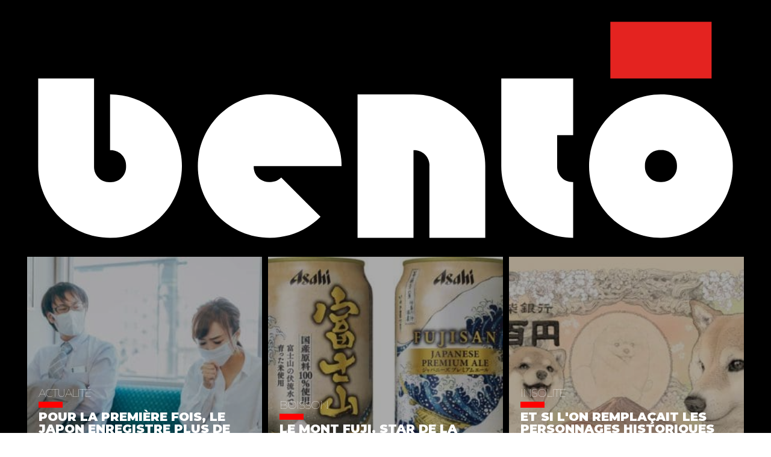

--- FILE ---
content_type: text/html; charset=UTF-8
request_url: https://dozodomo.com/bento/page/18/
body_size: 12201
content:
<!DOCTYPE html>
<html lang="fr-FR">
<head>
    <meta charset="UTF-8"> <meta name="viewport" content="width=device-width, initial-scale=1">
    <link rel="profile" href="http://gmpg.org/xfn/11">

    <title>BentoDozoDomo</title>
    <link rel="stylesheet" href="https://dozodomo.com/wp-content/themes/Kirigami_26b/style.css" type="text/css" media="screen" />
    
    <meta name="google-site-verification" content="JLuwmIRIKO-kpxrptQBDeXk-8AU8FQD1-SrMREI3wsQ" />

    <link rel="apple-touch-icon" sizes="180x180" href="/apple-touch-icon.png">
    <link rel="icon" type="image/png" sizes="32x32" href="/favicon-32x32.png">
    <link rel="icon" type="image/png" sizes="16x16" href="/favicon-16x16.png">
    <link rel="manifest" href="/site.webmanifest">
    <link rel="mask-icon" href="/safari-pinned-tab.svg" color="#ff0000">
    <meta name="msapplication-TileColor" content="#ff0000">
    <meta name="theme-color" content="#ff0000">

    <meta name='robots' content='index, follow, max-image-preview:large, max-snippet:-1, max-video-preview:-1' />

	<!-- This site is optimized with the Yoast SEO plugin v26.7 - https://yoast.com/wordpress/plugins/seo/ -->
	<link rel="canonical" href="https://dozodomo.com/bento/" />
	<meta property="og:locale" content="fr_FR" />
	<meta property="og:type" content="article" />
	<meta property="og:title" content="Bento" />
	<meta property="og:description" content="Retrouvez dans notre Bento, votre dose quotidienne d&#039;inspiration et de nouvelles du Japon, servis par la rédaction de DozoDomo." />
	<meta property="og:url" content="https://dozodomo.com/bento/" />
	<meta property="og:site_name" content="DozoDomo" />
	<meta property="article:publisher" content="http://www.facebook.com/DozoDomo/" />
	<meta property="article:modified_time" content="2020-06-20T07:40:41+00:00" />
	<meta name="twitter:card" content="summary_large_image" />
	<meta name="twitter:site" content="@dozodomo" />
	<script type="application/ld+json" class="yoast-schema-graph">{"@context":"https://schema.org","@graph":[{"@type":"WebPage","@id":"https://dozodomo.com/bento/","url":"https://dozodomo.com/bento/","name":"Bento","isPartOf":{"@id":"https://dozodomo.com/#website"},"datePublished":"2012-12-01T22:44:12+00:00","dateModified":"2020-06-20T07:40:41+00:00","inLanguage":"fr-FR","potentialAction":[{"@type":"ReadAction","target":["https://dozodomo.com/bento/"]}]},{"@type":"WebSite","@id":"https://dozodomo.com/#website","url":"https://dozodomo.com/","name":"DozoDomo","description":"","publisher":{"@id":"https://dozodomo.com/#organization"},"potentialAction":[{"@type":"SearchAction","target":{"@type":"EntryPoint","urlTemplate":"https://dozodomo.com/?s={search_term_string}"},"query-input":{"@type":"PropertyValueSpecification","valueRequired":true,"valueName":"search_term_string"}}],"inLanguage":"fr-FR"},{"@type":"Organization","@id":"https://dozodomo.com/#organization","name":"DozoDomo","url":"https://dozodomo.com/","logo":{"@type":"ImageObject","inLanguage":"fr-FR","@id":"https://dozodomo.com/#/schema/logo/image/","url":"https://dozodomo.com/wp-content/uploads/2022/06/dozodomo-aka-scaled.jpg","contentUrl":"https://dozodomo.com/wp-content/uploads/2022/06/dozodomo-aka-scaled.jpg","width":2560,"height":616,"caption":"DozoDomo"},"image":{"@id":"https://dozodomo.com/#/schema/logo/image/"},"sameAs":["http://www.facebook.com/DozoDomo/","https://x.com/dozodomo","https://fr.linkedin.com/company/dozodomo"]}]}</script>
	<!-- / Yoast SEO plugin. -->


<link rel='dns-prefetch' href='//fonts.googleapis.com' />
<link rel="alternate" type="application/rss+xml" title="DozoDomo &raquo; Flux" href="https://dozodomo.com/feed/" />
<link rel="alternate" type="application/rss+xml" title="DozoDomo &raquo; Flux des commentaires" href="https://dozodomo.com/comments/feed/" />
<link rel="alternate" type="application/rss+xml" title="DozoDomo &raquo; Bento Flux des commentaires" href="https://dozodomo.com/bento/feed/" />
<link rel="alternate" title="oEmbed (JSON)" type="application/json+oembed" href="https://dozodomo.com/wp-json/oembed/1.0/embed?url=https%3A%2F%2Fdozodomo.com%2Fbento%2F" />
<link rel="alternate" title="oEmbed (XML)" type="text/xml+oembed" href="https://dozodomo.com/wp-json/oembed/1.0/embed?url=https%3A%2F%2Fdozodomo.com%2Fbento%2F&#038;format=xml" />
		<style>
			.lazyload,
			.lazyloading {
				max-width: 100%;
			}
		</style>
		<style id='wp-img-auto-sizes-contain-inline-css' type='text/css'>
img:is([sizes=auto i],[sizes^="auto," i]){contain-intrinsic-size:3000px 1500px}
/*# sourceURL=wp-img-auto-sizes-contain-inline-css */
</style>
<link rel='stylesheet' id='dashicons-css' href='https://dozodomo.com/wp-includes/css/dashicons.min.css?ver=17fa00141dd59245575665f8d004b259' type='text/css' media='all' />
<link rel='stylesheet' id='post-views-counter-frontend-css' href='https://dozodomo.com/wp-content/plugins/post-views-counter/css/frontend.css?ver=1.7.0' type='text/css' media='all' />
<style id='wp-emoji-styles-inline-css' type='text/css'>

	img.wp-smiley, img.emoji {
		display: inline !important;
		border: none !important;
		box-shadow: none !important;
		height: 1em !important;
		width: 1em !important;
		margin: 0 0.07em !important;
		vertical-align: -0.1em !important;
		background: none !important;
		padding: 0 !important;
	}
/*# sourceURL=wp-emoji-styles-inline-css */
</style>
<link rel='stylesheet' id='wp-block-library-css' href='https://dozodomo.com/wp-includes/css/dist/block-library/style.min.css?ver=17fa00141dd59245575665f8d004b259' type='text/css' media='all' />
<style id='global-styles-inline-css' type='text/css'>
:root{--wp--preset--aspect-ratio--square: 1;--wp--preset--aspect-ratio--4-3: 4/3;--wp--preset--aspect-ratio--3-4: 3/4;--wp--preset--aspect-ratio--3-2: 3/2;--wp--preset--aspect-ratio--2-3: 2/3;--wp--preset--aspect-ratio--16-9: 16/9;--wp--preset--aspect-ratio--9-16: 9/16;--wp--preset--color--black: #000000;--wp--preset--color--cyan-bluish-gray: #abb8c3;--wp--preset--color--white: #ffffff;--wp--preset--color--pale-pink: #f78da7;--wp--preset--color--vivid-red: #cf2e2e;--wp--preset--color--luminous-vivid-orange: #ff6900;--wp--preset--color--luminous-vivid-amber: #fcb900;--wp--preset--color--light-green-cyan: #7bdcb5;--wp--preset--color--vivid-green-cyan: #00d084;--wp--preset--color--pale-cyan-blue: #8ed1fc;--wp--preset--color--vivid-cyan-blue: #0693e3;--wp--preset--color--vivid-purple: #9b51e0;--wp--preset--gradient--vivid-cyan-blue-to-vivid-purple: linear-gradient(135deg,rgb(6,147,227) 0%,rgb(155,81,224) 100%);--wp--preset--gradient--light-green-cyan-to-vivid-green-cyan: linear-gradient(135deg,rgb(122,220,180) 0%,rgb(0,208,130) 100%);--wp--preset--gradient--luminous-vivid-amber-to-luminous-vivid-orange: linear-gradient(135deg,rgb(252,185,0) 0%,rgb(255,105,0) 100%);--wp--preset--gradient--luminous-vivid-orange-to-vivid-red: linear-gradient(135deg,rgb(255,105,0) 0%,rgb(207,46,46) 100%);--wp--preset--gradient--very-light-gray-to-cyan-bluish-gray: linear-gradient(135deg,rgb(238,238,238) 0%,rgb(169,184,195) 100%);--wp--preset--gradient--cool-to-warm-spectrum: linear-gradient(135deg,rgb(74,234,220) 0%,rgb(151,120,209) 20%,rgb(207,42,186) 40%,rgb(238,44,130) 60%,rgb(251,105,98) 80%,rgb(254,248,76) 100%);--wp--preset--gradient--blush-light-purple: linear-gradient(135deg,rgb(255,206,236) 0%,rgb(152,150,240) 100%);--wp--preset--gradient--blush-bordeaux: linear-gradient(135deg,rgb(254,205,165) 0%,rgb(254,45,45) 50%,rgb(107,0,62) 100%);--wp--preset--gradient--luminous-dusk: linear-gradient(135deg,rgb(255,203,112) 0%,rgb(199,81,192) 50%,rgb(65,88,208) 100%);--wp--preset--gradient--pale-ocean: linear-gradient(135deg,rgb(255,245,203) 0%,rgb(182,227,212) 50%,rgb(51,167,181) 100%);--wp--preset--gradient--electric-grass: linear-gradient(135deg,rgb(202,248,128) 0%,rgb(113,206,126) 100%);--wp--preset--gradient--midnight: linear-gradient(135deg,rgb(2,3,129) 0%,rgb(40,116,252) 100%);--wp--preset--font-size--small: 13px;--wp--preset--font-size--medium: 20px;--wp--preset--font-size--large: 36px;--wp--preset--font-size--x-large: 42px;--wp--preset--spacing--20: 0.44rem;--wp--preset--spacing--30: 0.67rem;--wp--preset--spacing--40: 1rem;--wp--preset--spacing--50: 1.5rem;--wp--preset--spacing--60: 2.25rem;--wp--preset--spacing--70: 3.38rem;--wp--preset--spacing--80: 5.06rem;--wp--preset--shadow--natural: 6px 6px 9px rgba(0, 0, 0, 0.2);--wp--preset--shadow--deep: 12px 12px 50px rgba(0, 0, 0, 0.4);--wp--preset--shadow--sharp: 6px 6px 0px rgba(0, 0, 0, 0.2);--wp--preset--shadow--outlined: 6px 6px 0px -3px rgb(255, 255, 255), 6px 6px rgb(0, 0, 0);--wp--preset--shadow--crisp: 6px 6px 0px rgb(0, 0, 0);}:where(.is-layout-flex){gap: 0.5em;}:where(.is-layout-grid){gap: 0.5em;}body .is-layout-flex{display: flex;}.is-layout-flex{flex-wrap: wrap;align-items: center;}.is-layout-flex > :is(*, div){margin: 0;}body .is-layout-grid{display: grid;}.is-layout-grid > :is(*, div){margin: 0;}:where(.wp-block-columns.is-layout-flex){gap: 2em;}:where(.wp-block-columns.is-layout-grid){gap: 2em;}:where(.wp-block-post-template.is-layout-flex){gap: 1.25em;}:where(.wp-block-post-template.is-layout-grid){gap: 1.25em;}.has-black-color{color: var(--wp--preset--color--black) !important;}.has-cyan-bluish-gray-color{color: var(--wp--preset--color--cyan-bluish-gray) !important;}.has-white-color{color: var(--wp--preset--color--white) !important;}.has-pale-pink-color{color: var(--wp--preset--color--pale-pink) !important;}.has-vivid-red-color{color: var(--wp--preset--color--vivid-red) !important;}.has-luminous-vivid-orange-color{color: var(--wp--preset--color--luminous-vivid-orange) !important;}.has-luminous-vivid-amber-color{color: var(--wp--preset--color--luminous-vivid-amber) !important;}.has-light-green-cyan-color{color: var(--wp--preset--color--light-green-cyan) !important;}.has-vivid-green-cyan-color{color: var(--wp--preset--color--vivid-green-cyan) !important;}.has-pale-cyan-blue-color{color: var(--wp--preset--color--pale-cyan-blue) !important;}.has-vivid-cyan-blue-color{color: var(--wp--preset--color--vivid-cyan-blue) !important;}.has-vivid-purple-color{color: var(--wp--preset--color--vivid-purple) !important;}.has-black-background-color{background-color: var(--wp--preset--color--black) !important;}.has-cyan-bluish-gray-background-color{background-color: var(--wp--preset--color--cyan-bluish-gray) !important;}.has-white-background-color{background-color: var(--wp--preset--color--white) !important;}.has-pale-pink-background-color{background-color: var(--wp--preset--color--pale-pink) !important;}.has-vivid-red-background-color{background-color: var(--wp--preset--color--vivid-red) !important;}.has-luminous-vivid-orange-background-color{background-color: var(--wp--preset--color--luminous-vivid-orange) !important;}.has-luminous-vivid-amber-background-color{background-color: var(--wp--preset--color--luminous-vivid-amber) !important;}.has-light-green-cyan-background-color{background-color: var(--wp--preset--color--light-green-cyan) !important;}.has-vivid-green-cyan-background-color{background-color: var(--wp--preset--color--vivid-green-cyan) !important;}.has-pale-cyan-blue-background-color{background-color: var(--wp--preset--color--pale-cyan-blue) !important;}.has-vivid-cyan-blue-background-color{background-color: var(--wp--preset--color--vivid-cyan-blue) !important;}.has-vivid-purple-background-color{background-color: var(--wp--preset--color--vivid-purple) !important;}.has-black-border-color{border-color: var(--wp--preset--color--black) !important;}.has-cyan-bluish-gray-border-color{border-color: var(--wp--preset--color--cyan-bluish-gray) !important;}.has-white-border-color{border-color: var(--wp--preset--color--white) !important;}.has-pale-pink-border-color{border-color: var(--wp--preset--color--pale-pink) !important;}.has-vivid-red-border-color{border-color: var(--wp--preset--color--vivid-red) !important;}.has-luminous-vivid-orange-border-color{border-color: var(--wp--preset--color--luminous-vivid-orange) !important;}.has-luminous-vivid-amber-border-color{border-color: var(--wp--preset--color--luminous-vivid-amber) !important;}.has-light-green-cyan-border-color{border-color: var(--wp--preset--color--light-green-cyan) !important;}.has-vivid-green-cyan-border-color{border-color: var(--wp--preset--color--vivid-green-cyan) !important;}.has-pale-cyan-blue-border-color{border-color: var(--wp--preset--color--pale-cyan-blue) !important;}.has-vivid-cyan-blue-border-color{border-color: var(--wp--preset--color--vivid-cyan-blue) !important;}.has-vivid-purple-border-color{border-color: var(--wp--preset--color--vivid-purple) !important;}.has-vivid-cyan-blue-to-vivid-purple-gradient-background{background: var(--wp--preset--gradient--vivid-cyan-blue-to-vivid-purple) !important;}.has-light-green-cyan-to-vivid-green-cyan-gradient-background{background: var(--wp--preset--gradient--light-green-cyan-to-vivid-green-cyan) !important;}.has-luminous-vivid-amber-to-luminous-vivid-orange-gradient-background{background: var(--wp--preset--gradient--luminous-vivid-amber-to-luminous-vivid-orange) !important;}.has-luminous-vivid-orange-to-vivid-red-gradient-background{background: var(--wp--preset--gradient--luminous-vivid-orange-to-vivid-red) !important;}.has-very-light-gray-to-cyan-bluish-gray-gradient-background{background: var(--wp--preset--gradient--very-light-gray-to-cyan-bluish-gray) !important;}.has-cool-to-warm-spectrum-gradient-background{background: var(--wp--preset--gradient--cool-to-warm-spectrum) !important;}.has-blush-light-purple-gradient-background{background: var(--wp--preset--gradient--blush-light-purple) !important;}.has-blush-bordeaux-gradient-background{background: var(--wp--preset--gradient--blush-bordeaux) !important;}.has-luminous-dusk-gradient-background{background: var(--wp--preset--gradient--luminous-dusk) !important;}.has-pale-ocean-gradient-background{background: var(--wp--preset--gradient--pale-ocean) !important;}.has-electric-grass-gradient-background{background: var(--wp--preset--gradient--electric-grass) !important;}.has-midnight-gradient-background{background: var(--wp--preset--gradient--midnight) !important;}.has-small-font-size{font-size: var(--wp--preset--font-size--small) !important;}.has-medium-font-size{font-size: var(--wp--preset--font-size--medium) !important;}.has-large-font-size{font-size: var(--wp--preset--font-size--large) !important;}.has-x-large-font-size{font-size: var(--wp--preset--font-size--x-large) !important;}
/*# sourceURL=global-styles-inline-css */
</style>

<style id='classic-theme-styles-inline-css' type='text/css'>
/*! This file is auto-generated */
.wp-block-button__link{color:#fff;background-color:#32373c;border-radius:9999px;box-shadow:none;text-decoration:none;padding:calc(.667em + 2px) calc(1.333em + 2px);font-size:1.125em}.wp-block-file__button{background:#32373c;color:#fff;text-decoration:none}
/*# sourceURL=/wp-includes/css/classic-themes.min.css */
</style>
<link rel='stylesheet' id='wpcloudy-css' href='https://dozodomo.com/wp-content/plugins/wp-cloudy/css/wpcloudy.min.css?ver=17fa00141dd59245575665f8d004b259' type='text/css' media='all' />
<link rel='stylesheet' id='wp-monalisa-css' href='https://dozodomo.com/wp-content/plugins/wp-monalisa/wp-monalisa-default.css?ver=9999' type='text/css' media='all' />
<link rel='stylesheet' id='url-shortify-css' href='https://dozodomo.com/wp-content/plugins/url-shortify/lite/dist/styles/url-shortify.css?ver=1.11.4' type='text/css' media='all' />
<link rel='stylesheet' id='kirigami_temp-css' href='https://dozodomo.com/wp-content/themes/Kirigami_26b/assets/css/kirigami_temp.css' type='text/css' media='all' />
<link rel='stylesheet' id='kirigami-css' href='https://dozodomo.com/wp-content/themes/Kirigami_26b/assets/css/kirigami.css' type='text/css' media='all' />
<link rel='stylesheet' id='buddypress_temp-css' href='https://dozodomo.com/wp-content/themes/Kirigami_26b/assets/css/buddypress_temp.css' type='text/css' media='all' />
<link rel='stylesheet' id='buddypress-css' href='https://dozodomo.com/wp-content/themes/Kirigami_26b/assets/css/buddypress.css' type='text/css' media='all' />
<link rel='stylesheet' id='guide_temp-css' href='https://dozodomo.com/wp-content/themes/Kirigami_26b/assets/css/guide_temp.css' type='text/css' media='all' />
<link rel='stylesheet' id='guide-css' href='https://dozodomo.com/wp-content/themes/Kirigami_26b/assets/css/guide.css' type='text/css' media='all' />
<link rel='stylesheet' id='susume_temp-css' href='https://dozodomo.com/wp-content/themes/Kirigami_26b/assets/css/susume_temp.css' type='text/css' media='all' />
<link rel='stylesheet' id='susume-css' href='https://dozodomo.com/wp-content/themes/Kirigami_26b/assets/css/susume.css' type='text/css' media='all' />
<link rel='stylesheet' id='club_temp-css' href='https://dozodomo.com/wp-content/themes/Kirigami_26b/assets/css/club_temp.css' type='text/css' media='all' />
<link rel='stylesheet' id='club-css' href='https://dozodomo.com/wp-content/themes/Kirigami_26b/assets/css/club.css' type='text/css' media='all' />
<link rel='stylesheet' id='playlist_temp-css' href='https://dozodomo.com/wp-content/themes/Kirigami_26b/assets/css/playlist_temp.css' type='text/css' media='all' />
<link rel='stylesheet' id='playlist-css' href='https://dozodomo.com/wp-content/themes/Kirigami_26b/assets/css/playlist.css' type='text/css' media='all' />
<link rel='stylesheet' id='network_temp-css' href='https://dozodomo.com/wp-content/themes/Kirigami_26b/assets/css/network_temp.css' type='text/css' media='all' />
<link rel='stylesheet' id='network-css' href='https://dozodomo.com/wp-content/themes/Kirigami_26b/assets/css/network.css' type='text/css' media='all' />
<link rel='stylesheet' id='font-awesome-css' href='https://dozodomo.com/wp-content/themes/Kirigami_26b/assets/fontawesome/css/all.min.css?ver=6.5.2' type='text/css' media='all' />
<link rel='stylesheet' id='Montserrat-css' href='//fonts.googleapis.com/css?family=Montserrat%3A100%2C400%2C900&#038;ver=17fa00141dd59245575665f8d004b259' type='text/css' media='all' />
<link rel='stylesheet' id='mycred-front-css' href='https://dozodomo.com/wp-content/plugins/mycred/assets/css/mycred-front.css?ver=2.9.7.3' type='text/css' media='all' />
<link rel='stylesheet' id='mycred-social-share-icons-css' href='https://dozodomo.com/wp-content/plugins/mycred/assets/css/mycred-social-icons.css?ver=2.9.7.3' type='text/css' media='all' />
<link rel='stylesheet' id='mycred-social-share-style-css' href='https://dozodomo.com/wp-content/plugins/mycred/assets/css/mycred-social-share.css?ver=2.9.7.3' type='text/css' media='all' />
<link rel='stylesheet' id='wp-block-paragraph-css' href='https://dozodomo.com/wp-includes/blocks/paragraph/style.min.css?ver=17fa00141dd59245575665f8d004b259' type='text/css' media='all' />
<script type="text/javascript" src="https://dozodomo.com/wp-includes/js/jquery/jquery.min.js?ver=3.7.1" id="jquery-core-js"></script>
<script type="text/javascript" src="https://dozodomo.com/wp-includes/js/jquery/jquery-migrate.min.js?ver=3.4.1" id="jquery-migrate-js"></script>
<script type="text/javascript" src="https://dozodomo.com/wp-content/plugins/wp-monalisa/wpml_script.js?ver=9999" id="wpml_script-js"></script>
<script type="text/javascript" id="url-shortify-js-extra">
/* <![CDATA[ */
var usParams = {"ajaxurl":"https://dozodomo.com/wp-admin/admin-ajax.php"};
//# sourceURL=url-shortify-js-extra
/* ]]> */
</script>
<script type="text/javascript" src="https://dozodomo.com/wp-content/plugins/url-shortify/lite/dist/scripts/url-shortify.js?ver=1.11.4" id="url-shortify-js"></script>
<script type="text/javascript" src="https://dozodomo.com/wp-content/plugins/mycred/addons/badges/assets/js/front.js?ver=1.3" id="mycred-badge-front-js"></script>
<link rel="https://api.w.org/" href="https://dozodomo.com/wp-json/" /><link rel="alternate" title="JSON" type="application/json" href="https://dozodomo.com/wp-json/wp/v2/pages/13702" /><link rel="EditURI" type="application/rsd+xml" title="RSD" href="https://dozodomo.com/xmlrpc.php?rsd" />
<link rel='shortlink' href='https://dozodomo.com/?p=13702' />

	<script type="text/javascript">var ajaxurl = 'https://dozodomo.com/wp-admin/admin-ajax.php';</script>

		<script>
			document.documentElement.className = document.documentElement.className.replace('no-js', 'js');
		</script>
				<style>
			.no-js img.lazyload {
				display: none;
			}

			figure.wp-block-image img.lazyloading {
				min-width: 150px;
			}

			.lazyload,
			.lazyloading {
				--smush-placeholder-width: 100px;
				--smush-placeholder-aspect-ratio: 1/1;
				width: var(--smush-image-width, var(--smush-placeholder-width)) !important;
				aspect-ratio: var(--smush-image-aspect-ratio, var(--smush-placeholder-aspect-ratio)) !important;
			}

						.lazyload {
				opacity: 0;
			}

			.lazyloading {
				border: 0 !important;
				opacity: 1;
				background: rgba(255, 255, 255, 0) url('https://dozodomo.com/wp-content/plugins/wp-smush-pro/app/assets/images/smush-lazyloader-4.gif') no-repeat center !important;
				background-size: 16px auto !important;
				min-width: 16px;
			}

					</style>
		<meta name="theme-color" content="#ff0000"><meta name="msapplication-navbutton-color" content="#ff0000"><meta name="apple-mobile-web-app-capable" content="yes"><meta name="apple-mobile-web-app-status-bar-style" content="black-translucent">        <meta name='google-adsense-account' content='ca-pub-4975094207922465'>
        <style>.shorten_url { 
	   padding: 10px 10px 10px 10px ; 
	   border: 1px solid #AAAAAA ; 
	   background-color: #EEEEEE ;
}</style>
</head>

<body class="bp-nouveau paged wp-singular page-template page-template-bento page-template-bento-php page page-id-13702 wp-embed-responsive paged-18 page-paged-18 wp-theme-Kirigami_26b">

<div id="super_barre_cell-fade">
<div id="super_barre-fade" class="aka">
	<div class="outer">
			<ul class="inner">
				<li class="logo">
					<a href="https://dozodomo.com/">
					<img data-src="https://dozodomo.com/wp-content/themes/Kirigami_26b/assets/images/logo/dozodomo-transparent.svg" src="[data-uri]" class="lazyload" />
					</a>
				</li>
				<li class="menu-x">
				<button id="trigger-overlay" type="button"><img data-src="https://dozodomo.com/wp-content/themes/Kirigami_26b/assets/images/navi/menu.svg" src="[data-uri]" class="lazyload" /></button>
				</li>
			</ul>
	</div><!-- inner -->
</div><!-- super_barre -->
</div><!-- super_barre_cell-fade -->
<div id="super_barre_cell-fade">
<div id="super_barre-fade" class="aka">
	<div class="outer">
			<ul class="inner">
				<li class="logo">
					<a href="https://dozodomo.com/">
					<img data-src="https://dozodomo.com/wp-content/themes/Kirigami_26b/assets/images/logo/dozodomo-transparent.svg" src="[data-uri]" class="lazyload" />
					</a>
				</li>
				<li class="menu-x">
				<button id="trigger-overlay" type="button"><img data-src="https://dozodomo.com/wp-content/themes/Kirigami_26b/assets/images/navi/menu.svg" src="[data-uri]" class="lazyload" /></button>
				</li>
			</ul>
	</div><!-- inner -->
</div><!-- super_barre -->
</div><!-- super_barre_cell-fade -->
<div class="ohayo_undercoat kuro">
		
<div id="bento-content" class="color_overlay kuro">
	
	<div class="bento_box-1200">
		<div class="section_title">
			<div class="logo"><img data-src="https://dozodomo.com/wp-content/themes/Kirigami_26b/assets/images/logo/bento-shiro-cut.svg" src="[data-uri]" class="lazyload" /></div>
		</div><!-- ohayo_section_title -->
	</div><!-- bento_box-1200 -->
		
				
		<div class="bento_box-1200">
			
			<a href="https://dozodomo.com/2020/07/29/premiere-fois-japon-1000-cas-coronavirus/">
			<div class="ohayo_story tetrimino-100-50-33">
												<div class="image lazyload" style="background-image:inherit" data-bg-image="url(&#039;https://dozodomo.com/wp-content/uploads/2020/07/covid19-japon-300x300.jpg&#039;)"></div>
								<div class="ohayo_story-spotlight">
					<div class="article">
						<div class="ohayo_cat">
							Actualité						</div><!-- cat -->
						<div class="data bento-mark">
							<h1>Pour la première fois, le Japon enregistre plus de 1000 cas de COVID-19 en 24 heures</h1>
							<div class="meta">
								<div class="date">mercredi 29 juillet 2020</div>
								<div class="author">Lucas Perrette</div>
							</div>
						</div><!-- data -->
					</div><!-- article -->
				</div><!-- .ohayo_story-spotlight -->
			</div><!-- ohayo_story -->
			</a>			
			<a href="https://dozodomo.com/2020/07/29/mont-fuji-star-biere-asahi-100-made-in-japan/">
			<div class="ohayo_story tetrimino-100-50-33">
												<div class="image lazyload" style="background-image:inherit" data-bg-image="url(&#039;https://dozodomo.com/wp-content/uploads/2020/07/biere-asahi-fuji-1-300x300.jpg&#039;)"></div>
								<div class="ohayo_story-spotlight">
					<div class="article">
						<div class="ohayo_cat">
							Boisson						</div><!-- cat -->
						<div class="data bento-mark">
							<h1>Le Mont Fuji, star de la nouvelle bière Asahi 100% made in Japan</h1>
							<div class="meta">
								<div class="date">mercredi 29 juillet 2020</div>
								<div class="author">Violaine Toth</div>
							</div>
						</div><!-- data -->
					</div><!-- article -->
				</div><!-- .ohayo_story-spotlight -->
			</div><!-- ohayo_story -->
			</a>			
			<a href="https://dozodomo.com/2020/07/29/billets-banque-chiens-chats-illustrations-japon/">
			<div class="ohayo_story tetrimino-100-50-33">
												<div class="image lazyload" style="background-image:inherit" data-bg-image="url(&#039;https://dozodomo.com/wp-content/uploads/2020/07/billets-banque-japon-yen-shiba-chien-2-300x300.jpg&#039;)"></div>
								<div class="ohayo_story-spotlight">
					<div class="article">
						<div class="ohayo_cat">
							Insolite						</div><!-- cat -->
						<div class="data bento-mark">
							<h1>Et si l'on remplaçait les personnages historiques par des chiens et chats sur les billets de banque ?</h1>
							<div class="meta">
								<div class="date">mercredi 29 juillet 2020</div>
								<div class="author">Vincent Ricci</div>
							</div>
						</div><!-- data -->
					</div><!-- article -->
				</div><!-- .ohayo_story-spotlight -->
			</div><!-- ohayo_story -->
			</a>			
			<a href="https://dozodomo.com/2020/07/29/fukujinzuke-condiment-japonais-des-sept-divinites-du-bonheur/">
			<div class="ohayo_story tetrimino-100-50-33">
												<div class="image lazyload" style="background-image:inherit" data-bg-image="url(&#039;https://dozodomo.com/wp-content/uploads/2020/07/fukujinzuke-condiment-japonais-300x300.jpg&#039;)"></div>
								<div class="ohayo_story-spotlight">
					<div class="article">
						<div class="ohayo_cat">
							Cuisine						</div><!-- cat -->
						<div class="data bento-mark">
							<h1>Fukujinzuke, le condiment japonais des sept divinités du bonheur</h1>
							<div class="meta">
								<div class="date">mercredi 29 juillet 2020</div>
								<div class="author">Natsumi Ito</div>
							</div>
						</div><!-- data -->
					</div><!-- article -->
				</div><!-- .ohayo_story-spotlight -->
			</div><!-- ohayo_story -->
			</a>			
			<a href="https://dozodomo.com/2020/07/28/akira-dans-les-cinemas-francais-aout-2020-version-4k/">
			<div class="ohayo_story tetrimino-100-50-33">
												<div class="image lazyload" style="background-image:inherit" data-bg-image="url(&#039;https://dozodomo.com/wp-content/uploads/2020/07/akira-2020-300x300.jpg&#039;)"></div>
								<div class="ohayo_story-spotlight">
					<div class="article">
						<div class="ohayo_cat">
							Animation						</div><!-- cat -->
						<div class="data bento-mark">
							<h1>Film d'animation culte des années 80, AKIRA de retour en version 4K le 19/08 dans les salles françaises</h1>
							<div class="meta">
								<div class="date">mardi 28 juillet 2020</div>
								<div class="author">Mehdi Elhani</div>
							</div>
						</div><!-- data -->
					</div><!-- article -->
				</div><!-- .ohayo_story-spotlight -->
			</div><!-- ohayo_story -->
			</a>			
			<a href="https://dozodomo.com/2020/07/28/pluie-noire-film-bombe-atomique-hiroshima-bande-annonce/">
			<div class="ohayo_story tetrimino-100-50-33">
												<div class="image lazyload" style="background-image:inherit" data-bg-image="url(&#039;https://dozodomo.com/wp-content/uploads/2020/07/pluie-noire-2-300x300.jpg&#039;)"></div>
								<div class="ohayo_story-spotlight">
					<div class="article">
						<div class="ohayo_cat">
							Cinéma						</div><!-- cat -->
						<div class="data bento-mark">
							<h1>"Pluie noire", la mémoire cinématographique du bombardement d’Hiroshima, dans les salles de cinéma françaises le 29/07</h1>
							<div class="meta">
								<div class="date">mardi 28 juillet 2020</div>
								<div class="author">Lucas Perrette</div>
							</div>
						</div><!-- data -->
					</div><!-- article -->
				</div><!-- .ohayo_story-spotlight -->
			</div><!-- ohayo_story -->
			</a>			
			<a href="https://dozodomo.com/2020/07/28/les-travaux-du-parc-a-themes-du-studio-ghibli-ont-demarre-aujourdhui-au-japon/">
			<div class="ohayo_story tetrimino-100-50-33">
												<div class="image lazyload" style="background-image:inherit" data-bg-image="url(&#039;https://dozodomo.com/wp-content/uploads/2018/04/ghibli-park_5-300x300.jpeg&#039;)"></div>
								<div class="ohayo_story-spotlight">
					<div class="article">
						<div class="ohayo_cat">
							Actualité						</div><!-- cat -->
						<div class="data bento-mark">
							<h1>Les travaux du parc à thèmes du Studio Ghibli ont démarré aujourd’hui au Japon</h1>
							<div class="meta">
								<div class="date">mardi 28 juillet 2020</div>
								<div class="author">Lucas Perrette</div>
							</div>
						</div><!-- data -->
					</div><!-- article -->
				</div><!-- .ohayo_story-spotlight -->
			</div><!-- ohayo_story -->
			</a>			
			<a href="https://dozodomo.com/2020/07/28/pourquoi-les-femmes-chefs-sushis-sont-elles-si-peu-nombreuses-japon/">
			<div class="ohayo_story tetrimino-100-50-33">
												<div class="image lazyload" style="background-image:inherit" data-bg-image="url(&#039;https://dozodomo.com/wp-content/uploads/2020/07/sushi-chef-japon-300x300.jpg&#039;)"></div>
								<div class="ohayo_story-spotlight">
					<div class="article">
						<div class="ohayo_cat">
							Société						</div><!-- cat -->
						<div class="data bento-mark">
							<h1>Pourquoi les femmes chefs sushis sont-elles si peu nombreuses ?</h1>
							<div class="meta">
								<div class="date">mardi 28 juillet 2020</div>
								<div class="author">Vincent Ricci</div>
							</div>
						</div><!-- data -->
					</div><!-- article -->
				</div><!-- .ohayo_story-spotlight -->
			</div><!-- ohayo_story -->
			</a>			
			<a href="https://dozodomo.com/2020/07/28/vos-enfants-aimeront-les-legumes-apres-avoir-vu-ces-illustrations-japonaises/">
			<div class="ohayo_story tetrimino-100-50-33">
												<div class="image lazyload" style="background-image:inherit" data-bg-image="url(&#039;https://dozodomo.com/wp-content/uploads/2020/07/illustrations-legumes-contes-de-fees-japon-300x300.jpg&#039;)"></div>
								<div class="ohayo_story-spotlight">
					<div class="article">
						<div class="ohayo_cat">
							Art						</div><!-- cat -->
						<div class="data bento-mark">
							<h1>Vos enfants adoreront les légumes après avoir vu ces illustrations japonaises</h1>
							<div class="meta">
								<div class="date">mardi 28 juillet 2020</div>
								<div class="author">Vincent Ricci</div>
							</div>
						</div><!-- data -->
					</div><!-- article -->
				</div><!-- .ohayo_story-spotlight -->
			</div><!-- ohayo_story -->
			</a>			
			<a href="https://dozodomo.com/2020/07/27/japon-gateaux-dragon-ball-boules-cristal-shenron/">
			<div class="ohayo_story tetrimino-100-50-33">
												<div class="image lazyload" style="background-image:inherit" data-bg-image="url(&#039;https://dozodomo.com/wp-content/uploads/2020/07/gateaux-dragon-ball-japon-4-300x300.jpg&#039;)"></div>
								<div class="ohayo_story-spotlight">
					<div class="article">
						<div class="ohayo_cat">
							Gourmandise						</div><!-- cat -->
						<div class="data bento-mark">
							<h1>Au Japon, vous pouvez désormais manger les 7 boules de cristal de Dragon Ball (et le dragon qui va avec)</h1>
							<div class="meta">
								<div class="date">lundi 27 juillet 2020</div>
								<div class="author">Mehdi Elhani</div>
							</div>
						</div><!-- data -->
					</div><!-- article -->
				</div><!-- .ohayo_story-spotlight -->
			</div><!-- ohayo_story -->
			</a>			
			<a href="https://dozodomo.com/2020/07/27/suikawari-jeu-japonais-ouverture-pasteque/">
			<div class="ohayo_story tetrimino-100-50-33">
												<div class="image lazyload" style="background-image:inherit" data-bg-image="url(&#039;https://dozodomo.com/wp-content/uploads/2020/07/suikawari-1-300x300.jpg&#039;)"></div>
								<div class="ohayo_story-spotlight">
					<div class="article">
						<div class="ohayo_cat">
							Tradition &amp; Quotidien						</div><!-- cat -->
						<div class="data bento-mark">
							<h1>Suikawari, le jeu japonais de l'ouverture de pastèque</h1>
							<div class="meta">
								<div class="date">lundi 27 juillet 2020</div>
								<div class="author">Vincent Ricci</div>
							</div>
						</div><!-- data -->
					</div><!-- article -->
				</div><!-- .ohayo_story-spotlight -->
			</div><!-- ohayo_story -->
			</a>			
			<a href="https://dozodomo.com/2020/07/27/mariage-mascottes-japon-rilakkuma-kawaii/">
			<div class="ohayo_story tetrimino-100-50-33">
												<div class="image lazyload" style="background-image:inherit" data-bg-image="url(&#039;https://dozodomo.com/wp-content/uploads/2020/07/mariage-rilakkuma-9-300x300.jpg&#039;)"></div>
								<div class="ohayo_story-spotlight">
					<div class="article">
						<div class="ohayo_cat">
							Insolite						</div><!-- cat -->
						<div class="data bento-mark">
							<h1>Invitez Rilakkuma à votre mariage pour la plus kawaii des cérémonies</h1>
							<div class="meta">
								<div class="date">lundi 27 juillet 2020</div>
								<div class="author">Charlotte Meyer</div>
							</div>
						</div><!-- data -->
					</div><!-- article -->
				</div><!-- .ohayo_story-spotlight -->
			</div><!-- ohayo_story -->
			</a>			
			<a href="https://dozodomo.com/2020/07/27/travailler-a-80-ans-au-japon/">
			<div class="ohayo_story tetrimino-100-50-33">
												<div class="image lazyload" style="background-image:inherit" data-bg-image="url(&#039;https://dozodomo.com/wp-content/uploads/2020/07/senior-travail-japon-300x300.jpg&#039;)"></div>
								<div class="ohayo_story-spotlight">
					<div class="article">
						<div class="ohayo_cat">
							Actualité						</div><!-- cat -->
						<div class="data bento-mark">
							<h1>Au Japon, une enseigne d’électroménager propose à ses employés de travailler jusqu’à 80 ans</h1>
							<div class="meta">
								<div class="date">lundi 27 juillet 2020</div>
								<div class="author">Lucas Perrette</div>
							</div>
						</div><!-- data -->
					</div><!-- article -->
				</div><!-- .ohayo_story-spotlight -->
			</div><!-- ohayo_story -->
			</a>			
			<a href="https://dozodomo.com/2020/07/25/kakigoori-la-glace-a-la-japonaise/">
			<div class="ohayo_story tetrimino-100-50-33">
												<div class="image lazyload" style="background-image:inherit" data-bg-image="url(&#039;https://dozodomo.com/wp-content/uploads/2020/07/kakigoori-1-300x300.jpg&#039;)"></div>
								<div class="ohayo_story-spotlight">
					<div class="article">
						<div class="ohayo_cat">
							Gourmandise						</div><!-- cat -->
						<div class="data bento-mark">
							<h1>Kakigoori, la glace à la japonaise</h1>
							<div class="meta">
								<div class="date">samedi 25 juillet 2020</div>
								<div class="author">Charlotte Meyer</div>
							</div>
						</div><!-- data -->
					</div><!-- article -->
				</div><!-- .ohayo_story-spotlight -->
			</div><!-- ohayo_story -->
			</a>			
			<a href="https://dozodomo.com/2020/07/24/japon-employe-mettait-alarmes-casiers-pour-empecher-collegues-faire-la-sieste/">
			<div class="ohayo_story tetrimino-100-50-33">
												<div class="image lazyload" style="background-image:inherit" data-bg-image="url(&#039;https://dozodomo.com/wp-content/uploads/2020/07/sieste-bureau-japon-300x300.jpg&#039;)"></div>
								<div class="ohayo_story-spotlight">
					<div class="article">
						<div class="ohayo_cat">
							Insolite						</div><!-- cat -->
						<div class="data bento-mark">
							<h1>Au Japon, un employé mettait des alarmes dans son casier pour empêcher ses collègues de faire la sieste dans la salle de repos</h1>
							<div class="meta">
								<div class="date">vendredi 24 juillet 2020</div>
								<div class="author">Charlotte Meyer</div>
							</div>
						</div><!-- data -->
					</div><!-- article -->
				</div><!-- .ohayo_story-spotlight -->
			</div><!-- ohayo_story -->
			</a>			
			<a href="https://dozodomo.com/2020/07/24/korokke-croquettes-de-pomme-de-terre-cuisine-japonaise/">
			<div class="ohayo_story tetrimino-100-50-33">
												<div class="image lazyload" style="background-image:inherit" data-bg-image="url(&#039;https://dozodomo.com/wp-content/uploads/2020/07/korokke-rakuman-tokyo-300x300.jpg&#039;)"></div>
								<div class="ohayo_story-spotlight">
					<div class="article">
						<div class="ohayo_cat">
							Gourmandise						</div><!-- cat -->
						<div class="data bento-mark">
							<h1>Korokke, les croquettes de pomme de terre adorées des Japonais</h1>
							<div class="meta">
								<div class="date">vendredi 24 juillet 2020</div>
								<div class="author">Vincent Ricci</div>
							</div>
						</div><!-- data -->
					</div><!-- article -->
				</div><!-- .ohayo_story-spotlight -->
			</div><!-- ohayo_story -->
			</a>			
			<a href="https://dozodomo.com/2020/07/24/le-gekiga-un-mouvement-de-mangas-aux-histoires-et-dessins-plus-dramatiques/">
			<div class="ohayo_story tetrimino-100-50-33">
												<div class="image lazyload" style="background-image:inherit" data-bg-image="url(&#039;https://dozodomo.com/wp-content/uploads/2020/07/gekiga-manga-1-300x300.jpg&#039;)"></div>
								<div class="ohayo_story-spotlight">
					<div class="article">
						<div class="ohayo_cat">
							Manga						</div><!-- cat -->
						<div class="data bento-mark">
							<h1>Le gekiga, un mouvement de mangas aux histoires et dessins plus "dramatiques"</h1>
							<div class="meta">
								<div class="date">vendredi 24 juillet 2020</div>
								<div class="author">Mehdi Elhani</div>
							</div>
						</div><!-- data -->
					</div><!-- article -->
				</div><!-- .ohayo_story-spotlight -->
			</div><!-- ohayo_story -->
			</a>			
			<a href="https://dozodomo.com/2020/07/24/ete-hokkaido-provence-japon-lavande/">
			<div class="ohayo_story tetrimino-100-50-33">
												<div class="image lazyload" style="background-image:inherit" data-bg-image="url(&#039;https://dozodomo.com/wp-content/uploads/2020/07/champs-fleurs-lavandes-hokkaido-4-300x300.jpg&#039;)"></div>
								<div class="ohayo_story-spotlight">
					<div class="article">
						<div class="ohayo_cat">
							46 préfectures						</div><!-- cat -->
						<div class="data bento-mark">
							<h1>Hokkaido, marchand de couleurs de l'été japonais</h1>
							<div class="meta">
								<div class="date">vendredi 24 juillet 2020</div>
								<div class="author">Vincent Ricci</div>
							</div>
						</div><!-- data -->
					</div><!-- article -->
				</div><!-- .ohayo_story-spotlight -->
			</div><!-- ohayo_story -->
			</a>			
			<a href="https://dozodomo.com/2020/07/23/bijoux-alliances-one-piece/">
			<div class="ohayo_story tetrimino-100-50-33">
												<div class="image lazyload" style="background-image:inherit" data-bg-image="url(&#039;https://dozodomo.com/wp-content/uploads/2020/07/bijoux-repliques-one-piece-2-300x300.jpg&#039;)"></div>
								<div class="ohayo_story-spotlight">
					<div class="article">
						<div class="ohayo_cat">
							Animation						</div><!-- cat -->
						<div class="data bento-mark">
							<h1>Équipez-vous pour la plus périlleuse des aventures avec cette collection d'alliances et bijoux One Piece</h1>
							<div class="meta">
								<div class="date">jeudi 23 juillet 2020</div>
								<div class="author">Mehdi Elhani</div>
							</div>
						</div><!-- data -->
					</div><!-- article -->
				</div><!-- .ohayo_story-spotlight -->
			</div><!-- ohayo_story -->
			</a>			
			<a href="https://dozodomo.com/2020/07/23/illustrations-visages-art-epoque-reseaux-sociaux/">
			<div class="ohayo_story tetrimino-100-50-33">
												<div class="image lazyload" style="background-image:inherit" data-bg-image="url(&#039;https://dozodomo.com/wp-content/uploads/2020/07/mona-lisa-fille-perle-sns-300x300.jpg&#039;)"></div>
								<div class="ohayo_story-spotlight">
					<div class="article">
						<div class="ohayo_cat">
							Art						</div><!-- cat -->
						<div class="data bento-mark">
							<h1>Et si les personnages des tableaux historiques avaient connu instagram ? Un illustrateur japonais l'imagine</h1>
							<div class="meta">
								<div class="date">jeudi 23 juillet 2020</div>
								<div class="author">Lucas Perrette</div>
							</div>
						</div><!-- data -->
					</div><!-- article -->
				</div><!-- .ohayo_story-spotlight -->
			</div><!-- ohayo_story -->
			</a>			
			<a href="https://dozodomo.com/2020/07/23/jour-de-la-mer-jour-ferie-japon/">
			<div class="ohayo_story tetrimino-100-50-33">
												<div class="image lazyload" style="background-image:inherit" data-bg-image="url(&#039;https://dozodomo.com/wp-content/uploads/2020/07/photos-mers-plages-japon-13-300x300.jpg&#039;)"></div>
								<div class="ohayo_story-spotlight">
					<div class="article">
						<div class="ohayo_cat">
							Actualité						</div><!-- cat -->
						<div class="data bento-mark">
							<h1>Ce 23 juillet, le Japon célèbre la mer à l'occasion d'un jour férié</h1>
							<div class="meta">
								<div class="date">jeudi 23 juillet 2020</div>
								<div class="author">Vincent Ricci</div>
							</div>
						</div><!-- data -->
					</div><!-- article -->
				</div><!-- .ohayo_story-spotlight -->
			</div><!-- ohayo_story -->
			</a>			
			<a href="https://dozodomo.com/2020/07/23/tokyo-2020-experts-pessimistes-sur-la-tenue-evenement/">
			<div class="ohayo_story tetrimino-100-50-33">
												<div class="image lazyload" style="background-image:inherit" data-bg-image="url(&#039;https://dozodomo.com/wp-content/uploads/2020/07/stade-olympique-tokyo-2020-1-300x300.jpg&#039;)"></div>
								<div class="ohayo_story-spotlight">
					<div class="article">
						<div class="ohayo_cat">
							Actualité						</div><!-- cat -->
						<div class="data bento-mark">
							<h1>A un an des JO, des experts de plus en plus pessimistes sur la tenue de l’événement</h1>
							<div class="meta">
								<div class="date">jeudi 23 juillet 2020</div>
								<div class="author">Lucas Perrette</div>
							</div>
						</div><!-- data -->
					</div><!-- article -->
				</div><!-- .ohayo_story-spotlight -->
			</div><!-- ohayo_story -->
			</a>			
			<a href="https://dozodomo.com/2020/07/22/collection-sous-vetements-pokemeon-marque-japonaise/">
			<div class="ohayo_story tetrimino-100-50-33">
												<div class="image lazyload" style="background-image:inherit" data-bg-image="url(&#039;https://dozodomo.com/wp-content/uploads/2020/07/sous-vetements-pokemon-2-300x300.jpg&#039;)"></div>
								<div class="ohayo_story-spotlight">
					<div class="article">
						<div class="ohayo_cat">
							Mode						</div><!-- cat -->
						<div class="data bento-mark">
							<h1>Messieurs, protégez vos compagnons de toutes les attaques avec cette collection de sous-vêtements Pokémon</h1>
							<div class="meta">
								<div class="date">mercredi 22 juillet 2020</div>
								<div class="author">Charlotte Meyer</div>
							</div>
						</div><!-- data -->
					</div><!-- article -->
				</div><!-- .ohayo_story-spotlight -->
			</div><!-- ohayo_story -->
			</a>			
			<a href="https://dozodomo.com/2020/07/22/japon-homme-moto-pont-historique-laisse-traces-pneu/">
			<div class="ohayo_story tetrimino-100-50-33">
												<div class="image lazyload" style="background-image:inherit" data-bg-image="url(&#039;https://dozodomo.com/wp-content/uploads/2020/07/kintaikyo-300x300.jpg&#039;)"></div>
								<div class="ohayo_story-spotlight">
					<div class="article">
						<div class="ohayo_cat">
							Actualité						</div><!-- cat -->
						<div class="data bento-mark">
							<h1>Candidat au patrimoine mondial de l'UNESCO, l'un des plus célèbres ponts en bois du Japon endommagé par un homme à moto</h1>
							<div class="meta">
								<div class="date">mercredi 22 juillet 2020</div>
								<div class="author">Lucas Perrette</div>
							</div>
						</div><!-- data -->
					</div><!-- article -->
				</div><!-- .ohayo_story-spotlight -->
			</div><!-- ohayo_story -->
			</a>			
			<a href="https://dozodomo.com/2020/07/22/geta-chaussures-en-bois-traditionnelles-du-japon/">
			<div class="ohayo_story tetrimino-100-50-33">
												<div class="image lazyload" style="background-image:inherit" data-bg-image="url(&#039;https://dozodomo.com/wp-content/uploads/2020/07/geta-tongs-bois-japonaises-7-300x300.jpg&#039;)"></div>
								<div class="ohayo_story-spotlight">
					<div class="article">
						<div class="ohayo_cat">
							Vie quotidienne						</div><!-- cat -->
						<div class="data bento-mark">
							<h1>Le 22 juillet, c'est le jour des geta, les chaussures en bois traditionnelles du Japon</h1>
							<div class="meta">
								<div class="date">mercredi 22 juillet 2020</div>
								<div class="author">Violaine Toth</div>
							</div>
						</div><!-- data -->
					</div><!-- article -->
				</div><!-- .ohayo_story-spotlight -->
			</div><!-- ohayo_story -->
			</a>			
			<a href="https://dozodomo.com/2020/07/22/sud-japon-kyushu-chutes-eau-au-milieu-des-rizieres/">
			<div class="ohayo_story tetrimino-100-50-33">
												<div class="image lazyload" style="background-image:inherit" data-bg-image="url(&#039;https://dozodomo.com/wp-content/uploads/2020/07/chutes-harajiri-oita-japon-300x300.jpg&#039;)"></div>
								<div class="ohayo_story-spotlight">
					<div class="article">
						<div class="ohayo_cat">
							Tourisme						</div><!-- cat -->
						<div class="data bento-mark">
							<h1>Au sud du Japon, des chutes d'eau coulent au milieu des rizières et c'est superbe</h1>
							<div class="meta">
								<div class="date">mercredi 22 juillet 2020</div>
								<div class="author">Kenji Sugano</div>
							</div>
						</div><!-- data -->
					</div><!-- article -->
				</div><!-- .ohayo_story-spotlight -->
			</div><!-- ohayo_story -->
			</a>			
			<a href="https://dozodomo.com/2020/07/22/acros-fukuoka-immeuble-vert-arbres-japon/">
			<div class="ohayo_story tetrimino-100-50-33">
												<div class="image lazyload" style="background-image:inherit" data-bg-image="url(&#039;https://dozodomo.com/wp-content/uploads/2020/07/immeuble-vegetalise-foret-japon-9-300x300.jpg&#039;)"></div>
								<div class="ohayo_story-spotlight">
					<div class="article">
						<div class="ohayo_cat">
							Architecture						</div><!-- cat -->
						<div class="data bento-mark">
							<h1>25 ans après sa construction, un immeuble de Fukuoka est désormais entièrement recouvert d'arbres</h1>
							<div class="meta">
								<div class="date">mercredi 22 juillet 2020</div>
								<div class="author">Lucas Perrette</div>
							</div>
						</div><!-- data -->
					</div><!-- article -->
				</div><!-- .ohayo_story-spotlight -->
			</div><!-- ohayo_story -->
			</a>			
			<a href="https://dozodomo.com/2020/07/22/mamie-82-ans-japonaise-attaquee-ours-le-frappe-et-le-fait-fuir/">
			<div class="ohayo_story tetrimino-100-50-33">
												<div class="image lazyload" style="background-image:inherit" data-bg-image="url(&#039;https://dozodomo.com/wp-content/uploads/2020/07/attention-ours-japon-300x300.jpg&#039;)"></div>
								<div class="ohayo_story-spotlight">
					<div class="article">
						<div class="ohayo_cat">
							Actualité						</div><!-- cat -->
						<div class="data bento-mark">
							<h1>Attaquée par un ours dans son jardin, cette mamie japonaise de 82 ans le frappe et le fait fuir</h1>
							<div class="meta">
								<div class="date">mercredi 22 juillet 2020</div>
								<div class="author">Lucas Perrette</div>
							</div>
						</div><!-- data -->
					</div><!-- article -->
				</div><!-- .ohayo_story-spotlight -->
			</div><!-- ohayo_story -->
			</a>			
			<a href="https://dozodomo.com/2020/07/21/au-japon-jour-du-boeuf-on-mange-anguille-grillee/">
			<div class="ohayo_story tetrimino-100-50-33">
												<div class="image lazyload" style="background-image:inherit" data-bg-image="url(&#039;https://dozodomo.com/wp-content/uploads/2020/07/unnagi-anguille-grillee-japonaise-6-300x300.jpg&#039;)"></div>
								<div class="ohayo_story-spotlight">
					<div class="article">
						<div class="ohayo_cat">
							Cuisine						</div><!-- cat -->
						<div class="data bento-mark">
							<h1>Au Japon, le jour du bœuf, on mange de l'anguille grillée</h1>
							<div class="meta">
								<div class="date">mardi 21 juillet 2020</div>
								<div class="author">Vincent Ricci</div>
							</div>
						</div><!-- data -->
					</div><!-- article -->
				</div><!-- .ohayo_story-spotlight -->
			</div><!-- ohayo_story -->
			</a>			
			<a href="https://dozodomo.com/2020/07/21/collection-ete-hawaienne-studio-ghibli/">
			<div class="ohayo_story tetrimino-100-50-33">
												<div class="image lazyload" style="background-image:inherit" data-bg-image="url(&#039;https://dozodomo.com/wp-content/uploads/2020/07/studio-ghibli-collection-ete-18-300x300.jpg&#039;)"></div>
								<div class="ohayo_story-spotlight">
					<div class="article">
						<div class="ohayo_cat">
							Mode						</div><!-- cat -->
						<div class="data bento-mark">
							<h1>Cet été, jouez-la comme Magnum avec la collection hawaïenne du Studio Ghibli</h1>
							<div class="meta">
								<div class="date">mardi 21 juillet 2020</div>
								<div class="author">Mehdi Elhani</div>
							</div>
						</div><!-- data -->
					</div><!-- article -->
				</div><!-- .ohayo_story-spotlight -->
			</div><!-- ohayo_story -->
			</a>			
			<a href="https://dozodomo.com/2020/07/21/trois-vues-du-japon/">
			<div class="ohayo_story tetrimino-100-50-33">
												<div class="image lazyload" style="background-image:inherit" data-bg-image="url(&#039;https://dozodomo.com/wp-content/uploads/2020/07/trois-vues-du-japon-300x300.jpg&#039;)"></div>
								<div class="ohayo_story-spotlight">
					<div class="article">
						<div class="ohayo_cat">
							Tourisme						</div><!-- cat -->
						<div class="data bento-mark">
							<h1>Les "Trois vues du Japon", une liste établie il y a 400 ans</h1>
							<div class="meta">
								<div class="date">mardi 21 juillet 2020</div>
								<div class="author">Vincent Ricci</div>
							</div>
						</div><!-- data -->
					</div><!-- article -->
				</div><!-- .ohayo_story-spotlight -->
			</div><!-- ohayo_story -->
			</a>			
			<a href="https://dozodomo.com/2020/07/20/les-bouteilles-de-cette-boisson-japonaise-se-transforment-en-scenes-danime-une-fois-bues/">
			<div class="ohayo_story tetrimino-100-50-33">
												<div class="image lazyload" style="background-image:inherit" data-bg-image="url(&#039;https://dozodomo.com/wp-content/uploads/2020/07/calpis-bouteilles-illustrees-japon-1-300x300.jpg&#039;)"></div>
								<div class="ohayo_story-spotlight">
					<div class="article">
						<div class="ohayo_cat">
							Insolite						</div><!-- cat -->
						<div class="data bento-mark">
							<h1>Les bouteilles de cette boisson japonaise se transforment en scènes d'anime une fois bues</h1>
							<div class="meta">
								<div class="date">lundi 20 juillet 2020</div>
								<div class="author">Charlotte Meyer</div>
							</div>
						</div><!-- data -->
					</div><!-- article -->
				</div><!-- .ohayo_story-spotlight -->
			</div><!-- ohayo_story -->
			</a>			
			<a href="https://dozodomo.com/2020/07/20/sonnerie-chaine-superettes-devenue-melodie-celebre-au-japon/">
			<div class="ohayo_story tetrimino-100-50-33">
												<div class="image lazyload" style="background-image:inherit" data-bg-image="url(&#039;https://dozodomo.com/wp-content/uploads/2020/07/family-mart-jingle-300x300.jpg&#039;)"></div>
								<div class="ohayo_story-spotlight">
					<div class="article">
						<div class="ohayo_cat">
							Vie quotidienne						</div><!-- cat -->
						<div class="data bento-mark">
							<h1>Comment la sonnerie d'une supérette est devenue l'une des mélodies les plus célèbres du Japon ?</h1>
							<div class="meta">
								<div class="date">lundi 20 juillet 2020</div>
								<div class="author">Vincent Ricci</div>
							</div>
						</div><!-- data -->
					</div><!-- article -->
				</div><!-- .ohayo_story-spotlight -->
			</div><!-- ohayo_story -->
			</a>			
			<a href="https://dozodomo.com/2020/07/20/un-artiste-japonais-recycle-des-poils-de-chats-pour-en-faire-des-chapeaux-pour-chats/">
			<div class="ohayo_story tetrimino-100-50-33">
												<div class="image lazyload" style="background-image:inherit" data-bg-image="url(&#039;https://dozodomo.com/wp-content/uploads/2020/07/chapeaux-poils-de-chats-japon-12-300x300.jpg&#039;)"></div>
								<div class="ohayo_story-spotlight">
					<div class="article">
						<div class="ohayo_cat">
							Insolite						</div><!-- cat -->
						<div class="data bento-mark">
							<h1>Un artiste japonais recycle des poils de chats pour en faire des chapeaux... pour chats</h1>
							<div class="meta">
								<div class="date">lundi 20 juillet 2020</div>
								<div class="author">Charlotte Meyer</div>
							</div>
						</div><!-- data -->
					</div><!-- article -->
				</div><!-- .ohayo_story-spotlight -->
			</div><!-- ohayo_story -->
			</a>			
			<a href="https://dozodomo.com/2020/07/19/japonais-contre-tenue-jeux-olympiques-tokyo-coronavirus-sondage/">
			<div class="ohayo_story tetrimino-100-50-33">
												<div class="image lazyload" style="background-image:inherit" data-bg-image="url(&#039;https://dozodomo.com/wp-content/uploads/2020/07/stade-olympique-tokyo-2020-300x300.jpg&#039;)"></div>
								<div class="ohayo_story-spotlight">
					<div class="article">
						<div class="ohayo_cat">
							Actualité						</div><!-- cat -->
						<div class="data bento-mark">
							<h1>Moins d'un quart des Japonais sont favorables à la tenue des JO l'an prochain d'après un sondage</h1>
							<div class="meta">
								<div class="date">dimanche 19 juillet 2020</div>
								<div class="author">Lucas Perrette</div>
							</div>
						</div><!-- data -->
					</div><!-- article -->
				</div><!-- .ohayo_story-spotlight -->
			</div><!-- ohayo_story -->
			</a>			
			<a href="https://dozodomo.com/2020/07/18/enka-la-chanson-japonaise-du-20e-siecle/">
			<div class="ohayo_story tetrimino-100-50-33">
												<div class="image lazyload" style="background-image:inherit" data-bg-image="url(&#039;https://dozodomo.com/wp-content/uploads/2020/07/enka-300x300.jpg&#039;)"></div>
								<div class="ohayo_story-spotlight">
					<div class="article">
						<div class="ohayo_cat">
							Musique						</div><!-- cat -->
						<div class="data bento-mark">
							<h1>Enka, la chanson japonaise du 20e siècle</h1>
							<div class="meta">
								<div class="date">samedi 18 juillet 2020</div>
								<div class="author">Vincent Ricci</div>
							</div>
						</div><!-- data -->
					</div><!-- article -->
				</div><!-- .ohayo_story-spotlight -->
			</div><!-- ohayo_story -->
			</a>			
<div class='archives-pagination'><span class='numbers'>Page <h1>18/</h1>28</span><div class='main'><a class='sign-small' href='https://dozodomo.com/bento/'><h1>&#9665&#9665</h1></a><a class='sign-big' href='https://dozodomo.com/bento/page/17/'><h1>&#9665</h1></a><a href='https://dozodomo.com/bento/page/16/' class='inactive' ><h1>16</h1></a><a href='https://dozodomo.com/bento/page/17/' class='inactive' ><h1>17</h1></a><span class='current'><h1>18</h1></span><a href='https://dozodomo.com/bento/page/19/' class='inactive' ><h1>19</h1></a><a href='https://dozodomo.com/bento/page/20/' class='inactive' ><h1>20</h1></a><a class='sign-big' href='https://dozodomo.com/bento/page/19/'><h1>&#9655</h1></a><a class='sign-small' href='https://dozodomo.com/bento/page/28/'><h1>&#9655&#9655</h1></a></div></div>

		</div><!-- .bento_box-1200-->
		
</div><!-- .bento-content -->

</div><!-- .ohayo_undercoat -->

<div id= story_cell-social class="shiro">
 
<div class="kirigami_hako-1200">
<div class="kirigami_hako-70">
    
    <div class="meta_hako">
        <li class="content">
            <div class="header">
                <div class="title boda-left">
                    <h1>Suivez-nous</h1>
                <div class="social_club-content">
                <ul>
	<li>
        <a href="https://twitter.com/dozodomo" target="_blank" rel="noopener noreferrer" aria-label="Suivez-nous sur Twitter">
        <i class="fa fa-brands fa-x-twitter follow-me"></i>
        </a>
    </li>
    <li>
        <a href="https://facebook.com/dozodomo" target="_blank" rel="noopener noreferrer" aria-label="Suivez-nous sur Facebook">
            <i class="fab fa-facebook-f follow-me"></i>
        </a>
    </li>
    <li>
        <a href="https://instagram.com/dozodomo" target="_blank" rel="noopener noreferrer" aria-label="Suivez-nous sur Instagram">
            <i class="fab fa-instagram follow-me"></i>
        </a>
    </li>
    <li>
        <a href="https://fr.linkedin.com/company/dozodomo" target="_blank" rel="noopener noreferrer" aria-label="Suivez-nous sur LinkedIn">
            <i class="fab fa-linkedin-in follow-me"></i>
        </a>
    </li>
    <li>
        <a href="https://news.google.com/publications/CAAqBwgKMM7rmgswjfayAw?ceid=FR:fr&oc=3" target="_blank" rel="noopener noreferrer" aria-label="Suivez-nous sur Google News">
            <i class="fab fa-google follow-me"></i>
        </a>
    </li>
    <li>
        <a href="https://dozodomo.com/feed/" target="_blank" rel="noopener noreferrer" aria-label="Abonnez-vous à notre flux RSS">
            <i class="fas fa-rss follow-me"></i>
        </a>
    </li>
                    </ul>
                </div><!-- .social_club-content -->
                </div><!-- title -->
            </div><!-- header -->
        </li><!-- content -->
        <li class="content">
            <div class="second">
                
            </div><!-- second -->
        </li><!-- content -->
    </div><!-- meta_hako -->

</div><!-- kirigami_hako-70-->
</div><!-- .kirigami_hako-1200 -->

</div><!-- story_cell-social -->
<div id="network_footer">
	
	<div id="network_footer-top">
		<div class="logo-bloc">
			<div class="logo-big">
				<img id="logo-footer-dynamique" data-src="https://dozodomo.com/wp-content/themes/Kirigami_26b/assets/images/logo/dozodomo-aka.svg" src="[data-uri]" class="lazyload" />
			</div>
		</div>
	</div><!-- network_footer-top -->
	
	<div id="network_footer-main">
		<a class="network_link" href="https://dozodomo.com/bento/" target="new">
		<img data-src="https://dozodomo.com/wp-content/themes/Kirigami_26b/assets/images/logo/bento-shiro.svg" height="35" src="[data-uri]" class="lazyload" />
		</a>
		<ul class="first">
			<li><a href="https://dozodomo.com/bento/"><span>Les derniers articles</span></a></li>
		</ul>
		<ul class="second">
			<li><a href="https://dozodomo.com/category/arts-design/"><span>Arts & Design</span></a></li>
			<li><a href="https://dozodomo.com/category/cuisine/"><span>Cuisine</span></a></li>
			<li><a href="https://dozodomo.com/category/culture/"><span>Culture</span></a></li>
			<li><a href="https://dozodomo.com/category/science-tech/"><span>Sciences & Tech</span></a></li>
            <li><a href="https://dozodomo.com/category/voyages-decouvertes/"><span>Voyages & Découvertes</span></a></li>
		</ul>
	</div><!-- network_footer-main -->
	
	<div id="network_footer-main">
		<a class="network_link" href="https://dozodomo.com/guide/" target="new">
		<img data-src="https://dozodomo.com/wp-content/themes/Kirigami_26b/assets/images/logo/guide-shiro.svg" height="35" src="[data-uri]" class="lazyload" />
		</a>
	</div><!-- network_footer-main -->
	
	<div id="network_footer-main">
		<a class="network_link" href="https://dozodomo.com/playlist/" target="new">
		<img data-src="https://dozodomo.com/wp-content/themes/Kirigami_26b/assets/images/logo/playlist-shiro.svg" height="35" src="[data-uri]" class="lazyload" />
		</a>
	</div><!-- network_footer-main -->
	
	<div id="network_footer-main">
		<a class="network_link" href="https://dozodomo.com/club/" target="new">
		<img data-src="https://dozodomo.com/wp-content/themes/Kirigami_26b/assets/images/logo/matcha_club-type.svg" height="50" src="[data-uri]" class="lazyload" />
		</a>
		<ul class="first">
					<li><a href="https://dozodomo.com/genkan/">Connexion</a></li>
		<li><a href="https://dozodomo.com/club/">Inscription</a></li>
					</ul>
		<ul class="second">
		
		<li><a href="https://dozodomo.com/club/">Qu’est-ce que Matcha Club ?</a></li>
		<li><a href="https://dozodomo.com/about/guide-de-la-communaute-dozodomo/">Guide de la Communaut&eacute;</a></li>		
		<li><a href="https://dozodomo.com/club/externe/neko-bank/matchacoin/">Le MatchaCoins</a></li>
		<li><a href="https://dozodomo.com/club/missions/">Comment gagner des MatchaCoins ?</a></li>
		<li><a href="https://dozodomo.com/club/cadeaux/">Les récompenses</a></li>
		</ul>
	</div><!-- network_footer-main -->
	
	<div id="network_footer-main">
		<ul class="first">
		<li><a href="https://dozodomo.com/network/">Qui sommes-nous ?</a></li>
		</ul>
		<ul class="second">	
		<li><a href="https://dozodomo.com/network/watashimo/">Rejoignez la rédaction</a></li>
		<li><a href="https://dozodomo.com/network/contact/">Contactez-nous</a></li>
		</ul>
		<ul class="third">
		<li><a href="https://dozodomo.com/network/legal/">Informations l&eacutegales</a></li>
		<li><a href="https://dozodomo.com/network/cgu/">Conditions g&eacute;n&eacuterales d'utilisation</a></li>
		<li><a href="https://dozodomo.com/network/cookies-donnees-personnelles">Cookies & donn&eacute;es personnelles</a></li>
		<li><a href="https://dozodomo.com/network/ethique/">D&eacute;claration d'&eacute;thique</a></li>		
		</ul>
	</div><!-- network_footer-main -->
	
	<div id="network_footer-matcha">
		<div class="big">
			<img data-src="https://dozodomo.com/wp-content/themes/Kirigami_26b/assets/images/matcha/random/17.png" src="[data-uri]" class="lazyload" style="--smush-placeholder-width: 166px; --smush-placeholder-aspect-ratio: 166/271;">
		</div>
	</div><!-- network_footer-whoo -->
	
	<div id="network_footer-who">
		<ul>
			<li>2010 - 2026<span class="site"><a href="https://dozodomo.com/">DozoDomo.com</a></span></li>
		</ul>
	</div><!-- network_footer-whoo -->

</div><!-- network_footer -->

<script>
  document.addEventListener('DOMContentLoaded', function() {

    // --- Paramètres que vous pouvez modifier ---
    const minAngle = -7; // L'angle de rotation minimum
    const maxAngle = 7;  // L'angle de rotation maximum
    const exclusionZone = 4; // Zone autour de 0 à exclure (ex: 2 signifie de -2 à +2 degrés)
    // -----------------------------------------

    const logo = document.getElementById('logo-footer-dynamique');

    if (logo) {
      let randomAngle; // On déclare la variable ici

      // On va générer des nombres tant que l'angle est dans la zone d'exclusion
      do {
        randomAngle = Math.random() * (maxAngle - minAngle) + minAngle;
      } while (Math.abs(randomAngle) < exclusionZone);
      
      // Une fois qu'on a un angle valide, on l'applique
      logo.style.transform = `rotate(${randomAngle}deg)`;
    }
  });
</script>		<div class="overlay overlay-huge_menu">
			<nav>
			<div id="navi_roddo">
	<div class="menu_outer">		
			<ul class="menu_inner">
				<li class="logo aka">
					<a href="https://dozodomo.com/">
					<img data-src="https://dozodomo.com/wp-content/themes/Kirigami_26b/assets/images/logo/dozodomo-transparent.svg" src="[data-uri]" class="lazyload" />
					</a>
				</li>
				<li class="close">
				<button class="overlay-close">Close</button>
				</li>
			</ul>		
	</div><!-- / #menu_outer -->
</div><!-- / #navi_roddo -->

				<div id="network_footer">
	
	<div id="network_footer-main">
		<a class="network_link" href="https://dozodomo.com/bento/" target="new">
		<img data-src="https://dozodomo.com/wp-content/themes/Kirigami_26b/assets/images/logo/bento-shiro.svg" height="35" src="[data-uri]" class="lazyload" />
		</a>
		<ul class="first">
			<li><a href="https://dozodomo.com/bento/"><span>Les derniers articles</span></a></li>
		</ul>
		<ul class="second">
			<li><a href="https://dozodomo.com/category/arts-design/"><span>Arts & Design</span></a></li>
			<li><a href="https://dozodomo.com/category/cuisine/"><span>Cuisine</span></a></li>
			<li><a href="https://dozodomo.com/category/culture/"><span>Culture</span></a></li>
			<li><a href="https://dozodomo.com/category/science-tech/"><span>Sciences & Tech</span></a></li>
            <li><a href="https://dozodomo.com/category/voyages-decouvertes/"><span>Voyages & Découvertes</span></a></li>
		</ul>
	</div><!-- network_footer-main -->
	
	<div id="network_footer-main">
		<a class="network_link" href="https://dozodomo.com/guide/" target="new">
		<img data-src="https://dozodomo.com/wp-content/themes/Kirigami_26b/assets/images/logo/guide-shiro.svg" height="35" src="[data-uri]" class="lazyload" />
		</a>
	</div><!-- network_footer-main -->
	
	<div id="network_footer-main">
		<a class="network_link" href="https://dozodomo.com/playlist/" target="new">
		<img data-src="https://dozodomo.com/wp-content/themes/Kirigami_26b/assets/images/logo/playlist-shiro.svg" height="35" src="[data-uri]" class="lazyload" />
		</a>
	</div><!-- network_footer-main -->
	
	<div id="network_footer-main">
		<a class="network_link" href="https://dozodomo.com/club/" target="new">
		<img data-src="https://dozodomo.com/wp-content/themes/Kirigami_26b/assets/images/logo/matcha_club-type.svg" height="50" src="[data-uri]" class="lazyload" />
		</a>
		<ul class="first">
					<li><a href="https://dozodomo.com/genkan/">Connexion</a></li>
		<li><a href="https://dozodomo.com/club/">Inscription</a></li>
					</ul>
		<ul class="second">
		
		<li><a href="https://dozodomo.com/club/">Qu’est-ce que Matcha Club ?</a></li>
		<li><a href="https://dozodomo.com/about/guide-de-la-communaute-dozodomo/">Guide de la Communaut&eacute;</a></li>		
		<li><a href="https://dozodomo.com/club/externe/neko-bank/matchacoin/">Le MatchaCoins</a></li>
		<li><a href="https://dozodomo.com/club/missions/">Comment gagner des MatchaCoins ?</a></li>
		<li><a href="https://dozodomo.com/club/cadeaux/">Les récompenses</a></li>
		</ul>
	</div><!-- network_footer-main -->
	
	<div id="network_footer-main">
		<ul class="first">
		<li><a href="https://dozodomo.com/network/">Qui sommes-nous ?</a></li>
		</ul>
		<ul class="second">	
		<li><a href="https://dozodomo.com/network/watashimo/">Rejoignez la rédaction</a></li>
		<li><a href="https://dozodomo.com/network/contact/">Contactez-nous</a></li>
		</ul>
		<ul class="third">
		<li><a href="https://dozodomo.com/network/legal/">Informations l&eacutegales</a></li>
		<li><a href="https://dozodomo.com/network/cgu/">Conditions g&eacute;n&eacuterales d'utilisation</a></li>
		<li><a href="https://dozodomo.com/network/cookies-donnees-personnelles">Cookies & donn&eacute;es personnelles</a></li>
		<li><a href="https://dozodomo.com/network/ethique/">D&eacute;claration d'&eacute;thique</a></li>		
		</ul>
	</div><!-- network_footer-main -->

</div><!-- network_footer -->

			</nav>
		</div>
<a href="#top" id="smoothup" title="Retour en Haut"></a>

<script>
(function($) {
    $(document).ready(function(){
        $(window).scroll(function(){
            if ($(this).scrollTop() > 200) {
                $('#super_barre-fade').fadeIn(500);
            } else {
                $('#super_barre-fade').fadeOut(500);
            }
        });
    });
})(jQuery);
</script>

<script type="speculationrules">
{"prefetch":[{"source":"document","where":{"and":[{"href_matches":"/*"},{"not":{"href_matches":["/wp-*.php","/wp-admin/*","/wp-content/uploads/*","/wp-content/*","/wp-content/plugins/*","/wp-content/themes/Kirigami_26b/*","/*\\?(.+)"]}},{"not":{"selector_matches":"a[rel~=\"nofollow\"]"}},{"not":{"selector_matches":".no-prefetch, .no-prefetch a"}}]},"eagerness":"conservative"}]}
</script>
<script type="text/javascript" id="wpc-ajax-js-extra">
/* <![CDATA[ */
var wpcAjax = {"wpc_nonce":"8622b129b5","wpc_url":"https://dozodomo.com/wp-admin/admin-ajax.php?lang=fr"};
//# sourceURL=wpc-ajax-js-extra
/* ]]> */
</script>
<script type="text/javascript" src="https://dozodomo.com/wp-content/plugins/wp-cloudy/js/wp-cloudy-ajax.js?ver=17fa00141dd59245575665f8d004b259" id="wpc-ajax-js"></script>
<script type="text/javascript" src="https://dozodomo.com/wp-content/themes/Kirigami_26b/assets/js/materialize.min.js" id="materialize-js"></script>
<script type="text/javascript" id="smush-lazy-load-js-before">
/* <![CDATA[ */
var smushLazyLoadOptions = {"autoResizingEnabled":false,"autoResizeOptions":{"precision":5,"skipAutoWidth":true}};
//# sourceURL=smush-lazy-load-js-before
/* ]]> */
</script>
<script type="text/javascript" src="https://dozodomo.com/wp-content/plugins/wp-smush-pro/app/assets/js/smush-lazy-load.min.js?ver=3.23.1" id="smush-lazy-load-js"></script>
<script type="text/javascript" src="https://dozodomo.com/wp-content/themes/Kirigami_26b/assets/js/smoothscroll.js?ver=17fa00141dd59245575665f8d004b259" id="smoothup-js"></script>
<script type="text/javascript" src="https://dozodomo.com/wp-content/themes/Kirigami_26b/assets/js/scrollto.js?ver=17fa00141dd59245575665f8d004b259" id="scrollto-js"></script>
<script type="text/javascript" src="https://dozodomo.com/wp-content/themes/Kirigami_26b/assets/js/menu-x/modernizr.custom.js?ver=17fa00141dd59245575665f8d004b259" id="modernizr-js"></script>
<script type="text/javascript" src="https://dozodomo.com/wp-content/themes/Kirigami_26b/assets/js/menu-x/classie.js?ver=17fa00141dd59245575665f8d004b259" id="classie-js"></script>
<script type="text/javascript" src="https://dozodomo.com/wp-content/themes/Kirigami_26b/assets/js/menu-x/menu-x.js?ver=17fa00141dd59245575665f8d004b259" id="menu-x-js"></script>
<script id="wp-emoji-settings" type="application/json">
{"baseUrl":"https://s.w.org/images/core/emoji/17.0.2/72x72/","ext":".png","svgUrl":"https://s.w.org/images/core/emoji/17.0.2/svg/","svgExt":".svg","source":{"concatemoji":"https://dozodomo.com/wp-includes/js/wp-emoji-release.min.js?ver=17fa00141dd59245575665f8d004b259"}}
</script>
<script type="module">
/* <![CDATA[ */
/*! This file is auto-generated */
const a=JSON.parse(document.getElementById("wp-emoji-settings").textContent),o=(window._wpemojiSettings=a,"wpEmojiSettingsSupports"),s=["flag","emoji"];function i(e){try{var t={supportTests:e,timestamp:(new Date).valueOf()};sessionStorage.setItem(o,JSON.stringify(t))}catch(e){}}function c(e,t,n){e.clearRect(0,0,e.canvas.width,e.canvas.height),e.fillText(t,0,0);t=new Uint32Array(e.getImageData(0,0,e.canvas.width,e.canvas.height).data);e.clearRect(0,0,e.canvas.width,e.canvas.height),e.fillText(n,0,0);const a=new Uint32Array(e.getImageData(0,0,e.canvas.width,e.canvas.height).data);return t.every((e,t)=>e===a[t])}function p(e,t){e.clearRect(0,0,e.canvas.width,e.canvas.height),e.fillText(t,0,0);var n=e.getImageData(16,16,1,1);for(let e=0;e<n.data.length;e++)if(0!==n.data[e])return!1;return!0}function u(e,t,n,a){switch(t){case"flag":return n(e,"\ud83c\udff3\ufe0f\u200d\u26a7\ufe0f","\ud83c\udff3\ufe0f\u200b\u26a7\ufe0f")?!1:!n(e,"\ud83c\udde8\ud83c\uddf6","\ud83c\udde8\u200b\ud83c\uddf6")&&!n(e,"\ud83c\udff4\udb40\udc67\udb40\udc62\udb40\udc65\udb40\udc6e\udb40\udc67\udb40\udc7f","\ud83c\udff4\u200b\udb40\udc67\u200b\udb40\udc62\u200b\udb40\udc65\u200b\udb40\udc6e\u200b\udb40\udc67\u200b\udb40\udc7f");case"emoji":return!a(e,"\ud83e\u1fac8")}return!1}function f(e,t,n,a){let r;const o=(r="undefined"!=typeof WorkerGlobalScope&&self instanceof WorkerGlobalScope?new OffscreenCanvas(300,150):document.createElement("canvas")).getContext("2d",{willReadFrequently:!0}),s=(o.textBaseline="top",o.font="600 32px Arial",{});return e.forEach(e=>{s[e]=t(o,e,n,a)}),s}function r(e){var t=document.createElement("script");t.src=e,t.defer=!0,document.head.appendChild(t)}a.supports={everything:!0,everythingExceptFlag:!0},new Promise(t=>{let n=function(){try{var e=JSON.parse(sessionStorage.getItem(o));if("object"==typeof e&&"number"==typeof e.timestamp&&(new Date).valueOf()<e.timestamp+604800&&"object"==typeof e.supportTests)return e.supportTests}catch(e){}return null}();if(!n){if("undefined"!=typeof Worker&&"undefined"!=typeof OffscreenCanvas&&"undefined"!=typeof URL&&URL.createObjectURL&&"undefined"!=typeof Blob)try{var e="postMessage("+f.toString()+"("+[JSON.stringify(s),u.toString(),c.toString(),p.toString()].join(",")+"));",a=new Blob([e],{type:"text/javascript"});const r=new Worker(URL.createObjectURL(a),{name:"wpTestEmojiSupports"});return void(r.onmessage=e=>{i(n=e.data),r.terminate(),t(n)})}catch(e){}i(n=f(s,u,c,p))}t(n)}).then(e=>{for(const n in e)a.supports[n]=e[n],a.supports.everything=a.supports.everything&&a.supports[n],"flag"!==n&&(a.supports.everythingExceptFlag=a.supports.everythingExceptFlag&&a.supports[n]);var t;a.supports.everythingExceptFlag=a.supports.everythingExceptFlag&&!a.supports.flag,a.supports.everything||((t=a.source||{}).concatemoji?r(t.concatemoji):t.wpemoji&&t.twemoji&&(r(t.twemoji),r(t.wpemoji)))});
//# sourceURL=https://dozodomo.com/wp-includes/js/wp-emoji-loader.min.js
/* ]]> */
</script>

</body>
</html>


--- FILE ---
content_type: text/css
request_url: https://dozodomo.com/wp-content/themes/Kirigami_26b/assets/css/kirigami_temp.css
body_size: 25259
content:

/*--------------------------------------------------------------
BASIC
--------------------------------------------------------------*/
html {
  line-height: 1.15; /* 1 */
  -webkit-text-size-adjust: 100%; /* 2 */
}
/* KIRIGAMI */
html {
	font-family: 'Montserrat', arial, sans-serif;
	-webkit-text-size-adjust: 100%;
	-ms-text-size-adjust: 100%;
	font-size: 62.5%;
  scroll-behavior: smooth;
}
::selection {
  background: #ff0000; /* WebKit/Blink Browsers */
  color: #fff;
}
::-moz-selection {
  background: #ff0000; /* Gecko Browsers */
  color: #fff;
}

/* Sections
   ========================================================================== */

/**
 * Remove the margin in all browsers.
 */

body {
  margin: 0;
}
/* KIRIGAMI */
body {
	margin: 0;
	margin: 0 auto;
	transition: background-color 1s ease;
}

/**
 * Render the `main` element consistently in IE.
 */

main {
  display: block;
}

/**
 * Correct the font size and margin on `h1` elements within `section` and
 * `article` contexts in Chrome, Firefox, and Safari.
 */

h1 {
  font-size: 2em;
  margin: 0.67em 0;
}
/* KIRIGAMI */
h1, h2, h3, h4, h5, h6 {
	clear: both;
	font-weight: 100;
	text-align: left;
	line-height: 100%;
    letter-spacing: -1px;
    text-transform: uppercase;
	font-weight: 900;
	font-family: 'Montserrat', arial, sans-serif;
}
/* Grouping content
   ========================================================================== */

/**
 * 1. Add the correct box sizing in Firefox.
 * 2. Show the overflow in Edge and IE.
 */

hr {
  box-sizing: content-box; /* 1 */
  height: 0; /* 1 */
  overflow: visible; /* 2 */
}

/**
 * 1. Correct the inheritance and scaling of font size in all browsers.
 * 2. Correct the odd `em` font sizing in all browsers.
 */

pre {
  font-family: monospace, monospace; /* 1 */
  font-size: 1em; /* 2 */
}

/* Text-level semantics
   ========================================================================== */

/**
 * Remove the gray background on active links in IE 10.
 */

a {
  background-color: transparent;
}

/**
 * 1. Remove the bottom border in Chrome 57-
 * 2. Add the correct text decoration in Chrome, Edge, IE, Opera, and Safari.
 */

abbr[title] {
  border-bottom: none; /* 1 */
  text-decoration: underline; /* 2 */
  text-decoration: underline dotted; /* 2 */
}

/**
 * Add the correct font weight in Chrome, Edge, and Safari.
 */

b,
strong {
  font-weight: bolder;
}

/**
 * 1. Correct the inheritance and scaling of font size in all browsers.
 * 2. Correct the odd `em` font sizing in all browsers.
 */

code,
kbd,
samp {
  font-family: monospace, monospace; /* 1 */
  font-size: 1em; /* 2 */
}

/**
 * Add the correct font size in all browsers.
 */

small {
  font-size: 80%;
}

/**
 * Prevent `sub` and `sup` elements from affecting the line height in
 * all browsers.
 */

sub,
sup {
  font-size: 75%;
  line-height: 0;
  position: relative;
  vertical-align: baseline;
}

sub {
  bottom: -0.25em;
}

sup {
  top: -0.5em;
}

/* Embedded content
   ========================================================================== */

/**
 * Remove the border on images inside links in IE 10.
 */

img {
  border-style: none;
}

/* Forms
   ========================================================================== */

/**
 * 1. Change the font styles in all browsers.
 * 2. Remove the margin in Firefox and Safari.
 */

button,
input,
optgroup,
select,
textarea {
  font-family: inherit; /* 1 */
  font-size: 100%; /* 1 */
  line-height: 1.15; /* 1 */
  margin: 0; /* 2 */
}

/**
 * Show the overflow in IE.
 * 1. Show the overflow in Edge.
 */

button,
input { /* 1 */
  overflow: visible;
}

/**
 * Remove the inheritance of text transform in Edge, Firefox, and IE.
 * 1. Remove the inheritance of text transform in Firefox.
 */

button,
select { /* 1 */
  text-transform: none;
}

/**
 * Correct the inability to style clickable types in iOS and Safari.
 */

button,
[type="button"],
[type="reset"],
[type="submit"] {
  -webkit-appearance: button;
}

/**
 * Remove the inner border and padding in Firefox.
 */

button::-moz-focus-inner,
[type="button"]::-moz-focus-inner,
[type="reset"]::-moz-focus-inner,
[type="submit"]::-moz-focus-inner {
  border-style: none;
  padding: 0;
}

/**
 * Restore the focus styles unset by the previous rule.
 */

button:-moz-focusring,
[type="button"]:-moz-focusring,
[type="reset"]:-moz-focusring,
[type="submit"]:-moz-focusring {
  outline: 1px dotted ButtonText;
}

/**
 * Correct the padding in Firefox.
 */

fieldset {
  padding: 0.35em 0.75em 0.625em;
}

/**
 * 1. Correct the text wrapping in Edge and IE.
 * 2. Correct the color inheritance from `fieldset` elements in IE.
 * 3. Remove the padding so developers are not caught out when they zero out
 *    `fieldset` elements in all browsers.
 */

legend {
  box-sizing: border-box; /* 1 */
  color: inherit; /* 2 */
  display: table; /* 1 */
  max-width: 100%; /* 1 */
  padding: 0; /* 3 */
  white-space: normal; /* 1 */
}

/**
 * Add the correct vertical alignment in Chrome, Firefox, and Opera.
 */

progress {
  vertical-align: baseline;
}

/**
 * Remove the default vertical scrollbar in IE 10+.
 */

textarea {
  overflow: auto;
}

/**
 * 1. Add the correct box sizing in IE 10.
 * 2. Remove the padding in IE 10.
 */

[type="checkbox"],
[type="radio"] {
  box-sizing: border-box; /* 1 */
  padding: 0; /* 2 */
}

/**
 * Correct the cursor style of increment and decrement buttons in Chrome.
 */

[type="number"]::-webkit-inner-spin-button,
[type="number"]::-webkit-outer-spin-button {
  height: auto;
}

/**
 * 1. Correct the odd appearance in Chrome and Safari.
 * 2. Correct the outline style in Safari.
 */

[type="search"] {
  -webkit-appearance: textfield; /* 1 */
  outline-offset: -2px; /* 2 */
}

/**
 * Remove the inner padding in Chrome and Safari on macOS.
 */

[type="search"]::-webkit-search-decoration {
  -webkit-appearance: none;
}

/**
 * 1. Correct the inability to style clickable types in iOS and Safari.
 * 2. Change font properties to `inherit` in Safari.
 */

::-webkit-file-upload-button {
  -webkit-appearance: button; /* 1 */
  font: inherit; /* 2 */
}

/* Interactive
   ========================================================================== */

/*
 * Add the correct display in Edge, IE 10+, and Firefox.
 */

details {
  display: block;
}

/*
 * Add the correct display in all browsers.
 */

summary {
  display: list-item;
}

/* Misc
   ========================================================================== */

/**
 * Add the correct display in IE 10+.
 */

template {
  display: none;
}

/**
 * Add the correct display in IE 10.
 */

[hidden] {
  display: none;
}

/* KIRIGAMI */

article,
aside,
details,
figcaption,
figure,
footer,
header,
main,
menu,
nav,
section,
summary {
	display: block;
}

audio,
canvas,
progress,
video {
	display: inline-block;
	vertical-align: baseline;
}

audio:not([controls]) {
	display: none;
	height: 0;
}

[hidden],
template {
	display: none;
}

a {
	background-color: transparent;
}

a:active,
a:hover {
	outline: 0;
}

abbr[title] {
	border-bottom: 1px dotted;
}

b,
strong {
	font-weight: bold;
}

dfn {
	font-style: italic;
}

h1 {
	font-size: 2rem;
	margin: 25px 0;
}

mark {
	background: #ff0;
	color: #000;
}

small {
	font-size: 80%;
}

sub,
sup {
	font-size: 75%;
	line-height: 0;
	position: relative;
	vertical-align: baseline;
}

sup {
	top: -0.5em;
}

sub {
	bottom: -0.25em;
}

img {
	border: 0;
	pointer-events: none;
}

svg:not(:root) {
	overflow: hidden;
}

figure {
	margin: 1em 40px;
}

hr {
	box-sizing: content-box;
	height: 0;
}

pre {
	overflow: auto;
}

code,
kbd,
pre,
samp {
	font-family: monospace, monospace;
	font-size: 1em;
}

button,
input,
optgroup,
select,
textarea {
	color: inherit;
	font: inherit;
	margin: 0;
  font-style: normal;
}

button {
	overflow: visible;
}

button,
select {
	text-transform: none;
}

button,
html input[type="button"],
input[type="reset"],
input[type="submit"] {
	-webkit-appearance: button;
	cursor: pointer;
}

button[disabled],
html input[disabled] {
	cursor: default;
}

button::-moz-focus-inner,
input::-moz-focus-inner {
	border: 0;
	padding: 0;
}

input {
	line-height: normal;
}

input[type="checkbox"],
input[type="radio"] {
	box-sizing: border-box;
	margin: 0 1% 0 0;
}

input[type="number"]::-webkit-inner-spin-button,
input[type="number"]::-webkit-outer-spin-button {
	height: auto;
}

input[type="search"]::-webkit-search-cancel-button,
input[type="search"]::-webkit-search-decoration {
	-webkit-appearance: none;
}

fieldset {
	border: 1px solid #c0c0c0;
	margin: 0 2px;
	padding: 0.35em 0.625em 0.75em;
}

legend {
	border: 0;
	padding: 0;
}

textarea {
	overflow: auto;
}

optgroup {
	font-weight: bold;
}

table {
	border-collapse: collapse;
	border-spacing: 0;
}

td,
th {
	padding: 0;
}

/*--------------------------------------------------------------
# Typography
--------------------------------------------------------------*/
body,
button,
input,
select,
optgroup,
textarea {
	color: #404040;
	font-family: 'Montserrat', arial, sans-serif;
	font-size: 16px;
	font-size: 1.6rem;
	line-height: 100%;
}

h1, h2, h3, h4, h5, h6 {
	clear: both;
	font-weight: 100;
	text-align: left;
	line-height: 100%;
  letter-spacing: -1px;
  text-transform: uppercase;
	font-weight: 900;
	font-family: 'Montserrat', arial, sans-serif;
}

p {
	margin: 0 0 1.5em;
}

dfn, cite, em, i {
	font-style: italic;
}

blockquote {
	margin: 0 0 1.5em;
}
/* KIRIGAMI */
blockquote {
  font-style: normal;
  text-transform: none;
  letter-spacing: -1px;
  font-weight: 400;
  font-size: 20px;
  font-size: 2rem;
  line-height: 100%;
}

address {
	margin: 0 0 1.5em;
}

pre {
	background: #eee;
  font-family: 'Montserrat', arial, sans-serif;
	font-size: 18px;
  font-size: 1.8rem;
	line-height: 125%;
	margin: 0 0 1.5em;
	max-width: 100%;
	overflow: auto;
	padding: 3%;
  white-space: normal;
  letter-spacing: 0;
  text-justify: inter-word;
}

code, kbd, tt, var {
	font-family: Monaco, Consolas, "Andale Mono", "DejaVu Sans Mono", monospace;
	font-size: 15px;
	font-size: 0.9375rem;
}

abbr, acronym {
	border-bottom: 1px dotted #000;
	cursor: help;
}

mark, ins {
	background: #fff9c0;
	text-decoration: none;
}

big {
	font-size: 125%;
}

/*--------------------------------------------------------------
# Elements
--------------------------------------------------------------*/
html {
	box-sizing: border-box;
}

*,
*:before,
*:after {
	/* Inherit box-sizing to make it easier to change the property for components that leverage other behavior; see https://css-tricks.com/inheriting-box-sizing-probably-slightly-better-best-practice/ */
	box-sizing: border-box;
}

body {
	background: #fff;
	/* Fallback for when there is no custom background color defined. */
}

hr {
	background-color: #ccc;
	border: 0;
	height: 1px;
	margin-bottom: 1.5em;
}

ul, ol {
	margin: 0 0 1.5em 1%;
}

ul {
	list-style: disc;
}

ol {
	list-style: decimal;
}

li > ul,
li > ol {
	margin-bottom: 0;
	margin-left: 1%;
}

dt {
	font-weight: bold;
}

dd {
	margin: 0 1.5em 1.5em;
}

img {
	height: auto;
	/* Make sure images are scaled correctly. */
	max-width: 100%;
	/* Adhere to container width. */
}

figure {
	margin: 0;
	/* Extra wide images within figure tags don't overflow the content area. */
}

table {
	margin: 0 0 1.5em;
	width: 100%;
}

.wp-block-list {
    margin: 0 auto 1.5em;
    max-width: 666px;
}

/*--------------------------------------------------------------
# Forms
--------------------------------------------------------------*/
button,
input[type="button"],
input[type="reset"],
input[type="submit"] {
	border: 1px solid;
	border-color: #888;
	border-radius: 0;
	background: #fff;
	color: #888;
	font-size: 16px;
	font-size: 1.6rem;
	line-height: 150%;
	letter-spacing: -1px;
	padding: 5px 15px;
	margin: 1%;
	font-weight: 800;
	transition: all 0.5s;
}

button:hover,
input[type="button"]:hover,
input[type="reset"]:hover,
input[type="submit"]:hover {
	border-color: #ff0000;
	color: #fff;
	background: #ff0000;
	transition: all 0.5s;
}

button:active, button:focus,
input[type="button"]:active,
input[type="button"]:focus,
input[type="reset"]:active,
input[type="reset"]:focus,
input[type="submit"]:active,
input[type="submit"]:focus {
	border-color: #888;
}

input[type="text"],
input[type="email"],
input[type="url"],
input[type="password"],
input[type="search"],
input[type="number"],
input[type="tel"],
input[type="range"],
input[type="date"],
input[type="month"],
input[type="week"],
input[type="time"],
input[type="datetime"],
input[type="datetime-local"],
input[type="color"],
textarea {
	color: #888;
	border: 1px solid #888;
	border-radius: 0;
	padding: 3px;
}

input[type="text"]:focus,
input[type="email"]:focus,
input[type="url"]:focus,
input[type="password"]:focus,
input[type="search"]:focus,
input[type="number"]:focus,
input[type="tel"]:focus,
input[type="range"]:focus,
input[type="date"]:focus,
input[type="month"]:focus,
input[type="week"]:focus,
input[type="time"]:focus,
input[type="datetime"]:focus,
input[type="datetime-local"]:focus,
input[type="color"]:focus,
textarea:focus {
	color: #111;
}

select {
	border: 1px solid #ccc;
}

textarea {
	width: 100%;
}


/*--------------------------------------------------------------
## Menus
--------------------------------------------------------------*/
.main-navigation {
	clear: both;
	display: block;
	float: left;
	width: 100%;
}

.main-navigation ul {
	display: none;
	list-style: none;
	margin: 0;
	padding-left: 0;
}

.main-navigation ul ul {
	box-shadow: 0 3px 3px rgba(0, 0, 0, 0.2);
	float: left;
	position: absolute;
	top: 100%;
	left: -999em;
	z-index: 99999;
}

.main-navigation ul ul ul {
	left: -999em;
	top: 0;
}

.main-navigation ul ul li:hover > ul,
.main-navigation ul ul li.focus > ul {
	left: 100%;
}

.main-navigation ul ul a {
	width: 200px;
}

.main-navigation ul li:hover > ul,
.main-navigation ul li.focus > ul {
	left: auto;
}

.main-navigation li {
	float: left;
	position: relative;
}

.main-navigation a {
	display: block;
	text-decoration: none;
}

/* Small menu. */
.menu-toggle,
.main-navigation.toggled ul {
	display: block;
}

@media screen and (min-width: 620px) {
	.menu-toggle {
		display: none;
	}
	.main-navigation ul {
		display: block;
	}
}

.site-main .comment-navigation, .site-main
.posts-navigation, .site-main
.post-navigation {
	margin: 0 0 1.5em;
	overflow: hidden;
}

.comment-navigation .nav-previous,
.posts-navigation .nav-previous,
.post-navigation .nav-previous {
	float: left;
	width: 50%;
}

.comment-navigation .nav-next,
.posts-navigation .nav-next,
.post-navigation .nav-next {
	float: right;
	text-align: right;
	width: 50%;
}

/*--------------------------------------------------------------
# Accessibility
--------------------------------------------------------------*/
/* Text meant only for screen readers. */
.screen-reader-text {
	border: 0;
	clip: rect(1px, 1px, 1px, 1px);
	clip-path: inset(50%);
	height: 1px;
	margin: -1px;
	overflow: hidden;
	padding: 0;
	position: absolute !important;
	width: 1px;
	word-wrap: normal !important; /* Many screen reader and browser combinations announce broken words as they would appear visually. */
}

.screen-reader-text:focus {
	background-color: #f1f1f1;
	border-radius: 0;
	box-shadow: 0 0 2px 2px rgba(0, 0, 0, 0.6);
	clip: auto !important;
	clip-path: none;
	color: #21759b;
	display: block;
	font-size: 14px;
	font-size: 0.875rem;
	font-weight: bold;
	height: auto;
	left: 5px;
	line-height: normal;
	padding: 15px 23px 14px;
	text-decoration: none;
	top: 5px;
	width: auto;
	z-index: 100000;
	/* Above WP toolbar. */
}

/* Do not show the outline on the skip link target. */
#content[tabindex="-1"]:focus {
	outline: 0;
}

/*--------------------------------------------------------------
# Alignments
--------------------------------------------------------------*/
.alignleft {
	display: inline;
	float: left;
}

.alignright {
	display: inline;
	float: right;
}

.aligncenter {
	clear: both;
	display: block;
	margin-left: auto;
	margin-right: auto;
}

/*--------------------------------------------------------------
# Clearings
--------------------------------------------------------------*/
.clear:before,
.clear:after,
.entry-content:before,
.entry-content:after,
.comment-content:before,
.comment-content:after,
.site-header:before,
.site-header:after,
.site-content:before,
.site-content:after,
.site-footer:before,
.site-footer:after {
	content: "";
	display: table;
	table-layout: fixed;
}

.clear:after,
.entry-content:after,
.comment-content:after,
.site-header:after,
.site-content:after,
.site-footer:after {
	clear: both;
}

/*--------------------------------------------------------------
# Widgets
--------------------------------------------------------------*/
.widget {

	/* Make sure select elements fit in widgets. */
}

.widget select {
	max-width: 100%;
}

/*--------------------------------------------------------------
# Content
--------------------------------------------------------------*/
/*--------------------------------------------------------------
## Posts and pages
--------------------------------------------------------------*/
.sticky {
	display: block;
}

.hentry {

}

.updated:not(.published) {
	display: none;
}

.page-content,
.entry-content,
.entry-summary {

}

.page-links {
	clear: both;
}

/*--------------------------------------------------------------
## Comments
--------------------------------------------------------------*/
.comment-content a {
	word-wrap: break-word;
}

.bypostauthor {
	display: block;
}

/*--------------------------------------------------------------
# Infinite scroll
--------------------------------------------------------------*/
/* Globally hidden elements when Infinite Scroll is supported and in use. */
.infinite-scroll .posts-navigation,
.infinite-scroll.neverending .site-footer {
	/* Theme Footer (when set to scrolling) */
	display: none;
}

/* When Infinite Scroll has reached its end we need to re-display elements that were hidden (via .neverending) before. */
.infinity-end.neverending .site-footer {
	display: block;
}

/*--------------------------------------------------------------
# Media
--------------------------------------------------------------*/
.page-content .wp-smiley,
.entry-content .wp-smiley,
.comment-content .wp-smiley {

}

/* Make sure embeds and iframes fit their containers. */
embed,
iframe,
object {
	max-width: 100%;
}

/* Make sure logo link wraps around logo image. */
.custom-logo-link {

}

/*--------------------------------------------------------------
## Captions
--------------------------------------------------------------*/
.wp-caption {

}

.wp-caption img[class*="wp-image-"] {

}

.wp-caption .wp-caption-text {

}

.wp-caption-text {

}

/*--------------------------------------------------------------
## Galleries
--------------------------------------------------------------*/
.gallery {

}
.gallery-item {

}
.gallery-columns-2 .gallery-item {

}
.gallery-columns-3 .gallery-item {

}
.gallery-columns-4 .gallery-item {

}
.gallery-columns-5 .gallery-item {

}
.gallery-columns-6 .gallery-item {

}
.gallery-columns-7 .gallery-item {

}
.gallery-columns-8 .gallery-item {

}
.gallery-columns-9 .gallery-item {

}
.gallery-caption {

}

/*--------------------------------------------------------------
## WP-Core
--------------------------------------------------------------*/

button,
a.button,
input[type=submit],
input[type=button],
input[type=reset],
ul.button-nav li a,
div.generic-button a,
.comment-reply-link {
	background: #fff;
	border: 1px solid #ff0000;
	color: #ff0000;
	cursor: pointer;
  letter-spacing: -1px;
  margin: 0;
	outline: none;
	padding: 3% 5% !important;
	text-align: center;
	text-decoration: none;
	line-height: 100%;
  text-transform: uppercase;
	font-weight: 900 !important;
	-webkit-transition: all 0.2s ease;
  -moz-transition: all 0.2s ease;
  -ms-transition: all 0.2s ease;
  -o-transition: all 0.2s ease;
  transition: all 0.2s ease;
}
button:hover,
a.button:hover,
a.button:focus,
input[type=submit]:hover,
input[type=button]:hover,
input[type=reset]:hover,
ul.button-nav li a:hover,
ul.button-nav li.current a,
div.generic-button a:hover,
.comment-reply-link:hover {
  background: #ff0000;
  border: 1px solid #ff0000;
	color: #fff;
	outline: none;
	text-decoration: none;
}
.wp-core-ui .button-primary {
  background: #ff0000;
  border: 1px solid #ff0000;
  box-shadow: none;
  color: #fff;
  text-decoration: none;
  text-shadow: none;
  margin: 2% 0 !important;
}
.wp-core-ui .button, .wp-core-ui .button-primary, .wp-core-ui .button-secondary {
  border-radius: 0;
}
.wp-core-ui .button-primary.focus,
.wp-core-ui .button-primary.hover,
.wp-core-ui .button-primary:focus,
.wp-core-ui .button-primary:hover {
    background: #fff;
    border: 1px solid #ff0000;
    box-shadow: none;
    color: #ff0000;
}
.wp-core-ui .button, .wp-core-ui .button.button-large, .wp-core-ui .button.button-small, a.preview, input#publish, input#save-post {
    height: 60px;
    letter-spacing: -1px;
    line-height: 100%;
    padding: 20px !important;
    vertical-align: middle;
    width: auto;
    border: 0px solid #fff;
}

/*--------------------------------------------------------------
## Links
--------------------------------------------------------------*/

a {
    text-decoration: none;
    color: #ff0000;
    font-weight: 900;
    transition: all 0.5s;
}
a:visited {
	color: inherit;
  text-decoration: underline;
}
a:hover, a:focus, a:active {
    text-decoration: none;
    color: #ff0000;
    background: transparent;
}

/*--------------------------------------------------------------
LOGIN
--------------------------------------------------------------*/
body.login {
  width: 100%;
  background-color:#FF4444;
  background-image: linear-gradient(30deg, #ff0000 12%, transparent 12.5%, transparent 87%, #ff0000 87.5%, #ff0000),
  linear-gradient(150deg, #ff0000 12%, transparent 12.5%, transparent 87%, #ff0000 87.5%, #ff0000),
  linear-gradient(30deg, #ff0000 12%, transparent 12.5%, transparent 87%, #ff0000 87.5%, #ff0000),
  linear-gradient(150deg, #ff0000 12%, transparent 12.5%, transparent 87%, #ff0000 87.5%, #ff0000),
  linear-gradient(60deg, #BF0000 25%, transparent 25.5%, transparent 75%, #BF0000 75%, #BF0000),
  linear-gradient(60deg, #BF0000 25%, transparent 25.5%, transparent 75%, #BF0000 75%, #BF0000);
  background-size:80px 140px;
  background-position: 0 0, 0 0, 40px 70px, 40px 70px, 0 0, 40px 70px;
}
#login form p {
  line-height: 100%;
  margin-bottom: 0;
  text-align: left;
	width: 100%;
}
#login {
  margin: 0 auto;
  padding: 5%;
  z-index: 10;
  background-color: #ff0000;
  max-width: 450px;
  width: 100%;
  border: 0px solid #fff;
  opacity: 1;
}
/* 620px tab */
@media screen and (min-width: 620px) {
#login {
  padding: 30px;
}
}/* 620px tab */
.login .privacy-policy-page-link {
	display: none;
}	
.login h1 {
  margin: 0;
	width: 100%;
}
.login h1 a {
  background: url("../images/logo/dozodomo-transparent.svg") no-repeat center;
	max-height: 100px;
	max-width: 450px;
  background-repeat: no-repeat;
  overflow: hidden;
  padding: 0;
  line-height: 100%;
  margin: 0 auto;
  text-indent: -9999px;
  width: 100%;
  margin-bottom: 5%;
}
.login form {
    background: transparent;
    border: 0;
    box-shadow: none;
    font-weight: normal;
    margin: 0;    
    padding: 0;
    border-radius: 0;
}
.login .message {
	box-shadow: none;
}
.login label {
  border: 0px solid #ddd;
  box-sizing: border-box;
  font-size: 10px;
  font-size: 1rem;
  text-transform: uppercase;
  margin-bottom: 0;
  padding: 0;
  color: #fff;
	font-weight: 900;
  width: 100%;
}
.login form .input, .login input[type="text"] {
  margin-bottom: 10px;
  border: 0px solid #fff;
  border-bottom: 1px solid #fff;
  box-shadow: none;
  border-radius: 0;
  color: #fff;
  background: transparent;
}
.login form .forgetmenot label {
  font-size: 10px;
  font-size: 1rem;
  letter-spacing: 0;
  line-height: 100%;
  font-weight: 100;
  text-transform: uppercase;
  font-style: normal;
  width: auto;
}
.login #nav,
.login #backtoblog {
    padding: 1% 0 0;
    text-shadow: none;
    color: #fff !important;
    text-decoration: none;
    text-transform: uppercase;
    line-height: 100%;
    text-align: center;
    border-radius: 0;
    margin: 0;
}
.login #backtoblog {
    font-size: 12px;
}
.login #nav {
    font-size: 12px;
    line-height: 100%;
    float: none;
}
.login #nav a,
.login #backtoblog a {
    text-decoration: none;
    color: #fff !important;
    etter-spacing: -1px;
}
.login #backtoblog a {
    font-weight: 800;
}
.login #nav a:hover,
.login #backtoblog a:hover {
    color: #000 !important;
}
#login-support {
    font-size: 11px;
    text-align: center;
    width: 100%;
    background-color: transparent;
    border-radius: 0;
    color: #000;
    margin: 5px 0;
    padding: 10px 0;
}
#login-support a {
    color: #000;
}
#login-support a:hover {
    color: #BC002D;
}
.login form .input, .login input[type="text"] {
    font-size: 15px;
    line-height: 150%;
    margin: 2px 0 10px 0;
    padding: 10px;
    width: 100%;
}
div.updated, .login .message {
    background-color: transparent;
    border: 1px solid #aeaeae;
    border-radius: 0;
    color: #ddd;
    line-height: 100%;
    margin: 5% 0;
    font-size: 14px;
    text-align: center;
}
.login #backtoblog {
    display: none !important;
}
.login #login_error,
.login .message {
    line-height: 100%;
    font-size: 12px;
    font-size: 1.2rem;
    background: transparent;
    border: 1px solid white;
    color: #fff;
    text-align: center;
}
.login #login_error a {
  line-height: 100%;
	margin: 1% 0 0;
  display: inline-block;
  font-size: 12px;
	font-size: 1.2rem;
	font-weight: 800;
	text-transform: uppercase;
	letter-spacing: -1px;
	color: #fff;
}
.login #login_error a:hover {
	color: #BC002D;
}
.login form input[type="checkbox"] {
	background: #fff;
	border-radius: 50%;
	height: 30px;
	width: 30px;
	outline: 0px;
	border: 0px solid #fff;
}
.login form input[type="checkbox"]:checked::before {
  color: #ff0000;
	border-radius: 50%;
	background-color: #ff0000;
	content: "";
	height: 30px;
	width: 30px;
	margin: 0;
	border: 5px solid #fff;
	padding: 0;
	outline: 0px;
}
.login form input[type="checkbox"]:checked {
	height: 30px;
	width: 30px;
	outline: 0px;
}
.login form input[type="checkbox"]:focus {
  border-color: #ddd;
  box-shadow: none;
  outline: 0px;
	height: 30px;
	width: 30px;
}
.login .button-primary {
    width: 100% !important;
}
.login .privacy-policy-page-link {
    text-align: center;
    width: 100%;
    margin: 10% 0 0;
    font-weight: 900;
    text-transform: uppercase;
    letter-spacing: -1px;
    font-size: 13px;
}
.login .button.wp-hide-pw {
  width: 44px;
  height: 44px;
  min-width: 44px;
  min-height: 44px;
  padding: 10px !important;
  margin: 2px 0 10px 0;
  color: #fff;
  border: 1px solid transparent;
  line-height: 100%;
}
.login .button.wp-hide-pw:hover,
.login .button.wp-hide-pw:focus,
.login .button.wp-hide-pw:active {
  border: 1px solid transparent !important;
}
.login .button.wp-hide-pw .dashicons {
  width: 15px;
  height: 15px;
  top: 0;
	line-height: 100%;
	font-size: 15px;
}
/*--------------------------------------------------------------
LOGIN
--------------------------------------------------------------*/
/* couleurs
-------------------------------------------------------------- */
.aka {
    background: #ff0000 !important;
}
.kuro {
    background: #000 !important;
}
.shiro {
    background: #fff !important;
}
/* couleurs
/*--------------------------------------------------------------
STRUCTURES
-------------------------------------------------------------- */
.bako {
  border: 1px solid #000;
}
.boda-top {
  border-top: 1px solid #000;
}
.boda-right {
  border-right: 1px solid #000;
}
.boda-bottom {
  border-bottom : 1px solid #000;
}
.boda-left {
  border-left: 1px solid #000;
}
.kirigami_hako-sento {
	overflow: hidden;
	position: relative;
  width: 100%;
  margin: 0 auto;
  padding: 0;
}
.kirigami_hako-1200 {
    overflow: hidden;
    width: 100%;
    max-width: 1200px;
    margin: 0 auto;
    position: relative;
    padding: 0;
}
.kirigami_hako-70 {
    width: 100%;
}
/* 1024px desk */
@media screen and (min-width: 1024px) {
.kirigami_hako-70 {
    display: block;
    float: left;
    margin-left: 0px;
    width: 66.6666%;
    max-width: 800px;
}
}/* 1024px desk */
.kirigami_hako-30 {
    width: 100%;
}
/* 1024px desk */
@media screen and (min-width: 1024px) {
.kirigami_hako-30 {
    width: 33.3333%;
}
}/* 1024px desk */
/*------ GRILLE -------------------------------------------------------------- */
/* 620px tab */
@media screen and (max-width: 620px) {
.tetrimino_h-100-100-100 {
    width: 100%;
}
}/* 620px tab */
.tetrimino_h-100-100-100 {
    width: 100%;
}
/* 768px desk */
@media screen and (min-width: 768px) {
.tetrimino_h-100-100-100 {
    width: 100%;
}
}/* 768px desk */
/* 1024px desk */
@media screen and (min-width: 1024px) {
.tetrimino_h-100-100-100 {
    width: 100%;
}
}/* 1024px desk */
/*------ GRILLE -------------------------------------------------------------- */
/*--------------------------------------------------------------
STRUCTURES
-------------------------------------------------------------- */

/*--------------------------------------------------------------
SHEETS
--------------------------------------------------------------*/
#bento_sheets {
  
}
/*--------------------------------------------------------------
SHEETS
--------------------------------------------------------------*/
#story_chapter {
  
}
/*--------------------------------------------------------------
SPECS
--------------------------------------------------------------*/
#standard_specs {
  
}
/*--------------------------------------------------------------
SPECS
--------------------------------------------------------------*/
/*--------------------------------------------------------------
STORY
--------------------------------------------------------------*/
#story_hako {

}
#story_hako-header {
  
}
.story_hako-title {
    padding: 0 5% 5%;
    margin: 0 auto;
}
.story_hako-title h1 {
    color: #101010;
    font-size: 27px;
    font-size: 2.7rem;
    font-weight: 900;
    letter-spacing: -1px;
    line-height: 100%;
    margin: 1% 0 5%;
    padding: 0;
    text-transform: uppercase;
    font-family: 'Montserrat', arial, sans-serif;
}
.story_hako-title h1 {
  font-size: calc(27px + (40 - 27) * ((100vw - 300px) / (1200 - 300)));
}
.story_hako-cat {
    margin-bottom: 0;
    line-height: 100%;
    font-size: 15px;
    font-size: 1.5rem;
    letter-spacing: -1px;
    text-transform: uppercase;
    color: #fff;
    display: inline-block;
    font-weight: 900;
    background: #ff0000;
    padding: 10px 15px;
    line-height: 100%;
}
.story_hako-joke {
    font-weight: 400;
    padding: 1%;
    font-size: 18px;
    font-size: 1.8rem;
    letter-spacing: 0;
    color: #000;
    font-style: italic;
    line-height: 100%;
    font-size: 25px;
    font-size: 2.5rem;
}
.story_hako-cover {
    width: 100%;
    z-index: 0;
}
.story_hako-cover .image {
    height: auto;
    width: 100%;
    vertical-align: top;
    pointer-events: none;
    background-position: center center;
    background-size: cover;
    overflow: hidden;
}
.story_hako-cover img {
  width: 100%;
	height: auto;
  pointer-events: none;
  display: block;
}
.story_hako-cover_source {
    margin: 0 10px;
    padding: 0 0 10px;
    font-size: 18px;
    font-size: 1.8rem;
    color: #555;
    line-height: 125%;
    max-width: 1200px;
    font-weight: 400;
    letter-spacing: 0;
}
.story_hako-content {
    font-size: 18px;
    font-size: 1.8rem;
    text-align: justify;
    text-justify: inter-word;
    color: #000;
    line-height: 150%;
    margin: 0 auto;
    overflow: hidden;
    padding: 5% 0 0;
}
.story_hako-content a {
    text-decoration: underline;
    color: #ff0000;
    font-weight: 400;
    transition: all 0.8s ease 0s;
    -o-transition: all 0.8s ease 0s;
    -moz-transition: all 0.8s ease 0s;
    -webkit-transition: all 0.8s ease 0s;
    -ms-transition: all 0.8s ease 0s;
}
.story_hako-content a:focus,
.story_hako-content a:active,
.story_hako-content a:hover {
	color: #fff;
	background: #ff0000;
}
/* 1024px desk */
@media screen and (min-width: 1024px) {
.story_hako-content p {
  padding: 0;
}
}/* 1024px desk */
.story_hako-content p img {
    vertical-align: top;
    width: 100%;
    height: auto;
    margin: 0 0 1.5em;
}
.story_hako-content p img:last-child {
  margin: 0;
}
.story_hako-content img {
    vertical-align: top;
    width: 100%;
    height: auto;
}
.story_hako-content h2 {
  max-width: 666px;
  margin: 0 auto 1.5em;
  text-align: left;
  padding: 0 10px;
}
/* 1024px desk */
@media screen and (min-width: 1024px) {
.story_hako-content h2 {
  padding: 0;
}
}/* 1024px desk */
.story_hako-content h3 {
  max-width: 666px;
  margin: 0 auto 0.5em;
  text-align: left;
  padding: 0 10px;
}
.story_hako-content h3:before {
  content: " ▼ ";
  color: #ff0000;
  display: inline-block;
  margin: 0 10px 0 0;
  font-size: 20px;
  font-size: 2rem;
  font-weight: 900;
}
/* 1024px desk */
@media screen and (min-width: 1024px) {
.story_hako-content h3 {
  padding: 0;
}
}/* 1024px desk */
.story_hako-content .wp-caption {
    background-color: transparent;
    color: #000;
    margin: 0;
    padding: 0;
    text-align: left;
    width: 100% !important;
    line-height: 100%;
}
.story_hako-content .wp-caption img {
    border: none;
    margin: 0;
    padding: 0;
    vertical-align: top;
    width: 100%;
    height: auto;
}
.story_hako-content .wp-caption .wp-caption-text {
    margin: 0 0 1.5em;
    padding: 5px 0;
    color: #000;
    line-height: 100%;
}
.story_hako-content blockquote {
    font-size: 24px;
    font-size: 2.4rem;
    text-align: justify;
    font-style: italic;
    border-left: 5px solid #ff0000;
    padding: 0 5%;
    font-weight: 400;
    letter-spacing: 0;
    line-height: 125%;
    max-width: 666px;
    margin: 0 10px 1.5em;
  }
/* 1024px desk */
@media screen and (min-width: 1024px) {
.story_hako-content blockquote {
  margin: 0 auto;
}
}/* 1024px desk */
.story_hako-content blockquote p {
    border-bottom: 0px solid #ff0000;
    padding: 0 0 2%;
}
.story_hako-content blockquote cite {
    font-size: 18px;
    font-size: 1.8rem;
    text-transform: none;
}
.story_hako-content blockquote cite:before {
    content: "— ";
}
.story_hako-content blockquote cite strong {
    font-weight: 400;
}
.story_hako-content .wp-block-pullquote {
    padding: 1%;
    margin: 0;
}
/* 1024px desk */
@media screen and (min-width: 1024px) {
.story_hako-content .wp-block-pullquote {
    float: left;
}
}/* 1024px desk */
.story_hako-content .wp-block-pullquote blockquote {
    text-align: justify;
    font-weight: 400;
    letter-spacing: 0;
}
.story_hako-content .wp-block-pullquote blockquote p {
    font-size: 30px;
    font-size: 3rem;
    line-height: 100%;
    padding: 0;
    margin: 0;
    font-weight: 400;
    text-align: left;
    border-bottom: 0px solid #ff0000;
    text-transform: uppercase;
    font-style: italic;
}
.story_hako-content iframe {
    width: 100% !important;
    margin: 0 auto !important;;
    text-align: center !important;;
}
.story_hako-content table {
    margin: 0;
}
.story_hako-content table p {
  
}
.story_hako-content td {
    width: 100%;
    float: left;
    margin: 0 0 1.5em;
    border: 0px solid !important;
}
/* 1024px desk */
@media screen and (min-width: 1024px) {
.story_hako-content td {
    width: 50%;
    padding: 0 1% 0 0;
}
.story_hako-content td:last-child {
    padding: 0 0 0 1%;
}
}/* 1024px desk */
.story_hako-content .has-drop-cap:not(:focus):first-letter {
    font-size: 7rem;
    line-height: 150%;
    font-weight: 100;
    margin: 2% 2% 0 auto;
    text-transform: uppercase;
    font-style: normal;
    color: #f00;
}
.story_hako-content p {
  max-width: 666px;
  margin: 0 auto 1.5em;
  padding: 0 2%;
}
/* 768px desk */
@media screen and (min-width: 768px) {
.story_hako-content p {
  padding: 0;
}
}/* 768px desk */

/* Gutenberg Bloc **************************************************/
.story_hako-content .wp-block-image {
    max-width: 100%;
    margin: 0 0 1.5em !important;
}
.story_hako-content figcaption {
    margin: 0 auto 1.5em !important;
    padding: 10px 10px;
    font-size: 18px;
    font-size: 1.8rem;
    color: #555;
    line-height: 150%;
    font-weight: 400;
    letter-spacing: 0;
    border-left: 3px solid #ff0000;
    max-width: 666px;
}
.story_hako-content .wp-block-embed {
    margin: 0 auto 1.5em !important;
    height: auto;
    margin: 0 auto;
    background: #ddd;
    
}
.story_hako-content .wp-block-embed .twitter-tweet {
    margin: 0 auto;
}
.story_hako-content .wp-block-embed figcaption {
    margin: 0 10px 1.5em 10px !important;
}
.story_hako-content embed {
  top: 0;
  left: 0;
  width: 100%;
  height: 100%;
  position: absolute;
  overflow: hidden;
}
/* Gutenberg Bloc **************************************************/
.story_hako-disclosure {
    margin: 5% auto 0;
    padding: 0;
    font-weight: 400;
    padding: 1%;
    letter-spacing: 0;
    font-size: 20px;
    font-size: 2rem;
    color: #000;
    font-style: italic;
    line-height: 100%;
    text-align: left;
    max-width: 666px;
}
/*--------------------------------------------------------------
STORY
--------------------------------------------------------------*/
#common_chapter {
  
}
/*--------------------------------------------------------------
STORY FOOTER
--------------------------------------------------------------*/
.story_hako-footer {

}
/*--------------------------------------------------------------
STORY FOOTER
--------------------------------------------------------------*/
/*--------------------------------------------------------------
META
--------------------------------------------------------------*/
.meta_hako {
  
}
.meta_hako ul {
  list-style: none;
  margin: 0;
  padding: 0;
}
.meta_hako li {
  list-style: none;
  margin: 0;
  padding: 0;
}
.meta_hako li:last-child {

}
.meta_hako .padder {
  padding: 0 10px 10px;
  margin: 0 auto;
  overflow: hidden;
}
.meta_hako .content {
  
}
/* 1200px desk */
@media screen and (max-width: 1200px) {
.meta_hako .content {
  padding: 0 5%;
}
}/* 1200px desk */
.meta_hako .content .header {
  margin: 0 auto;
  max-width: 666px;
  padding: 5% 0 0;
}
.sidebar_hako .meta_hako .content .header {
  padding: 5% 5% 0;
}
/* 1200px desk */
@media screen and (max-width: 1200px) {
.sidebar_hako .meta_hako .content .header {
  padding: 5% 0 0;
}
}/* 1200px desk */
.meta_hako .content .second {
  margin: 0 auto;
  max-width: 666px;
  padding: 0 0 5%;
}
.meta_hako .content .title {
  
}
.meta_hako .content .title {
    z-index: 1;
    margin: 0 auto;
    text-align: center;
    width: 100%;
    line-height: 100%;
    padding: 0;
    background-color: transparent;
    z-index: 1;
    max-width: 1200px;
    bottom: 0;
    margin-bottom: 20px;
}
.meta_hako .content .title a {
  color: #000;
}
.meta_hako .content .title a {
  color: #000;
}
.meta_hako .content .title a:after {
    color: #ff0000;
    content: ".";
    display: inline;
    margin: 0;
    font-size: 50px;
    font-size: 5rem;
    font-weight: 900;
    line-height: 0;
    margin-left: 5px;
}
.meta_hako .content .title a:hover {
  color: #ff0000;
}
.meta_hako .content .title h1 {
    font-size: 30px;
    font-size: 3rem;
    color: #000;
    padding: 0;
    margin: 0;
    line-height: 88%;
    letter-spacing: -1px;
    font-weight: 900;
    text-align: left;
    text-transform: uppercase;
    word-break: break-word;
}
.meta_hako .content .title h1 {
  font-size: calc(30px + (40 - 30) * ((100vw - 300px) / (1200 - 300)));
}
.meta_hako .content .title h2 {
    margin: 0;
    padding: 0;
    font-size: 25px;
    font-size: 2.5rem;
    font-weight: 400;
    letter-spacing: -1px;
    color: #000;
    text-align: left;
    line-height: 100%;
    text-transform: uppercase;
}
.meta_hako .content .title h3 {
    background: #fff;
    clear: both;
    text-align: left;
    color: #000;
    margin: 0 0 10px;
    font-weight: 400;
    padding: 0;
    line-height: 100%;
    letter-spacing: -1px;
    font-size: 18px;
    font-size: 1.8rem;
    text-transform: none;
}
.meta_hako .content .title h3 a:after {
  display: none;
}
.meta_hako .content .boda-left {
  padding: 0 0 0 20px;
  border-left: 5px solid #ff0000;
}
.meta_hako .content .logo img {
  display: block;
  text-align: left;
  max-height: 50px;
}
.meta_hako .content-full {
  
}
.meta_hako .content-full .maps {
	margin: 0 auto;
	padding: 0;
	text-align: center;
	overflow: hidden;
}
.meta_hako .content-full .maps iframe {
	height: 400px;
	width: 100%;
	margin-bottom: 0;
	padding: 0;
  display: block;
}
.meta_hako .second {
    font-size: 16px;
    font-size: 1.6rem;
    line-height: 100%;
    margin: 0;
    text-transform: uppercase;
    font-weight: 400;
    padding: 0 0 2%;
}
.meta_hako .second a {
    color: #999;
}
.meta_hako .second a:hover {
    color: #ff0000;
    background: transparent;
}
.meta_hako .second .author {
    margin-bottom: 1%;
}
.meta_hako .data {
    font-size: 15px;
    font-size: 1.5rem;
    letter-spacing: 0;
    margin: 1px 0;
    padding: 0;
    color:#555;
    line-height: 100%;
    text-transform: uppercase;
    font-weight: 900;
    display: inline-block;
    width: 100%;
}
.meta_hako .data span {
    padding: 5px;
    background: #7d7d7d;
    color: #fff;
    text-transform: uppercase;
    margin-right: 2px;
    font-weight: 900;
    display: inline-block;
}
.meta_hako .data a {    
    background: #b7b7b7;
    color: #fff;
    padding: 5px;
    font-weight: 900;
    margin: 2px 2px 0 0;
    display: inline-block;
}
.meta_hako .data a:hover {
    color: #fff;    
    background: #ff0000;
}
.meta_hako .meta-notice {
    background: #fff;
    clear: both;
    text-align: left;
    color: #000;
    margin: 0 0 10px;
    font-weight: 400;
    padding: 0;
    line-height: 100%;
    letter-spacing: -1px;
    font-size: 18px;
    font-size: 1.8rem;
    text-transform: none;
    font-style: italic; 
}
/* Susume/Disclosure 
-------------------------------------------------------------- */
.meta_hako .disclosure-info {
  width: 100%;
  padding: 0 0 10px 0;
  margin: 0 auto;
  border-bottom: 3px dotted #ddd;
  margin-bottom: 10px;
}
.meta_hako  .disclosure-info:last-child {
  border-bottom: 0px;
  margin-bottom: 0;
}
.meta_hako .disclosure-info .title {
    background: #fff;
    clear: both;
    text-align: left;
    color: #000;
    margin: 0;
    font-weight: 400;
    padding: 0;
    line-height: 150%;
    letter-spacing: -1px;
    font-size: 20px;
    font-size: 2rem;
    text-transform: none;
}
.meta_hako .disclosure-info .line {
  font-size: 16px;
  font-size: 1.6rem;
  line-height: 100%;
  letter-spacing: 0;
  text-align: justify;
  margin: 5px 0;
  font-weight: normal;
  text-transform: none;
}
.meta_hako .disclosure-info .line:after {
    line-height: 100%;
    letter-spacing: 0;
    margin: 0;
    font-weight: 900;
    background: #ff0000;
    color: #fff;
    margin: 5px 0;
    content: "";
    border-top: 1px solid #f00;
    display: block;
    width: 33%;
}
.meta_hako .disclosure-info .line a {
  color: #000;
  font-weight: 400;
  text-decoration: underline;
}
.meta_hako .disclosure-info .line a:hover {
  color: #ff0000;
}
.meta_hako .disclosure-info .line p {
    margin: 0;
}
.meta_hako .disclosure-info .line p:last-child {
    margin: 0;
}
/* Susume/Disclosure 
-------------------------------------------------------------- */
/*--------------------------------------------------------------
META
--------------------------------------------------------------*/
/*--------------------------------------------------------------
#navi_roddo SOUS-SITE
--------------------------------------------------------------*/
#navi_roddo-division {
	max-width: 100%;
	margin: 0 auto;
  margin-top: 70px;
	padding: 0;
	height: 50px;
	width: 100%;
	z-index: 99999;
	top: 0;
	text-transform: uppercase;
	color: #000;
	opacity: 1;
	overflow: hidden;
  background: #ff0000;
  position: relative;
  border-bottom: 1px solid #000;
  z-index: 0;
}
#navi_roddo-division .menu_outer {
  padding: 0;
  max-width: 1200px;
  width: 100%;
  margin: 0 auto;
}
#navi_roddo-division .menu_outer:before,
#navi_roddo-division .menu_outer:after {
  content: "";
  display: block;
}
#navi_roddo-division .menu_outer:after {
  clear: both;
}
#navi_roddo-division .menu_outer ul {
  list-style: none;
  margin: 0;
  padding: 0;
}
#navi_roddo-division .menu_outer li {
  list-style: none;
  margin: 0;
  padding: 0;
}
#navi_roddo-division .menu_inner {
	display: inline-block;
	position: relative;
	cursor: default;
	z-index: 500;
	margin: 0;
	max-width: 1200px;
  width: 100%;
  color: #000;
	padding: 0;
	text-align: left;
}
#navi_roddo-division .menu_inner li {
	display: block;
	float: left;
}
#navi_roddo-division .menu_inner li a {
    color: #000;
    display: block;
    font-family: 'Montserrat', arial, sans-serif;
    font-size: 16px;
    font-size: 1.6rem;
    font-weight: 900;
    height: 50px;
    letter-spacing: -1px;
    padding: 0;
    position: relative;
    text-transform: uppercase;
    transition: all 0.25s ease 0s;
    z-index: 510;
}
#navi_roddo-division .menu_inner li.logo a {
    margin: 0;
    padding: 0;
}
#navi_roddo-division .menu_inner li.logo img {
    margin: 0px;
    height: 100%;
}
/*--------------------------------------------------------------
#navi_roddo SOUS-SITE
--------------------------------------------------------------*/
/*--------------------------------------------------------------
kyojin
--------------------------------------------------------------*/
#navi_roddo-kyojin {
	max-width: 100%;
	margin: 0 auto;
	padding: 0;
	height: auto;
	width: 100%;
	z-index: 99999;
	top: 0;
  left: 0;
  right: 0;
	text-transform: uppercase;
	color: #000;
	opacity: 1;
	overflow: hidden;
  position: absolute;
  z-index: 1;
  pointer-events: none;
}
#navi_roddo-kyojin .menu_outer {
  padding: 0;
  max-width: 1200px;
  width: 100%;
  margin: 0 auto;
}
#navi_roddo-kyojin .menu_outer:before,
#navi_roddo-kyojin .menu_outer:after {
  content: "";
  display: block;
}
#navi_roddo-kyojin .menu_outer:after {
  clear: both;
}
#navi_roddo-kyojin .menu_outer ul {
  list-style: none;
  margin: 0;
  padding: 0;
}
#navi_roddo-kyojin .menu_outer li {
  list-style: none;
  margin: 0;
  padding: 0;
}
#navi_roddo-kyojin .menu_inner {
	display: inline-block;
	position: relative;
	cursor: default;
	z-index: 500;
	margin: 0;
	max-width: 1200px;
  width: 100%;
  color: #000;
	padding: 0;
	text-align: left;
}
#navi_roddo-kyojin .menu_inner li {
	display: block;
}
#navi_roddo-kyojin .menu_inner li a {
    color: #000;
    display: block;
    font-family: 'Montserrat', arial, sans-serif;
    font-size: 16px;
    font-size: 1.6rem;
    font-weight: 900;
    letter-spacing: -1px;
    padding: 0;
    position: relative;
    text-transform: uppercase;
    transition: all 0.25s ease 0s;
    z-index: 510;
}
#navi_roddo-kyojin .menu_inner li.logo a {
    margin: 0;
    padding: 0;
}
#navi_roddo-kyojin .menu_inner li.logo img {
    margin: 0px;
    height: 100%;
}
/*--------------------------------------------------------------
kyojin
--------------------------------------------------------------*/
/*--------------------------------------------------------------
SIMPLE MENU
--------------------------------------------------------------*/
#navi_roddo-drop {
	width: 100%;
	margin: 0 auto;
	padding: 0;
	width: 100%;
	z-index: 99999;
	top: 0;
	text-transform: uppercase;
	color: #000;
	opacity: 1;
	background: #fff;
	border-bottom: 1px solid #000;
  overflow: hidden;
  z-index: 0;
  position: relative;
}
#navi_roddo-drop .menu_inner {
    padding: 0;
    margin: 0 auto;
}
#navi_roddo-drop .menu_inner:before,
#navi_roddo-drop .menu_inner:after {
  content: "";
  display: block;
}
#navi_roddo-drop .menu_inner:after {
  clear: both;
}
#navi_roddo-drop .menu_inner {
	padding: 0;
	max-width: 1200px;
	width: 100%;
	margin: 0 auto;
}
#navi_roddo-drop .section {
    width: 100%;
    z-index: 1;
    color: #000;
    height: 50px;
    z-index: 100;
    padding: 0;
    margin: auto 0;
    text-align: center;
}
#navi_roddo-drop .section .drop a {
    text-decoration: none;
    }
#navi_roddo-drop .section .drop li {
    list-style: none;
    }
/* Menu Container */
#navi_roddo-drop .section .drop {
	display: inline-block;
	position: relative;
	cursor: default;
	z-index: 500;
	margin: 0;
	max-width: 1200px;
	width: 100%;
  color: #000;
	padding: 0;
	text-align: center;
}	
/* Menu List */
#navi_roddo-drop .section .drop > li {
	display: block;
	float: left;
}
#navi_roddo-drop .section .drop > li > a {
    color: #000;
    display: inline-block;
    font-size: 15px;
    font-size: 1.5rem;
    font-weight: 900;
    height: 50px;
    letter-spacing: -1px;
    line-height: 50px;
    padding: 0 5px;
    position: relative;
    text-transform: uppercase;
    transition: all 0.25s ease 0s;
    z-index: 510;
}
#navi_roddo-drop .section .drop > li > a {
  font-size: calc(15px + (18 - 15) * ((100vw - 300px) / (1200 - 300)));
}
#navi_roddo-drop .section .drop > li:hover > a {
  color: #ff0000;
  background: #fff;
}
#navi_roddo-drop .section .drop > li > a:after {
    color: #ff0000;
    content: ".";
    display: inline-block;
    margin: 0 0 0 3px;
    font-size: 30px;
    font-size: 3rem;
    font-weight: 900;
    line-height: 0;
}
/*--------------------------------------------------------------
SIMPLE MENU
--------------------------------------------------------------*/




/* ============================================================
SIDEBAR
============================================================ */
#sidebar {
    overflow: hidden;
}
/* 1024px desk */
@media screen and (min-width: 768px) {
#sidebar {
  padding: 0;
    float: right;
    right: 0;
    margin-right: 0px;
    position: relative;
    height: 100%;
}
}/* 1024px desk */
.sidebar_hako {       
    padding: 0;
    margin: 0 auto;
    margin-top: 0;   
    float: left;
    width: 100%;
    padding-bottom: 20px;
}
/* 1024px desk */
@media screen and (min-width: 1024px) {
.sidebar_hako {
  padding-left: 20px;
}
}/* 1024px desk */
/* ============================================================
SIDEBAR
============================================================ */



.tetromino_marge-bottom {
    margin-bottom: 25px;
}
.tetromino_marge-full {
  margin: 25px 1%;
}
/* 1200px desk */
@media screen and (min-width: 1200px) {
.tetromino_marge-full {
    margin: 25px 0;
}
}/* 1200px desk */
/* structures
-------------------------------------------------------------- */
/*--------------------------------------------------------------
STORY
--------------------------------------------------------------*/


#gallery_specs .story_hako-title {
    padding: 5%;
    max-width: 1200px;
}
#playlist_specs .story_hako-title {
  padding: 5%;   
}
#wip_specs .story_hako-title {
  padding: 5%;   
}

#gallery_specs .story_hako-title h1 {
    color: #fff ;
    font-weight: 100;
    letter-spacing: 0;
    font-size: calc(30px + (55 - 30) * ((100vw - 300px) / (1200 - 300)));
}
#edito_specs .story_hako-title h1 {
    color: #101010;
    font-size: 30px;
    font-size: 3rem;
    font-weight: 400;
    letter-spacing: 0;
    line-height: 100%;
    margin: 1% 0 5%;
    padding: 0;
    text-transform: uppercase;
    font-family: 'Montserrat', arial, sans-serif;
}
#edito_specs .story_hako-title h1 {
  font-size: calc(30px + (50 - 30) * ((100vw - 300px) / (1200 - 300)));
}
#playlist_specs .story_hako-title h1 {
  margin: 0;
  color: #fff;
  padding: 5px 7px;
  text-shadow: 1px 1px 1px rgba(0, 0, 0, 0.5);
}
#playlist_specs .story_hako-title h1 {
  font-size: calc(30px + (88 - 30) * ((100vw - 300px) / (1200 - 300)));
}
#gallery_specs .story_hako-cat {
  color: #ff0000;
  background: transparent;
  font-weight: 100;
  padding: 0;
  letter-spacing: 0;
  font-size: calc(18px + (30 - 18) * ((100vw - 300px) / (1200 - 300)));
}
#edito_specs .story_hako-cat {
    font-size: 30px;
    font-size: 3rem;
    letter-spacing: 0;
    color: #000;
    background: #fff;
    font-weight: 100;
    padding: 10px 15px 0 0;
}

#gallery_specs .story_hako-joke {
    color: #fff ;
}
.story_hako-intro {
    font-weight: 400;
    padding: 1%;
    font-size: 20px;
    font-size: 2rem;
    letter-spacing: 0;
    color: #000;
    line-height: 100%;
    font-style: italic;
}
.story_hako-meta_top {
    font-family: 'Montserrat', arial, sans-serif;
    font-size: 15px;
    font-size: 1.5rem;
    letter-spacing: 0;
    color: #000;
    font-weight: 400;
    line-height: 100%;
    margin: 25px 0 5px;
    text-transform: uppercase;
}
#gallery_specs .story_hako-meta_top {
	color: #fff;
}
.story_hako-meta_top a {
	font-weight: 900;
}
.story_hako-meta_top a:hover {
	
}
.story_hako-meta_top .first {
    font-size: 15px;
    font-size: 1.5rem;
}
.story_hako-meta_top .second {
    font-size: 12px;
    font-size: 1.2rem;
}
.story_hako-meta_top .third {
	margin-top: 10px;
}
.story_hako-meta_right {
    font-family: 'Montserrat', arial, sans-serif;
    font-size: 10px;
    font-size: 1rem;
    letter-spacing: -1px;
    color: #000;
    font-weight: 400;
    line-height: 100%;
    margin: 25px 0 5px;
    text-transform: uppercase;
		text-align: right;
		letter-spacing: 0;
}
.comment-bubble {
    display: inline-block;
    padding: 5px 10px;
    background-color: #fff;
		border: 1px solid #ff0000;
    font-weight: 400;
    color: #ff0000;
    position: relative;
}
.comment-bubble:hover {
	background-color: #ff0000;
	color: #fff;
}

.story_hako-cover_source .data {
  border-left: 3px solid #ff0000;
}
.story_hako-cover_source .data a {
    font-weight: 400;
    color: #000;
    padding: 10px;
    display: block;
}
#gallery_specs .story_hako-cover_source .data a {
    color: #fff;
}
.story_hako-cover_source .data a:hover {
    color: #ff0000;
}

.breadcrumb {
    font-size: 14px;
    margin-bottom: 20px;
}

.breadcrumb a {
    color: #333;
    text-decoration: none;
}

.breadcrumb a:hover {
    text-decoration: underline;
}


#gallery_specs .story_hako-content {
  color: #fff;
}

#standard_specs .story_hako-content ul {
  margin: 0 auto 1.5em;
  max-width: 666px;
  padding: 0 2%;
}
#standard_specs .story_hako-content ul li {
  margin: 0 0 0 5%;
}
#gallery_specs .story_hako-content p:first-child:first-letter,
#edito_specs .story_hako-content p:first-child:first-letter {
  float: left;
  font-size: 7rem;
  line-height: 150%;
  font-weight: 400;
  margin: 0 10px 0 auto;
  text-transform: uppercase;
  font-style: normal;
  color: #fff;
  background: #ff0000;
  padding: 10px;
}


#edito_specs .story_hako-content h2 {
  font-weight: 400;
  font-size: xx-large;
}

#images_specs .story_hako-content .wp-caption {
    background-color: #000;
}

#images_specs .story_hako-content .wp-caption .wp-caption-text {
    color: #fff;
    padding: 10px;
    line-height: 100%;
}
#gallery_specs .story_hako-content .wp-caption .wp-caption-text {
    color: #fff;
}

/* Gutenberg Bloc **************************************************/


#images_specs .story_hako-content .wp-block-image {
    background: #000;
}

#gallery_specs .story_hako-content figcaption, 
#images_specs .story_hako-content figcaption {
    color: #fff;
    background-color: #000;
    max-width: 666px;
    margin: 0 auto !important;
}

#images_specs .story_hako-content .wp-block-embed {
    background: #fff;
}
#images_specs .story_hako-content .wp-block-embed-youtube figcaption {
    background: #fff;
    color: #000;
}

.blocks-gallery-grid .blocks-gallery-image,
.blocks-gallery-grid .blocks-gallery-item,
.wp-block-gallery .blocks-gallery-image,
.wp-block-gallery .blocks-gallery-item {
    margin: 0 auto 1.5em !important;
}
.story_hako-video {
  position: relative;
  padding-bottom: 56.25%;
  overflow: hidden;
  max-width: 100%;
  height: auto;
}
.story_hako-video iframe,
.story_hako-video object,
.story_hako-video embed {
  position: absolute;
  top: 0;
  left: 0;
  width: 100%;
  height: 100%;
}

.story_hako-video {
  position: relative;
  padding-bottom: 56.25%;
  overflow: hidden;
  max-width: 100%;
  height: auto;
}
.story_hako-video iframe,
.story_hako-video object,
.story_hako-video embed {
  position: absolute;
  top: 0;
  left: 0;
  width: 100%;
  height: 100%;
}
/* Gutenberg Bloc **************************************************/
.wp-block-image .alignleft {
    width: 100%;
}
.wp-block-image .aligncenter {
    width: 100%;
}
.wp-block-image .alignright {
    width: 100%;
}

#featured-content .story_hako-disclosure {
    color: #fff;
}
/* nextin **************************************************/
.story_hako-nextin {
  margin: 0 auto;
  padding: 0;
  width: 100%;
  max-width: 666px;
}
.story_hako-nextin ul {
  list-style: none;
  margin: 0;
  padding: 0;
}
.story_hako-nextin li {
  list-style: none;
  margin: 0;
  padding: 0;
  border-bottom: 1px solid #000;
}
.story_hako-nextin li:last-child {
  border-bottom: 0px;
}
.story_hako-nextin a {
  color: #000;
}
.story_hako-nextin a:hover {
  color: #ff0000;
}
.story_hako-nextin .content {
  padding: 1%;
  text-align: left;
  width: 100%;
  text-transform: uppercase;
  margin: 0 auto;
}
.story_hako-nextin .content .section {
  margin-bottom: 10px;
}
.story_hako-nextin .content .section h2 {
  margin: 0;
  padding: 0;
  line-height: 100%;
  font-weight: 400;
  font-size: 30px;
  font-size: 3rem;
}
.story_hako-nextin .content .section h2:before {
  color: #ff0000;
  content: ". ";
  display: inline-block;
  margin: 0;
  font-size: 25px;
  font-size: 2.5rem;
  font-weight: 900;
  font-size: calc(25px + (45 - 25) * ((100vw - 300px) / (1200 - 300)));
  line-height: 0;
}
.story_hako-nextin .article .section span{
}
.story_hako-nextin .content .article {
  padding: 1%;
  margin: 0;
  overflow: hidden;
  position: relative;
}
.story_hako-nextin .article .date {
  font-weight: 400;
  font-size: 12px;
  font-size: 1.2rem;
}
.story_hako-nextin .article .cat {
  font-weight: 400;
  font-size: 14px;
  font-size: 1.4rem;
}
.story_hako-nextin .article .title h1 {
  margin: 0;
  padding: 0;
  line-height: 100%;
  font-size: 18px;
  font-size: 1.8rem;
  letter-spacing: 0;
  font-weight: 400;
  text-transform: none;
}
/* nextin **************************************************/
/*--------------------------------------------------------------
STORY
--------------------------------------------------------------*/



/*--------------------------------------------------------------
NAVIGATION
--------------------------------------------------------------*/
/* smoothup
-------------------------------------------------------------- */
/* 620px tab */
@media screen and (min-width: 620px) {
#smoothup {
    z-index: 100;
    height: 50px;
    width: 50px;
    position: fixed;
    bottom: 20px;
    right: 20px;
    text-indent: -99999px;
    display: none;
    z-index: 99999;
    background: #000 url("../images/navigation/chevron.svg") no-repeat;
}
#smoothup:hover {
    background: #ff0000 url("../images/navigation/chevron.svg") no-repeat;
    -webkit-transition: all 0.5s;
    -moz-transition: all 0.5s;
    -ms-transition: all 0.5s;
    -o-transition: all 0.5s;
    transition: all 0.5s;
}
}/* 620px tab */
/* smoothup
-------------------------------------------------------------- */
/* super_barre
--------------------------------------------------------------*/
#super_barre {
	max-width: 100%;
	margin: 0 auto;
	padding: 0;
	height: 50px;
	width: 100%;
	z-index: 99999;
	top: 0;
	text-transform: uppercase;
	color: #000;
	opacity: 1;
	overflow: hidden;
}
#super_barre .outer {
  padding: 0;
  max-width: 1200px;
  width: 100%;
  margin: 0 auto;
}
#super_barre .outer:before,
#super_barre .outer:after {
  content: "";
  display: block;
}
#super_barre .outer:after {
  clear: both;
}
#super_barre .outer ul {
  list-style: none;
  margin: 0;
  padding: 0;
}
#super_barre .outer li {
  list-style: none;
  margin: 0;
  padding: 0;
}
#super_barre .inner {
	display: inline-block;
	position: relative;
	cursor: default;
	z-index: 500;
	margin: 0;
	max-width: 1200px;
  width: 100%;
  color: #000;
	padding: 0;
	text-align: left;
}
#super_barre .inner li {
	display: block;
	float: left;
}
#super_barre .inner li a {
    color: #000;
    display: block;
    font-size: 16px;
    font-size: 1.6rem;
    font-weight: 900;
    height: 50px;
    letter-spacing: -1px;
    line-height: 50px;
    padding: 0;
    position: relative;
    text-transform: uppercase;
    transition: all 0.25s ease 0s;
    z-index: 510;
}
#super_barre .inner li.logo a {
    margin: 0;
    padding: 0;
}
#super_barre .inner li.logo img {
    margin: 0px;
    height: 100%;
}
/* 620px tab */
@media screen and (max-width: 619px) {
#super_barre .inner li.login {
    display: none;
}
}/* 620px tab */
#super_barre .inner li.login {
    margin: 0;
    padding: 0;
    float: right;
}
#super_barre .inner li.login a {
    margin: 0;
    padding: 0;
}
#super_barre .inner li.login img {
    margin: 5px;
    background: transparent;
    border-radius: 50%;
    border: 5px solid #fff;
    height: 40px;
    width: 40px;
}
/* super_barre
--------------------------------------------------------------*/
/* super_barre-fade
-------------------------------------------------------------- */
#super_barre-fade {
	max-width: 100%;
	margin: 0 auto;
	padding: 0;
	height: 70px;
	width: 100%;
	z-index: 99999;
	top: 0;
	text-transform: uppercase;
	color: #000;
	border-bottom: 0px solid #ddd;
  position: fixed;
  display: none;
	overflow: hidden;
}
#super_barre-fade .outer {
  padding: 0;
  max-width: 1200px;
  width: 100%;
  margin: 0 auto;
}
#super_barre-fade .outer:before,
#super_barre-fade .outer:after {
  content: "";
  display: block;
}
#super_barre-fade .outer:after {
  clear: both;
}
#super_barre-fade .outer ul {
  list-style: none;
  margin: 0;
  padding: 0;
}
#super_barre-fade .outer li {
  list-style: none;
  margin: 0;
  padding: 0;
}
#super_barre-fade .inner {
	display: inline-block;
	position: relative;
	cursor: default;
	z-index: 500;
	margin: 0;
	max-width: 1200px;
  width: 100%;
  color: #000;
	padding: 0;
	text-align: left;
}
#super_barre-fade .inner li {
	display: block;
	float: left;
}
#super_barre-fade .inner li a {
    color: #000;
    display: block;
    font-size: 16px;
    font-size: 1.6rem;
    font-weight: 900;
    height: 70px;
    letter-spacing: -1px;
    line-height: 70px;
    padding: 0;
    position: relative;
    text-transform: uppercase;
    transition: all 0.25s ease 0s;
    z-index: 510;
}
#super_barre-fade .inner li.logo a {
    margin: 0;
    padding: 0;
}
#super_barre-fade .inner li.logo img {
    margin: 0px;
    height: 70px;
}
#super_barre-fade .inner li.menu-x {
    margin: 0;
    padding: 0;
    float: right;
}
#super_barre-fade .inner li.menu-x a {
    margin: 0;
    padding: 0;
}
#super_barre-fade .inner li.menu-x img {
    margin: 0;
    background: transparent;
    border-radius: 0;
}
/* super_barre-fade
-------------------------------------------------------------- */
/* super_barre-second
--------------------------------------------------------------*/
#super_barre-second {
	max-width: 100%;
	margin: 0 auto;
	padding: 0;
	width: 100%;
	z-index: 99999;
	top: 0;
	text-transform: uppercase;
	color: #000;
	opacity: 1;
  background: #fff;
  overflow: hidden;
}
#super_barre-second .outer {
  padding: 0;
  max-width: 1200px;
  width: 100%;
  margin: 0 auto;
}
#super_barre-second .outer:before,
#super_barre-second .outer:after {
  content: "";
  display: block;
}
#super_barre-second .outer:after {
  clear: both;
}
#super_barre-second .outer ul {
  list-style: none;
  margin: 0;
  padding: 0;
}
#super_barre-second .outer li {
  list-style: none;
  margin: 0;
  padding: 0;
}
#super_barre-second .inner {
	display: inline-block;
	position: relative;
	cursor: default;
	z-index: 500;
	margin: 0;
	max-width: 1200px;
  width: 100%;
  color: #000;
	padding: 0;
	text-align: left;
}
#super_barre-second .inner li {
	display: block;
	float: left;
}
#super_barre-second .inner li.big:before {
  color: #ff0000;
  content: ". ";
  display: inline-block;
  margin: 0 0 0 10px;
  font-size: 40px;
  font-size: 4rem;
  font-weight: 900;
  font-size: calc(40px + (75 - 40) * ((100vw - 300px) / (1200 - 300)));
  line-height: 0;
}
#super_barre-second .inner li.big {
  display: block;
    margin: 0;
    padding: 0;
    color: #000;
    font-weight: 100;
    line-height: 100%;
    letter-spacing: -1px;
  font-size: 30px;
  font-size: 3rem;
  margin-top: 1%;
}
#super_barre-second .inner li.big {
  font-size: calc(40px + (75 - 40) * ((100vw - 300px) / (1200 - 300)));
}
#super_barre-second .inner li.logo {
  width: 100%;
}
#super_barre-second .inner li.logo img {
  width: 100%;
}
/* super_barre-second
--------------------------------------------------------------*/
/*--------------------------------------------------------------
NAVIGATION
--------------------------------------------------------------*/
/* TOMODACHI  .wrapper
-------------------------------------------------------------- */
.tomodachi_hako {
    background: transparent;
    margin: 0 auto;
    width: 100%;
    height: auto;
    overflow: hidden;
    position: relative;
    text-transform: uppercase;
    margin: 0 auto;
    padding: 0;
}
.tomodachi_hako .first {
    background: transparent;
    margin: 0 auto;
    overflow: hidden;
    position: relative;
    text-transform: uppercase;
    padding: 0;
}
.tomodachi_hako .tomodachi_hako-cover {
    color: #18181b;
    padding: 25px 1% 0;
    margin: 0 auto;
    width: 100%;
    position: relative;
    overflow: hidden;
    height: auto;
    border-top: 2px solid #000;
    border-bottom: 2px solid #000;
}
.tomodachi_hako .tomodachi_hako-cover .image {
    width: 100%;
    margin: 0 auto;
    position: relative;
    line-height: 0;
    text-align: center;
    z-index: 1;
    padding: 0;
    max-width: 1200px;
    border: 1px solid #fff;
}
/* 1024px desk */
@media screen and (max-width: 1024px) {
  .tomodachi_hako .tomodachi_hako-cover .tomodachi_hako-bg {
    display: none;
  }
}/* 1024px desk */
/* 1024px desk */
@media screen and (min-width: 1024px) {
.tomodachi_hako .tomodachi_hako-cover .tomodachi_hako-bg {
    background-position: center center;
    background-size: cover;
    bottom: 0;
    height: 100%;
    left: 0;
    position: absolute;
    right: 0;
    top: 0;
    width: 100%;
    z-index: 0;
    vertical-align: top;
    z-index: 0;
}
}/* 1024px desk */
.tomodachi_hako .tomodachi_hako-etiquette {
  position: relative;
  margin: 0 auto;
  padding: 0;
  line-height: 0;
  height: auto;
  width: 100%;
  text-align: right;
  max-width: 1200px;
  background: transparent;
  z-index: 1;
  height: 25px
}
.tomodachi_hako .tomodachi_hako-etiquette .link {
    margin: 0;
    font-weight: 100;
    overflow: hidden;
    text-transform: uppercase;
    font-size: 12px;
    font-size: 1.2rem;
    color: #ff0000;
    line-height: 120%;
    letter-spacing: 0;
    padding: 0;
}
.tomodachi_hako .tomodachi_hako-etiquette .link a {
    background: #fff;
    color: #ff0000;    
    border: 1px solid #fff;
    border-top: 0px solid #ff0000;
    padding: 0 5px;
    display: inline-block;
}
.tomodachi_hako .tomodachi_hako-etiquette .link a:before {
  content: "▲";
  display: inline-block;
  margin: 0 5px 0 0;
  font-weight: 900;
  line-height: 0;
}
.tomodachi_hako .tomodachi_hako-etiquette .link a:hover {
    background: #ff0000;
    color: #fff; 
    border: 1px solid #ff0000;
    border-top: 0px solid #ff0000;
}




/* hako-cell
-------------------------------------------------------------- */
.hako-cell-bako {
  border: 1px solid #000;
}
.hako-cell-boda-top {
  border-top: 1px solid #000;
}
.hako-cell-boda-right {
  border-right: 1px solid #000;
}
.hako-cell-boda-bottom {
  border-bottom : 1px solid #000;
}
.hako-cell-boda-left {
  border-left: 1px solid #000;
}
.hako-cell {
  margin: 0;
  overflow: hidden;
}
.hako-cell-full {
  width: 100%;
  overflow: hidden;
}
.hako-cell-padder {
  padding: 10px !important;
}

.hako-cell-outer {
  overflow: hidden;
    width: 100%;
    max-width: 1200px;
    margin: 0 auto;
    position: relative;
    padding: 0;
}
.hako-cell-inner {
    padding: 5%;
    text-transform: uppercase;
    font-weight: 900;
    line-height: 100%;
    color: #000;
    text-align: left;
}
.hako-cell-section {
  padding: 0 5%;
}
.hako-cell-section-border {
  border-left: 5px solid #ff0000;
  
}
.hako-cell-content {
  padding: 0;
  max-width: 666px;
}
.hako-cell-content-full {
  padding: 0;
  width: 100%;
  overflow: hidden;
}
.hako-cell-content-title {
    z-index: 1;
    margin: 0 auto;
    text-align: center;
    width: 100%;
    line-height: 100%;
    padding: 0;
    background-color: transparent;
    z-index: 1;
    max-width: 1200px;
    bottom: 0;
}
.hako-cell-content-title a {
  color: #000;
}
.hako-cell-content-title a {
  color: #000;
}
.hako-cell-content-title a:after {
    color: #ff0000;
    content: ".";
    display: inline;
    margin: 0;
    font-size: 50px;
    font-size: 5rem;
    font-weight: 900;
    line-height: 0;
}
.hako-cell-content-title a:hover {
  color: #ff0000;
}
.hako-cell-content-title h1 {
    font-size: 30px;
    font-size: 3rem;
    color: #000;
    padding: 0;
    margin: 0;
    line-height: 88%;
    letter-spacing: -1px;
    font-weight: 900;
    text-align: left;
    text-transform: uppercase;
    word-break: break-word;
}
/* 768px desk */
@media screen and (min-width: 768px) {
.hako-cell-content-title h1 {
  font-size: 35px;
  font-size: 3.5rem;
}
}/* 768px desk */
/* 1200px desk */
@media screen and (min-width: 1200px) {
.hako-cell-content-title h1 {
  font-size: 40px;
  font-size: 4rem;
}
}/* 1200px desk */
#featured-content .hako-cell-content-title h1 {
    color: #fff;
}
.hako-cell-content-title h2 {
    margin: 0;
    padding: 0;
    font-size: 25px;
    font-size: 2.5rem;
    font-weight: 400;
    letter-spacing: -1px;
    color: #000;
    text-align: left;
    line-height: 100%;
    text-transform: uppercase;
}
.hako-cell-content-description {
    background: #fff;
    clear: both;
    text-align: left;
    color: #000;
    margin: 0 0 10px;
    font-weight: 400;
    padding: 0;
    line-height: 100%;
    letter-spacing: -1px;
    font-size: 18px;
    font-size: 1.8rem;
    text-transform: none;
}
/* hako-cell
-------------------------------------------------------------- */
/* social_club
-------------------------------------------------------------- */
.social_club-content {
    padding: 5px 0 0;
    color: #fff;
    font-size: 15px;
    font-size: 1.5rem;
    margin: 0;
    display: inline-block;
    text-decoration: none;
    text-transform: uppercase;
    vertical-align: middle;
    width: 100%;
    border-radius: 50%;
    text-align: left;
}
.social_club-content ul {
    margin: 0;
    padding: 0;
    list-style: none;
    max-width: 500px;
}
.social_club-content li {
   width: 100%;
   display: inline;
   list-style: none;
}
.social_club-content li a:after {
  display: none !important;
}
.social_club-content .fa, 
.social_club-content .fab, 
.social_club-content .fas {
  color: #fff !important;
  background: #ff0000;
  border-radius: 50%;
  height: 40px;
  width: 40px;
  line-height: 40px;    
  vertical-align: middle;
  text-align: center;
  font-size: 20px;
  margin: 0;
  display: inline-block;
}
.social_club-content .social_club-twitter {
    background: #00aced !important;
} 
.social_club-content .social_club-twitter:hover,
.social_club-content .social_club-twitter:active {
    background: #00668C !important;
} 
.social_club-content .social_club-facebook {
    background: #3B5997;
} 
.social_club-content .social_club-facebook:hover,
.social_club-content .social_club-facebook:active {
    background: #1F3154;
} 
.social_club-content .social_club-pinterest {
    background: #bd081c;
} 
.social_club-content .social_club-pinterest:hover,
.social_club-content .social_club-pinterest:active {
    background: #5E050E;
} 
.social_club-content .social_club-linkedin {
    background: #0074A1;
} 
.social_club-content .social_club-linkedin:hover,
.social_club-content .social_club-linkedin:active {
    background: #002E3F;
}
.social_club-content .social_club-mail {
    background: #8E2F7E;
} 
.social_club-content .social_club-mail:hover,
.social_club-content .social_club-mail:active {
    background: #4C1842;
}
.social_club-content .social_club-facebook:hover,
.social_club-content .social_club-twitter:hover,
.social_club-content .social_club-pinterest:hover,
.social_club-content .social_club-linkedin:hover,
.social_club-content .social_club-mail:hover {
  transform: scale(1.1);
  transition: all 0.5s;
}
.social_club-content .follow-me:hover {
  transform: scale(1.1);
  transition: all 0.5s;
}

/* social_club
-------------------------------------------------------------- */
.gps-content .maps {
	margin: 0 auto;
	padding: 0;
	text-align: center;
	overflow: hidden;
}
.gps-content .maps iframe {
	height: 400px;
	width: 100%;
	margin-bottom: 0;
	padding: 0;
}

.story-box {
  border: 1px solid #000;
}

.playlist-title h1 {
    color: #101010;
    font-size: 30px;
    font-size: 3rem;
    font-weight: 900;
    letter-spacing: -1px;
    line-height: 100%;
    margin: 0 0 5% !important;
    padding: 0;
    text-transform: uppercase;
    font-family: 'Montserrat', arial, sans-serif;
}
.playlist-title h1 {
  font-size: calc(30px + (40 - 30) * ((100vw - 300px) / (1200 - 300)));
}
.playlist-cat-icon {
    width: 20px; /* taille icône */
    height: 20px;
}
.playlist-cat {
    margin-bottom: 0;
    line-height: 80%;
    font-size: 25px;
    font-size: 2.5rem;
    letter-spacing: -1px;
    text-transform: uppercase;
    color: #ff0000;
    display: inline-block;
    font-weight: 900;
    padding: 0;
}
.playlist-cat {
font-size: calc(25px + (30 - 25) * ((100vw - 300px) / (1200 - 300)));
}
.description-cat {
  max-width: 666px;
  margin: 0 auto 1.5em;
  padding: 0 2%;
}
.description-cat .first {
    margin-bottom: 0;
    line-height: 100%;
    font-size: 2px;
    font-size: 2rem;
    letter-spacing: 0;
    text-transform: uppercase;
    font-weight: 900;
    padding: 0;
}
/* 768px desk */
@media screen and (min-width: 768px) {
.description-cat {
  padding: 0;
}
}/* 768px desk */

.featured_content-bloc-full {
  background: transparent;
  width: 100%;
  padding: 0;
  max-width: 660px;
  margin: 0 auto 1.5em;  
  overflow: hidden;
  border: 0px;
}
/* 768px desk */
@media screen and (min-width: 1024px) {
.featured_content-bloc-full {
  
}
}/* 768px desk */
.featured_content-bloc-full .featured_content-bloc {
  border: 0px;
  overflow: hidden;
  padding: 5px 10px 10px;
  background: transparent;
}
.featured_content-bloc-full .title {
  font-size: 20px;
  font-size: 2rem;
  font-weight: 900;
  line-height: 100%;
  text-align: left;
  margin: 0;
  padding: 0;
  color: #ff0000;
    letter-spacing: -1px;
    text-transform: uppercase;
    margin-left: 10px;
}
.featured_content-bloc-full .ohayo_story {
    background: transparent;
    margin: 0;
    height: 150px;
    width: 100%;
    float: left;
    padding: 0;
    overflow: hidden;
    position: relative;
    border: 0px;
}
.featured_content-bloc-full .ohayo_story .ohayo_story-spotlight {
    bottom: 0;
    left: 0;
    padding: 0;
    right: 0;
    z-index: 3;
    font-size: 12px;
    font-size: 1.2rem;
    text-align: left;
    color: #000;
    position: relative;
    text-transform: uppercase;
    height: 100%;
    border: 1px solid #000;
    background: transparent;
}
#featured-content .featured_content-bloc-full .ohayo_story .ohayo_story-spotlight {
  border: 1px solid #fff;
}
.featured_content-bloc-full .ohayo_story .article {
    padding: 0 10px 10px;
    margin: 0;
    width: 60%;
    position: relative;
    float: left;
}
.featured_content-bloc-full .ohayo_story .article .data {

}
.featured_content-bloc-full .ohayo_story .article .data h1 {
    font-size: 15px;
    font-size: 1.5rem;
    font-weight: 900;
    line-height: 100%;
    letter-spacing: 0px;
    text-align: left;
    margin: 0;
    padding: 0;
    color: #000;
}
#featured-content .featured_content-bloc-full .ohayo_story .article .data h1 {
  color: #fff
}
.featured_content-bloc-full .ohayo_story .article .meta {
    font-weight: 400;
    line-height: 100%;
    margin-top: 10px;
    font-size: 12px;
    font-size: 1.2rem;
}
.featured_content-bloc-full .ohayo_story .image {
    background-color: transparent;
    background-position: center center;
    background-size: cover;
    bottom: 0;
    height: 100%;
    left: 0;
    overflow: hidden;
    right: 0;
    top: 0;
    width: 40%;
    z-index: 2;
    position: relative;
    float: left;
    border: 0;
}
.featured_content-bloc-full .ohayo_story .image:before {
    bottom: 0;
    content: " ";
    left: 0;
    position: absolute;
    right: 0;
    top: 0;
    z-index: 3;
    background: #000;
    background-image: -webkit-linear-gradient(top, transparent 0%, rgba(0, 0, 0, 1) 75%) !important;
    background-image: -moz-linear-gradient(top, transparent 0%, rgba(0, 0, 0, 1) 75%) !important;
    background-image: linear-gradient(to bottom, transparent 0%, rgba(0, 0, 0, 1) 75%) !important;
    opacity: 0.33;
    transition: all 0.8s ease 0s;
    -moz-transition: all 0.8s ease 0s;
    -webkit-transition: all 0.8s ease 0s;
    -o-transition: all 0.8s ease 0s;
    -ms-transition: all 0.8s ease 0s;
}
.featured_content-bloc-full .ohayo_story:hover .image:before {
    background: transparent;
    background-image: -webkit-linear-gradient(top, transparent 0%, rgba(255, 0, 0, 1) 75%) !important;
    background-image: -moz-linear-gradient(top, transparent 0%, rgba(255, 0, 0, 1) 75%) !important;
    background-image: linear-gradient(to bottom, transparent 0%, rgba(255, 0, 0, 1) 75%) !important;
    opacity: 0.66;
}
.featured_content-bloc-full .bento-mark:before {
  font-size: 10px;
  font-size: 1rem;
  line-height: 100%;
  letter-spacing: -1px;
  text-align: left;
  display: block;
  margin: 0;
  font-weight: 900;
  background: #ff0000;
  color: #fff;
  padding: 5px 20px;
  margin: 0 10px 5px 0;
  content: "";
  width: 10px;
}





/* structures
-------------------------------------------------------------- */
.color_overlay {
    position: relative;
    width: 100%;
    max-width: 100%;
    margin: 0 auto;
    padding: 1% 0;
}
#featured-content .color_overlay {
    padding: 0 0 1%;
}
.sento-box {
	overflow: hidden;
	position: relative;
  width: 100%;
  margin: 0 auto;
  padding: 0;
}


.bako-box {
    box-shadow: 0px 0px 1px 1px #000;
}
.guide-box {
    border: 5px solid #ddd;
    margin: 1% auto;
    border-radius: 25px;
    overflow: hidden;
}
.case-100-100-100 {
    width: 100%;
}
.case-100-100-30 {
    width: 100%;
}
/* 768px desk */
@media screen and (min-width: 1024px) {
.case-100-100-30 {
    width: 33.3333%;
}
}/* 768px desk */
.case-100-100-70 {
    width: 100%;
}
.case-100-100-70:before,
.case-100-100-70:after {
  content: "";
  display: block;
}
.case-100-100-70:after {
  clear: both;
}
/* 768px desk */
@media screen and (min-width: 1024px) {
.case-100-100-70 {
    display: block;
    float: left;
    margin-left: 0px;
    width: 66.6666%;
    max-width: 800px;
}
}/* 768px desk */

/* 620px tab */
@media screen and (max-width: 619px) {
.terebi_620 {
    display: none !important;
} 
}/* 620px tab */
/* 768px desk */
@media screen and (max-width: 1024px) {
.terebi_1000 {
    display: none !important;
}
}/* 768px desk */

/*--------------------------------------------------------------
#MENU
--------------------------------------------------------------*/
#super_menu {
	max-width: 100%;
	margin: 0 auto;
	padding: 0;
	height: 50px;
	width: 100%;
	z-index: 99999;
	top: 0;
	text-transform: uppercase;
	color: #000;
	opacity: 1;
	overflow: hidden;
}
#super_menu .menu_outer {
  padding: 0;
  max-width: 1200px;
  width: 100%;
  margin: 0 auto;
}
#super_menu .menu_outer:before,
#super_menu .menu_outer:after {
  content: "";
  display: block;
}
#super_menu .menu_outer:after {
  clear: both;
}
#super_menu .menu_outer ul {
  list-style: none;
  margin: 0;
  padding: 0;
}
#super_menu .menu_outer li {
  list-style: none;
  margin: 0;
  padding: 0;
}
#super_menu .menu_inner {
	display: inline-block;
	position: relative;
	cursor: default;
	z-index: 500;
	margin: 0;
	max-width: 1200px;
  width: 100%;
  color: #000;
	padding: 0;
	text-align: left;
}
#super_menu .menu_inner li {
	display: block;
	float: left;
}
#super_menu .menu_inner li a {
    color: #000;
    display: block;
    font-family: 'Montserrat', arial, sans-serif;
    font-size: 16px;
    font-size: 1.6rem;
    font-weight: 900;
    height: 50px;
    letter-spacing: -1px;
    line-height: 50px;
    padding: 0;
    position: relative;
    text-transform: uppercase;
    transition: all 0.25s ease 0s;
    z-index: 510;
}
#super_menu .menu_inner li.logo a {
    margin: 0;
    padding: 0;
}
#super_menu .menu_inner li.logo img {
    margin: 0px;
    height: 100%;
}
/* 620px tab */
@media screen and (max-width: 619px) {
#super_menu .menu_inner .section {
    display: none;
}
}/* 620px tab */
#super_menu .menu_inner .section {

}
/* 620px tab */
@media screen and (max-width: 619px) {
#super_menu .menu_inner li.login {
    display: none;
}
}/* 620px tab */
#super_menu .menu_inner li.login {
    margin: 0;
    padding: 0;
    float: right;
}
#super_menu .menu_inner li.login a {
    margin: 0;
    padding: 0;
}
#super_menu .menu_inner li.login img {
    margin: 5px;
    background: transparent;
    border-radius: 50%;
    border: 5px solid #fff;
    height: 40px;
    width: 40px;
}

/*--------------------------------------------------------------
#MENU CORPORATE
--------------------------------------------------------------*/
#super_menu-corporate {
	max-width: 100%;
	margin: 0 auto;
	padding: 0;
	height: 50px;
	width: 100%;
	z-index: 99999;
	top: 0;
	text-transform: uppercase;
	color: #000;
	opacity: 1;
	overflow: hidden;
  background: #ff0000;
  border-bottom: 1px solid #fff;
}
/* 620px tab */
@media screen and (min-width: 620px) {
#super_menu-corporate {
  background: #fff;
}
}/* 620px tab */
#super_menu-corporate .menu_outer {
  padding: 0;
  max-width: 1200px;
  width: 100%;
  margin: 0 auto;
}
#super_menu-corporate .menu_outer:before,
#super_menu-corporate .menu_outer:after {
  content: "";
  display: block;
}
#super_menu-corporate .menu_outer:after {
  clear: both;
}
#super_menu-corporate .menu_outer ul {
  list-style: none;
  margin: 0;
  padding: 0;
}
#super_menu-corporate .menu_outer li {
  list-style: none;
  margin: 0;
  padding: 0;
}
#super_menu-corporate .menu_inner {
	display: inline-block;
	position: relative;
	cursor: default;
	z-index: 500;
	margin: 0;
	max-width: 1200px;
  width: 100%;
  color: #000;
	padding: 0;
	text-align: left;
}
#super_menu-corporate .menu_inner li {
	display: block;
	float: right;
}
#super_menu-corporate .menu_inner li a {
    color: #000;
    display: block;
    font-family: 'Montserrat', arial, sans-serif;
    font-size: 16px;
    font-size: 1.6rem;
    font-weight: 900;
    height: 50px;
    letter-spacing: -1px;
    line-height: 50px;
    padding: 0;
    position: relative;
    text-transform: uppercase;
    transition: all 0.25s ease 0s;
    z-index: 510;
}
#super_menu-corporate .menu_inner li.logo a {
    margin: 0;
    padding: 0;
}
#super_menu-corporate .menu_inner li.logo img {
    margin: 0px;
    height: 100%;
}
@media screen and (max-width: 619px) {
#super_menu-corporate .menu_inner li.login {
    display: none;
}
}/* 620px tab */
#super_menu-corporate .menu_inner li.login {
    margin: 0;
    padding: 0;
    float: right;
}
#super_menu-corporate .menu_inner li.login a {
    margin: 0;
    padding: 0;
}
#super_menu-corporate .menu_inner li.login img {
    margin: 5px;
    background: transparent;
    border-radius: 50%;
    border: 5px solid #fff;
    height: 40px;
    width: 40px;
}

/*--------------------------------------------------------------
#MENU SUPPORT
--------------------------------------------------------------*/
#super_menu-support {
	max-width: 100%;
	margin: 0 auto;
	padding: 0;
	width: 100%;
	z-index: 99999;
	top: 0;
	text-transform: uppercase;
	color: #fff;
	opacity: 1;
	overflow: hidden;
  background: #000;
  border-bottom: 1px solid #ff0000;
}
#super_menu-support:hover {
  opacity: 0.88;
  background: #ff0000;
  transition: all 0.25s ease 0s;
  border-bottom: 1px solid #fff;
}
#super_menu-support .menu_outer {
  padding: 0;
  max-width: 1200px;
  width: 100%;
  margin: 0 auto;
}
#super_menu-support .menu_outer:before,
#super_menu-support .menu_outer:after {
  content: "";
  display: block;
}
#super_menu-support .menu_outer:after {
  clear: both;
}
#super_menu-support .menu_outer ul {
  list-style: none;
  margin: 0;
  padding: 0;  
  cursor: pointer !important;
  float: right;
}
#super_menu-support .menu_inner {
	display: inline;
	position: relative;
	cursor: default;
	z-index: 500;
	margin: 0;
	max-width: 1200px;
  width: 100%;
  color: #000;
	padding: 0;
	text-align: right;
}
#super_menu-support .menu_outer li {
    list-style: none;
    color: #fff;
    display: inline-block;
    font-family: 'Montserrat', arial, sans-serif;
    font-size: 16px;
    font-size: 1.6rem;
    vertical-align: middle;
    font-weight: 400;
    height: 30px;
    letter-spacing: 0;
    line-height: 30px;
    padding: 0;
    text-transform: uppercase;
    transition: all 0.25s ease 0s;
    z-index: 510;
    text-align: left;
}
#super_menu-support .menu_inner li.first {
    margin: 0;
    padding: 0;
}
#super_menu-support .menu_inner li.second {
    margin: 0;
    padding: 0;
    line-height: 0;
}
#super_menu-support .menu_inner li.second img {
    margin: 0px;
    padding: 0;
    line-height: 0;
    height: 100%;
}


/*--------------------------------------------------------------
#MENU SECTION
--------------------------------------------------------------*/
#super_menu-site {
	max-width: 100%;
	margin: 0 auto;
	padding: 0;
	height: 75px;
	width: 100%;
	z-index: 99999;
	top: 0;
	text-transform: uppercase;
	color: #000;
	opacity: 1;
	overflow: hidden;
  background: #fff;
}
#super_menu-site .menu_outer {
  padding: 0;
  max-width: 1200px;
  width: 100%;
  margin: 0 auto;
}
#super_menu-site .menu_outer:before,
#super_menu-site .menu_outer:after {
  content: "";
  display: block;
}
#super_menu-site .menu_outer:after {
  clear: both;
}
#super_menu-site .menu_outer ul {
  list-style: none;
  margin: 0;
  padding: 0;
}
#super_menu-site .menu_outer li {
  list-style: none;
  margin: 0;
  padding: 0;
}
#super_menu-site .menu_inner {
	display: inline-block;
	position: relative;
	cursor: default;
	z-index: 500;
	margin: 0;
	max-width: 1200px;
  width: 100%;
  color: #000;
	padding: 0;
	text-align: left;
}
#super_menu-site .menu_inner li {
	display: block;
	float: left;
}
#super_menu-site .menu_inner li a {
    color: #000;
    display: block;
    font-family: 'Montserrat', arial, sans-serif;
    font-size: 16px;
    font-size: 1.6rem;
    font-weight: 900;
    height: 75px;
    letter-spacing: -1px;
    line-height: 50px;
    padding: 0;
    position: relative;
    text-transform: uppercase;
    transition: all 0.25s ease 0s;
    z-index: 510;
}
#super_menu-site .menu_inner li.logo a {
    margin: 0;
    padding: 0;
}
#super_menu-site .menu_inner li.logo img {
    margin: 0px;
    height: 100%;
}

/*--------------------------------------------------------------
#super_menu-second
--------------------------------------------------------------*/
#super_menu-second {
	max-width: 100%;
	margin: 0 auto;
	padding: 0;
	width: 100%;
	z-index: 100 !important;
	top: 0;
	text-transform: uppercase;
	color: #000;
	opacity: 1;
  background: #fff;
  overflow: hidden;
	margin-top: 50px;
}
#super_menu-second .menu_outer {
  padding: 0;
  max-width: 1200px;
  width: 100%;
  margin: 0 auto;
}
#super_menu-second .menu_outer:before,
#super_menu-second .menu_outer:after {
  content: "";
  display: block;
}
#super_menu-second .menu_outer:after {
  clear: both;
}
#super_menu-second .menu_outer ul {
  list-style: none;
  margin: 0;
  padding: 0;
}
#super_menu-second .menu_outer li {
  list-style: none;
  margin: 0;
  padding: 1%;
}
#super_menu-second .menu_inner {
	display: inline-block;
	position: relative;
	cursor: default;
	z-index: 500;
	margin: 0;
	max-width: 1200px;
  width: 100%;
  color: #000;
	padding: 0;
	text-align: left;
}
#super_menu-second .menu_inner li {
	display: block;
	float: left;
}
#super_menu-second .menu_inner li.big:before {
  color: #ff0000;
  content: ". ";
  display: inline-block;
  margin: 0 0 0 10px;
  font-size: 40px;
  font-size: 4rem;
  font-weight: 900;
  font-size: calc(40px + (75 - 40) * ((100vw - 300px) / (1200 - 300)));
  line-height: 0;
}
#super_menu-second .menu_inner li.big {
  display: block;
    margin: 0;
    padding: 0;
    color: #000;
    font-weight: 100;
    line-height: 100%;
    letter-spacing: -1px;
  font-size: 30px;
  font-size: 3rem;
  margin-top: 1%;
}
#super_menu-second .menu_inner li.big {
  font-size: calc(40px + (75 - 40) * ((100vw - 300px) / (1200 - 300)));
}
#super_menu-second .menu_inner li.logo {
  width: 100%;
}
#super_menu-second .menu_inner li.logo img {
  width: 100%;
}
#super_menu-second .tagline {
    padding: 1%;
    margin: 0 auto;
    font-size: 16px;
    font-size: 1.6rem;
    line-height: 120%;
    font-weight: 100;
    letter-spacing: -1px;
    width: 100%;
    color: #000;
    max-width: 1200px;
    text-transform: uppercase;
		text-align: right;
}
#super_menu-second .tagline {
  font-size: calc(16px + (20 - 16) * ((100vw - 300px) / (1200 - 300)));
}
#super_menu-second .tagline:before {
    content: '*';
    padding: 0;
    margin: 0;
    line-height: 100%;
    font-weight: 100;
    letter-spacing: 0;
    vertical-align: top;
    margin-right: 5px;
    display: inline-block;
    font-size: 20px;
    font-size: 2rem;
}
#super_menu-second .tagline:before {
  font-size: calc(20px + (30 - 20) * ((100vw - 300px) / (1200 - 300)));
}

/*--------------------------------------------------------------
#super_menu-fade
--------------------------------------------------------------*/

#super_menu-fade {
	max-width: 100%;
	margin: 0 auto;
	padding: 0;
	height: 50px;
	width: 100%;
	z-index: 99999;
	top: 0;
	text-transform: uppercase;
	color: #000;
	border-bottom: 0px solid #ddd;
  position: fixed;
  display: none;
	overflow: hidden;
}
#super_menu-fade .menu_outer {
  padding: 0;
  max-width: 1200px;
  width: 100%;
  margin: 0 auto;
}
#super_menu-fade .menu_outer:before,
#super_menu-fade .menu_outer:after {
  content: "";
  display: block;
}
#super_menu-fade .menu_outer:after {
  clear: both;
}
#super_menu-fade .menu_outer ul {
  list-style: none;
  margin: 0;
  padding: 0;
}
#super_menu-fade .menu_outer li {
  list-style: none;
  margin: 0;
  padding: 0;
}
#super_menu-fade .menu_inner {
	display: inline-block;
	position: relative;
	cursor: default;
	z-index: 500;
	margin: 0;
	max-width: 1200px;
  width: 100%;
  color: #000;
	padding: 0;
	text-align: left;
}
#super_menu-fade .menu_inner li {
	display: block;
	float: left;
}
#super_menu-fade .menu_inner li a {
    color: #000;
    display: block;
    font-family: 'Montserrat', arial, sans-serif;
    font-size: 16px;
    font-size: 1.6rem;
    font-weight: 900;
    height: 50px;
    letter-spacing: -1px;
    line-height: 50px;
    padding: 0;
    position: relative;
    text-transform: uppercase;
    transition: all 0.25s ease 0s;
    z-index: 510;
}
#super_menu-fade .menu_inner li.logo a {
    margin: 0;
    padding: 0;
}
#super_menu-fade .menu_inner li.logo img {
    margin: 0px;
    height: 50px;
}
#super_menu-fade .menu_inner .section {

}
#super_menu-fade .menu_inner li.menu-x {
    margin: 0;
    padding: 0;
    float: right;
}
#super_menu-fade .menu_inner li.menu-x a {
    margin: 0;
    padding: 0;
}
#super_menu-fade .menu_inner li.menu-x img {
    margin: 0;
    background:transparent;
    border-radius: 0;
}

#super_menu-fade-right {
	max-width: 100%;
	margin: 0 auto;
	padding: 0;
	height: 50px;
	width: 100%;
	z-index: 99999;
	top: 0;
	text-transform: uppercase;
	color: #000;
	border-bottom: 0px solid #ddd;
  box-shadow: 0 1px 3px rgba(0,0,0,0.12), 0 1px 2px rgba(0,0,0,0.24);
  position: fixed;
  display: none;
	overflow: hidden;
}
#super_menu-fade-right .menu_outer {
  padding: 0;
  max-width: 1200px;
  width: 100%;
  margin: 0 auto;
}
#super_menu-fade-right .menu_outer:before,
#super_menu-fade-right .menu_outer:after {
  content: "";
  display: block;
}
#super_menu-fade-right .menu_outer:after {
  clear: both;
}
#super_menu-fade-right .menu_outer ul {
  list-style: none;
  margin: 0;
  padding: 0;
}
#super_menu-fade-right .menu_outer li {
  list-style: none;
  margin: 0;
  padding: 0;
}
#super_menu-fade-right .menu_inner {
	display: inline-block;
	position: relative;
	cursor: default;
	z-index: 500;
	margin: 0;
	max-width: 1200px;
  width: 100%;
  color: #000;
	padding: 0;
	text-align: left;
}
#super_menu-fade-right .menu_inner li {
	display: block;
	float: right;
}
#super_menu-fade-right .menu_inner li a {
    color: #000;
    display: block;
    font-family: 'Montserrat', arial, sans-serif;
    font-size: 16px;
    font-size: 1.6rem;
    font-weight: 900;
    height: 50px;
    letter-spacing: -1px;
    line-height: 50px;
    padding: 0;
    position: relative;
    text-transform: uppercase;
    transition: all 0.25s ease 0s;
    z-index: 510;
}
#super_menu-fade-right .menu_inner li.logo a {
    margin: 0;
    padding: 0;
}
#super_menu-fade-right .menu_inner li.logo img {
    margin: 0px;
    height: 50px;
}
#super_menu-fade-right .menu_inner .section {

}
#super_menu-fade-right .menu_inner li.menu-x {
    margin: 0;
    padding: 0;
    float: left;
}
#super_menu-fade-right .menu_inner li.menu-x a {
    margin: 0;
    padding: 0;
}
#super_menu-fade-right .menu_inner li.menu-x img {
    margin: 0;
    background: #fff;
    border-radius: 50%;
    border: 5px solid #fff;
}

/*--------------------------------------------------------------
KIRIGAMI
--------------------------------------------------------------*/


/*--------------------------------------------------------------
Navigation 
--------------------------------------------------------------*/



/*--------------------------------------------------------------
BENTO
--------------------------------------------------------------*/
/* story
-------------------------------------------------------------- */
#story-header {

}
.story-title {
    padding: 0 5% 5%;
    margin: 0 auto;
}

#playlist-content .story-title {
  padding: 5%;   
}
.story-title h1 {
	margin: 1% 0 5%;
}
.story-title h1 {
    color: #101010;
    font-size: 27px;
    font-size: 2.7rem;
    font-weight: 900;
    letter-spacing: -1px;
    line-height: 100%;
    margin: 1% 0 5%;
    padding: 0;
    text-transform: uppercase;
    font-family: 'Montserrat', arial, sans-serif;
}
.story-title h1 {
  font-size: calc(27px + (40 - 27) * ((100vw - 300px) / (1200 - 300)));
}
#page-container .story-title h1 {
  font-size: calc(27px + (75 - 27) * ((100vw - 300px) / (1200 - 300)));
  text-align: center;
  line-height: 88%;
  margin: 0;
}


.story-cat {
    margin-bottom: 0;
    line-height: 100%;
    font-size: 15px;
    font-size: 1.5rem;
    letter-spacing: -1px;
    text-transform: uppercase;
    color: #fff;
    display: inline-block;
    font-weight: 900;
    background: #ff0000;
    padding: 10px 15px;
    line-height: 100%;
}

.story-joke {
    font-weight: 400;
    padding: 1%;
    font-size: 18px;
    font-size: 1.8rem;
    letter-spacing: 0;
    color: #000;
    font-style: italic;
    line-height: 100%;
    font-size: 25px;
    font-size: 2.5rem;
}


.story-intro {
    font-weight: 400;
    padding: 1%;
    font-size: 20px;
    font-size: 2rem;
    letter-spacing: 0;
    color: #000;
    line-height: 100%;
    font-style: italic;
    
}
.story-meta_top {
    font-family: 'Montserrat', arial, sans-serif;
    font-size: 18px;
    font-size: 1.8rem;
    letter-spacing: -1px;
    color: #000;
    font-weight: 400;
    line-height: 100%;
    margin: 25px 0 5px;
    text-transform: uppercase;
}
.story-meta_top a {
	font-weight: 900;
}

.story-meta_top a:hover {
}
.story-cover {
    width: 100%;
    z-index: 0;
}
#page-container .story-cover {
    max-height: 50vh;
    overflow: hidden;
}
.story-cover img {
  width: 100%;
	height: auto;
  pointer-events: none;
  display: block;
}
#page-container .story-cover img {
    height: 100%;
}
.story-cover .image {
    height: auto;
    width: 100%;
    vertical-align: top;
    pointer-events: none;
    background-position: center center;
    background-size: cover;
    overflow: hidden;
}

.story-content {
    font-size: 18px;
    font-size: 1.8rem;
    text-align: justify;
    text-justify: inter-word;
    color: #000;
    line-height: 150%;
    margin: 0 auto;
    padding: 0;
    overflow: hidden;
}
#page-container .story-content {
  max-width: 666px;
  padding: 5% 1%;
}
#bento-content .story-content {
  max-width: 666px;
  padding: 5% 1%;
}
/* 620px tab */
@media screen and (max-width: 619px) {
#bento-content .story-content {
    padding: 5% 2%;
}
}/* 620px tab */



.story-content a {
    text-decoration: underline;
    color: #ff0000;
    font-weight: 400;
    transition: all 0.8s ease 0s;
    -o-transition: all 0.8s ease 0s;
    -moz-transition: all 0.8s ease 0s;
    -webkit-transition: all 0.8s ease 0s;
    -ms-transition: all 0.8s ease 0s;
}
.story-content a:focus,
.story-content a:active,
.story-content a:hover {
	color: #fff;
	background: #ff0000;
  
}
.story-content p {
  max-width: 666px;
  margin: 0 auto 1.5em;
  padding: 0 10px;
}
/* 768px desk */
@media screen and (min-width: 1024px) {
.story-content p {
  padding: 0;
}
}/* 768px desk */
.story-content p img {
    vertical-align: top;
    width: 100%;
    height: auto;
    margin: 0 0 1.5em;
}
.story-content p img:last-child {
  margin: 0;
}
.story-content img {
    vertical-align: top;
    width: 100%;
    height: auto;
}

.story-content h2 {
  max-width: 666px;
  margin: 0 auto 1.5em;
  text-align: left;
  padding: 0 10px;
}
/* 768px desk */
@media screen and (min-width: 1024px) {
.story-content h2 {
  padding: 0;
}
}/* 768px desk */
.story-content .wp-caption {
    background-color: transparent;
    color: #000;
    margin: 0;
    padding: 0;
    text-align: left;
    width: 100% !important;
    line-height: 100%;
}
.story-content .wp-caption img {
    border: none;
    margin: 0;
    padding: 0;
    vertical-align: top;
    width: 100%;
    height: auto;
}
.story-content .wp-caption .wp-caption-text {
    margin: 0 0 1.5em;
    padding: 5px 0;
    color: #000;
    line-height: 100%;
}


.story-content blockquote {
    font-size: 24px;
    font-size: 2.4rem;
  text-align: justify;
  font-style: italic;
  border-left: 5px solid #ff0000;
  padding: 0 5%;
  font-weight: 400;
  letter-spacing: 0;
  line-height: 125%;
  max-width: 666px;
  margin: 0 10px 1.5em;
}
/* 1024px desk */
@media screen and (min-width: 1024px) {
.story-content blockquote {
  margin: 0 auto;
}
}/* 1024px desk */
.story-content blockquote p {
    border-bottom: 0px solid #ff0000;
    padding: 0 0 2%;
}
.story-content blockquote cite {
    font-size: 18px;
    font-size: 1.8rem;
    text-transform: none;
}
.story-content blockquote cite:before {
    content: "— ";
}
.story-content blockquote cite strong {
    font-weight: 400;
}
.story-content .wp-block-pullquote {
  padding: 1%;
  margin: 0;
}
/* 1024px desk */
@media screen and (min-width: 1024px) {
.story-content .wp-block-pullquote {
  float: left;
}
}/* 1024px desk */
.story-content .wp-block-pullquote blockquote {
  text-align: justify;
  font-weight: 400;
  letter-spacing: 0;
}
.story-content .wp-block-pullquote blockquote p {
    font-size: 30px;
    font-size: 3rem;
  line-height: 100%;
  padding: 0;
  margin: 0;
  font-weight: 400;
  text-align: left;
  border-bottom: 0px solid #ff0000;
  text-transform: uppercase;
font-style: italic;
}

.story-content iframe {
	width: 100% !important;
	margin: 0 auto !important;;
	text-align: center !important;;
}
.story-content table {
    margin: 0;
}
.story-content table p {
  
}
.story-content td {
    width: 100%;
    float: left;
    margin: 0 0 1.5em;
    border: 0px solid !important;
}
/* 768px desk */
@media screen and (min-width: 1024px) {
.story-content td {
    width: 50%;
    padding: 0 1% 0 0;
}
.story-content td:last-child {
    padding: 0 0 0 1%;
}
}/* 768px desk */

.story-content .has-drop-cap:not(:focus):first-letter {
  font-size: 7rem;
  line-height: 150%;
  font-weight: 100;
  margin: 2% 2% 0 auto;
  text-transform: uppercase;
  font-style: normal;
  color: #f00;
}

/* Gutenberg Bloc **************************************************/

.story-content .wp-block-image {
    max-width: 100%;
    margin: 0 0 1.5em !important;
}
.story-content figcaption {
    margin: 0 10px 1.5em !important;
    padding: 10px 10px;
    font-size: 18px;
    font-size: 1.8rem;
    color: #555;
    line-height: 150%;
    font-weight: 400;
    letter-spacing: 0;
    border-left: 1px solid #ff0000;
}
.story-content .wp-block-embed {
    margin: 0 auto 1.5em !important;
    height: auto;
    margin: 0 auto;
    background: transparent;
}
.story-content .wp-block-embed .twitter-tweet {
    margin: 0 auto;
}
.story-content .wp-block-embed figcaption {
    margin: 0 10px 1.5em 10px !important;
}

.blocks-gallery-grid .blocks-gallery-image,
.blocks-gallery-grid .blocks-gallery-item,
.wp-block-gallery .blocks-gallery-image,
.wp-block-gallery .blocks-gallery-item {
    margin: 0 auto 1.5em !important;
}
.story-content embed {
  top: 0;
  left: 0;
  width: 100%;
  height: 100%;
  position: absolute;
  overflow: hidden;
}

/* Gutenberg Bloc **************************************************/
.wp-block-image .alignleft {
    width: 100%;
}
.wp-block-image .aligncenter {
    width: 100%;
}
.wp-block-image .alignright {
    width: 100%;
}
.story-disclosure {
    margin: 10% auto 0;
    padding: 0;
    font-weight: 400;
    padding: 1%;
    letter-spacing: 0;
    font-size: 18px;
    font-size: 1.8rem;
    color: #000;
    font-style: italic;
    line-height: 100%;
    text-align: left;
}


/* COMMON
-------------------------------------------------------------- */
#common-content {
  border-top: 10px solid #ddd;

}
.story-footer {

}

.story-gps {
    text-align: left;
    padding: 0;    
    color: #000 !important;
}
.story-gps .maps {
	margin: 0 auto;
	padding: 0;
	text-align: center;
	overflow: hidden;
}
.story-gps .maps iframe {
	min-height: 300px;
	max-height: 400px;
	width: 100%;
	margin-bottom: 0;
	padding: 0;
}

/*
 * 
/* story-related
-------------------------------------------------------------- */
.story-related {
  padding: 75px 0;
  position: relative;
  overflow: hidden;
  max-width: 1200px;
  margin: 0 auto;
}
.story-related .title {
  padding: 0 1%;
}
.story-related .logo {
  max-width: 200px;
}
.story-related .first {
  padding: 1% 2%;
}
/* 768px desk */
@media screen and (min-width: 1024px) {
.story-related .first {
  padding: 0 0 1%;
}
}/* 768px desk */
.story-related .story-spot {
    margin-bottom: 0;
    line-height: 100%;
    font-size: 25px;
    font-size: 2.5rem;
    letter-spacing: -1px;
    text-transform: uppercase;
    color: #ff0000;
    display: inline-block;
    font-weight: 400;
    line-height: 100%;
    width: 100%;
    padding: 0;
}
.story-related .cat {
    font-size: 25px;
    font-size: 2.5rem;
    letter-spacing: -1px;
    margin: 0;
    line-height: 100%;
    text-transform: uppercase;
    color: #fff;
    padding: 0;
    font-weight: 100;
    display: inline-block;
}
.story-related .cat {
    font-size: calc(25px + (35 - 25) * ((100vw - 300px) / (1200 - 300)));
}
/* 
-------------------------------------------------------------- */
.story-section {
    width: 100%;
    padding: 5%;
    line-height: 150%;
    margin: 0;
    overflow: hidden;
}
.story-section .taxo-image_box {
  display: inline-block;
  border: 2px solid #ff0000;
  border-radius: 50%;
  height: 50px;
  width: 50px;
  background: #fff;
}
.story-section h1 {
    margin: 0;
    padding: 0;
    font-size: 30px;
    font-size: 3rem;
    letter-spacing: -1px;
    font-weight: 900;
    color: #000;
    line-height: 100%;
    text-align: left;
    text-transform: uppercase;
    display: inline-block;
}
/* 620px tab */
@media screen and (min-width: 620px) {
.story-section h1 {
  letter-spacing: -2px;
}
}/* 620px tab */
/* 768px desk */
@media screen and (min-width: 1024px) {
.story-section h1 {
  letter-spacing: -3px;
}
}/* 768px desk */
.story-section h1 {
  font-size: calc(30px + (50 - 30) * ((100vw - 300px) / (1200 - 300)));
}
.story-section h2 {
    margin: 0;
    padding: 0;
    font-size: 25px;
    font-size: 2.5rem;
    font-weight: 100;
    letter-spacing: -1px;
    color: #000;
    text-align: left;
    line-height: 100%;
    text-transform: uppercase;
}
.story-section h2 {
  font-size: calc(25px + (35 - 25) * ((100vw - 300px) / (1200 - 300)));
}
.story-section .description {
    background: #fff;
    clear: both;
    text-align: left;
    color: #000;
    margin: 0 0 10px;
    font-weight: 400;
    padding: 0;
    line-height: 100%;
    letter-spacing: -1px;
    font-size: 18px;
    font-size: 1.8rem;
    text-transform: none;
    font-style: italic; 
}
/* story-meta
-------------------------------------------------------------- */
.story-meta {
    font-size: 18px;
    font-size: 1.8rem;
    background: #fff;
    clear: both;
    text-align: left;
    color: #555;
    line-height: 100%;
    margin: 0 auto;
    font-weight: 400;
    padding: 0;
	width: 100%;
	word-wrap: break-word;
}
.story-meta ul {
  list-style: none;
  padding: 0;
  margin: 0;
}
.story-meta li {
  list-style: none;
  padding: 0;
  margin: 0;
}
.story-meta .first {
    font-size: 16px;
    font-size: 1.6rem;
    line-height: 100%;
    margin: 0;
    text-transform: uppercase;
    font-weight: 400;
    padding: 0 0 2%;
}
.story-meta .first a {
    color: #999;
}
.story-meta .first a:hover {
    color: #ff0000;
    background: transparent;
}
.story-meta .first .author {
    margin-bottom: 1%;
}
.story-meta .second {
    font-size: 16px;
    font-size: 1.6rem;
    line-height: 100%;
    margin: 0;
    text-transform: uppercase;
    font-weight: 400;
}
.story-meta .second a {
    color: #999;
}
.story-meta .second a:hover {
    color: #ff0000;
    background: transparent;
}
.story-meta .data {
    font-size: 15px;
    font-size: 1.5rem;
    letter-spacing: 0;
    margin: 2px 0 0;
    padding: 0;
    color:#555;
    line-height: 100%;
    text-transform: uppercase;
    font-weight: 900;
    display: inline-block;
    width: 100%;
}
.story-meta .data span {
    padding: 5px 10px;
    background: #7d7d7d;
    color: #fff;
    text-transform: uppercase;
    margin-right: 2px;
    font-weight: 900;
    display: inline-block;
}
.story-meta .data a {    
    background: #b7b7b7;
    color: #fff;
    padding: 5px 10px;
    font-weight: 900;
    margin-right: 0;
    display: inline-block;
}
.story-meta .data a:hover {
    color: #fff;    
    background: #ff0000;
}
.story-meta .meta-notice {
    background: #fff;
    clear: both;
    text-align: left;
    color: #000;
    margin: 0 0 10px;
    font-weight: 400;
    padding: 0;
    line-height: 100%;
    letter-spacing: -1px;
    font-size: 18px;
    font-size: 1.8rem;
    text-transform: none;
    font-style: italic; 
}
.story-meta .second-data {
    padding: 0;
}

/* story-edit
-------------------------------------------------------------- */
.story-edit {
    font-size: 18px;
    font-size: 1.8rem;
    clear: both;
    background: #555;
    text-align: left;
    color: #fff;
    line-height: 100%;
    margin: 0 auto;
    font-weight: 400 !important;
    display: inline-block;
    padding: 5px 10px;
}
.story-edit:hover {
  font-weight: 400;
  padding: 5px 10px;
	color: #fff;
	background: #ff0000 !important;
}

/* story-share_top
-------------------------------------------------------------- */
.story-share_top {
    width: 100%;
    margin-top: 25px;
    text-align: right;
}
.story-share_top .link {
    text-transform: uppercase;
    display: inline-block;
    font-size: 15px;
    font-size: 1.5rem;
    line-height: 100%;
    vertical-align: top;
    margin: 0;
    font-weight: 400;
    text-align: left;
}
.story-share_top ul {
  margin: 0;
  padding: 0;
  list-style: none;
}
.story-share_top ul li {
  margin: 0;
  padding: 0;
  list-style: none;
}
.story-share_top .dozoshare-social {
    margin: 0;
    -webkit-font-smoothing: antialiased;
    font-size: 12px;
    display: flex;
}
/* Social Share buttons */
.story-share_top .dozoshare-link {
    padding: 3px !important;
    color: #fff;
    font-size: 12px;
    margin: 2px;
    cursor: pointer;
    display: inline-block;
    text-decoration: none;
    text-transform: uppercase;
    vertical-align: middle;
    width: 50px;
    height: 50px;
    text-align: center;
    flex: 1;
    border-radius: 50%;
}
.story-share_top .dozoshare-link a {
    color: #fff !important;
}
/* fontawesome icons */
.story-share_top .dozoshare-link .fa {
    color: #fff !important;
    font-size: 15px;
    line-height: 45px;    
    vertical-align: middle;
}
/* Share Social */
.story-share_top .dozoshare-link:hover,
.story-share_top .dozoshare-link:active {
    color: #000;
} 
.story-share_top .dozoshare-twitter {
    background: #00aced;
} 
.story-share_top .dozoshare-twitter:hover,
.story-share_top .dozoshare-twitter:active {
    background: #00668C;
} 
.story-share_top .dozoshare-facebook {
    background: #3B5997;
} 
.story-share_top .dozoshare-facebook:hover,
.story-share_top .dozoshare-facebook:active {
    background: #1F3154;
} 
.story-share_top .dozoshare-pinterest {
    background: #bd081c;
} 
.story-share_top .dozoshare-pinterest:hover,
.story-share_top .dozoshare-pinterest:active {
    background: #5E050E;
} 
.story-share_top .dozoshare-linkedin {
    background: #0074A1;
} 
.story-share_top .dozoshare-linkedin:hover,
.story-share_top .dozoshare-linkedin:active {
    background: #002E3F;
}
.story-share_top .dozoshare-mail {
    background: #8E2F7E;
} 
.story-share_top .dozoshare-mail:hover,
.story-share_top .dozoshare-mail:active {
    background: #4C1842;
}




/* COMMENTS
-------------------------------------------------------------- */
#comments {

}
#comments ol {
    list-style: none;
}
#comments ul {
    list-style: none;
}
#comments li {
    list-style: none;
}
.logged-in-as {
    display: none;
}
.comment-form-comment {
    overflow: hidden;
}
.comment-form-comment textarea {
    resize: vertical;
    min-height : 200px;
    max-width : 666px;
    padding: 2%;
}
.comment-form-comment > label {
    display: none;
}
.comment-reply-title {
    display: none;
}
.comment-content {

}
.commentlist {
    text-align: justify;
    text-justify: auto;
    font-weight: 400;
    color: #000;
    line-height: 150%;
    margin: 0 auto;
    padding: 5%;
    overflow: hidden;
}
.commentlist li {
    margin: 0;
    padding: 5% 0 0;
    border-bottom: 1px solid #ddd;
    border-top: 1px solid #ddd;
}
.commentlist li:first-child {
    border-top: 0;
    padding: 0;
}
.commentlist li:last-child {
    border-bottom: 0;
}
.commentlist .children {
    margin: 0 0 0 5%;
    padding: 0;
    border-left: 1px solid #ddd;   
}
.commentlist .children li {
  margin: 0 0 0 5%;
}
.commentlist .children li:first-child {
    padding: 5% 0 0;
}
.comment-respond {
    margin: 0 auto;
    max-width: 750px;
    padding: 5%;
    overflow: hidden;
}
.comment-author {
    margin: 0 0 5%;
}
.comment-author .avatar {
    float: left;
    margin: 0 5px;
    border-radius: 50px;
}
.comment-author .avatar:after {
    content: '';
    display: block;
    clear: both;
}
.comment-author .vcard {
    margin: 0;
}
.comment-author .author-name {
    font-weight: 900;
    font-size: 16px;
    font-size: 1.6rem;
    line-height: 100%;
    letter-spacing: 0;
}
.comment-author .author-name a {
    color: #555;
}
.comment-author .author-name a:hover {
    color: #ff0000;
}
.comment-author .comment-team-cv {
    font-weight: 900;
    font-size: 12px;
    font-size: 1.2rem;
    line-height: 100%;
    letter-spacing: 0;
    text-transform: uppercase;
    text-align: left;
    color: #555;
}
.comment-author .comment-team-cv h1 {
    background: -webkit-linear-gradient(top left, #F93D66, #6D47D9);
    -webkit-background-clip: text;
    -webkit-text-fill-color: transparent;
}
.comment-author .comment-team-cv .material-icons {
    font-size: 14px;
    font-size: 1.4rem;
    line-height: 100%;
}
.comment-author .comment-meta {
    font-size: 10px;
    font-size: 1rem;
    text-transform: uppercase;
    line-height: 100%;
    letter-spacing: 0;
    color: #000;
    font-weight: 400;
    margin-top: 10px;
}
.comment-author .comment-meta a {
    color: #000;
    font-weight: 400;
}
.comment-author .comment-meta a:hover {
    color: #ff0000;
}

.reply {
    text-align: right;
    letter-spacing: 0;
    line-height: 150%;
    font-size: 14px;
    font-size: 1.4rem;
    text-transform: uppercase;
    margin: 0;
}
.reply a {
    font-size: 14px;
    font-size: 1.4rem;
    font-weight: 400;
    color: #555;
    margin: 1%;
    padding: 0 !important;
    border: none;
    background: #fff;
}
.reply a:hover {
  color: #ff0000;
  background: #fff;
  border: none;
}
/* mona lisa
-------------------------------------------------------------- */
.smiley-box {
    height: auto;
    overflow: hidden;
    width: 100%;
    padding: 1%;
    margin: 0 auto;
    position: relative;
    text-align: center;
}
.smiley-box :after {
    content: '';
    display: block;
    clear: both;
}
div.wpml_ico_icon:after {
    content: '';
    display: block;
    clear: both;
}
.smiley-box span.label {
    color: #000;
    text-align: left;
    margin: 0;
    padding: 1%;
    width: 100%;
    float: left;
    font-size: 10px;
    font-size: 1rem;
    line-height: 100%;
    font-weight: 400;
    text-transform: uppercase;  
}
.smiley-box span.label:before {
    content: '►';
    font-size: 12px;
    font-size: 1.2rem;
    width: auto;
    display: inline-block;
}

/* ============================================================
  Ohayo-today
============================================================ */
#dozo_hero-today {
    z-index: 1;
    text-transform: uppercase;
    font-family: 'Montserrat', arial, sans-serif;
    font-size: 0;
    height: 100vh;
}
#dozo_hero-today:before,
#dozo_hero-today:after {
    content: "";
    display: block;
    height: 0;
    overflow: hidden;
}
#dozo_hero-today:after {
    clear: both;
}
#dozo_hero-today #dozo_header {
    position: relative;
    z-index: 1;
    margin: 0 auto;
    text-align: center;
    width: 100%;
    height: auto;
    line-height: 100%;
    padding: 0;
    z-index: 10;
    left: 0;
    right: 0;
}
#dozo_hero-today #dozo_header .logo-bloc {
    position: relative;
    width: 100%;
    line-height: 100%;
    height: 100%;
    padding: 1%;
    text-align: center;
    margin: 0 auto;
    z-index: 3;
    max-width: 1200px;
    height: 100vh;
}
#dozo_hero-today #dozo_header .logo-bloc .logo-big {
    width: 100%;
    line-height: 100%;
    height: auto;
    padding: 0;
    text-align: center;
    margin: 0 auto;
    right: 0;
    left: 0;
}
#dozo_hero-today #dozo_header .today-big {
    padding: 10px;
    margin: 0 auto;
    font-size: 20px;
    font-size: 2rem;
    line-height: 100%;
    font-weight: 400;
    letter-spacing: -1px;
    width: 100%;
    color: #fff;
    max-width: 1200px;
    text-align: left;
    text-transform: uppercase;
   
}
#dozo_hero-today #dozo_header .today-big .location {
    font-size: 15px;
    font-size: 1.5rem;
    letter-spacing: 0;
} 
#dozo_hero-today #dozo_header .today-big .location span {
} 
#dozo_hero-today #dozo_header .today-big .location span:before {
    color: #ff0000;
    content: ".";
    display:inline;
    margin: 0 5px 0 0;
    font-size: 30px;
    font-size: 3rem;
    font-weight: 900;
    line-height: 0;
}
#dozo_hero-today #dozo_header .today-big .date {
    font-size: 20px;
    font-size: 2rem;
}
#dozo_hero-today #dozo_header .annee-jp {
    font-size: 30px;
    font-size: 3rem;
    font-weight: 900;
    letter-spacing: 0;
    line-height: 100%;
    text-align: right;
    font-size: clamp(30px, calc(15px + 5vw), 30px);
}
#dozo_hero-today #dozo_header .mois-nom-jp {
    font-size: 30px;
    font-size: 3rem;
    font-weight: 900;
    letter-spacing: 0;
    line-height: 100%;
    text-align: right;
    float: right;
    font-size: clamp(30px, calc(15px + 5vw), 50px);
    writing-mode: vertical-rl; /* Fait s'écrire le texte de haut en bas */
}
#dozo_hero-today #dozo_header .jour-num-jp {
    font-size: 30px;
    font-size: 3rem;
    font-weight: 900;
    letter-spacing: 0;
    line-height: 100%;
    font-size: clamp(30px, calc(15px + 5vw), 100px);
}
#dozo_hero-today #dozo_header .jour-nom-jp {
    font-size: 30px;
    font-size: 3rem;
    font-weight: 900;
    letter-spacing: 0;
    line-height: 100%;
    font-size: clamp(30px, calc(15px + 5vw), 50px);
}
#dozo_hero-today #dozo_header .today-big .time {
    font-size: 30px;
    font-size: 3rem;
    letter-spacing: 0;
    font-weight: 100;
    line-height: 100%;
}
#dozo_hero-today #dozo_header .today-big .time {
  font-size: clamp(30px, calc(15px + 5vw), 30px);
}
#dozo_hero-today .location-bottom {
  position: absolute;
  max-width: 1200px;
  margin: 0 auto;
  left: 0;
  right: 0;
  bottom: 12px;
  z-index: 1;
  padding: 0;
  display: inline;
  text-align: right;
}
/* 620px tab */
@media screen and (max-width: 620px) {
  #dozo_hero-today .location-bottom {
    display: none ;
  }
}/* 620px tab */
#dozo_hero-today .location-bottom .fa {
  color: #ff0000;
  margin-right: 5px;
  display: inline;
}
#dozo_hero-today .location-bottom .data h2 {
    font-size: 12x;
    font-size: 1.2rem;
    color: #ff0000;
    padding: 5px;
    margin: 0;
    line-height: 100%;
    letter-spacing: 0px;
    font-weight: 400;
    display: inline-block;
    text-align: left;
    text-transform: uppercase; 
    writing-mode: vertical-rl; 
}

#dozo_hero-today #dozo_header .today-second {
    padding: 0;
    margin: 0 auto;
    font-size: 15px;
    font-size: 1.5rem;
    line-height: 100%;
    font-weight: 400;
    letter-spacing: -1px;
    width: 88%;
    color: #fff;
    max-width: 1200px;
    text-align: left;
    text-transform: uppercase;
    position: absolute;
    bottom: 1%;
    display: flex;
    align-items: flex-start;
}
@media screen and (max-width: 620px) {
#dozo_hero-today #dozo_header .today-second .season-wide {
    display: none;
  }
}
#dozo_hero-today #dozo_header .today-second .season {
  line-height: 100%;
}
#dozo_hero-today #dozo_header .today-second .season-wide {
  
}
#dozo_hero-today #dozo_header .today-second .koyomi-main-label {
  color: #ff0000;
  writing-mode: vertical-rl; 
  text-orientation: mixed;  
  white-space: nowrap;  
  font-weight: bold;
  letter-spacing: 0;
  position: relative;
  right: 5px;
  flex-shrink: 0;
}
#dozo_hero-today #dozo_header .today-second .season-tax-saison {
  
}
#dozo_hero-today #dozo_header .today-second .season-tax-sekki {
  
}
#dozo_hero-today #dozo_header .today-second .season-first { 
  margin-top: 1%;
}
#dozo_hero-today #dozo_header .today-second .season-second {
  line-height: 125%;
  font-size: clamp(20px, calc(15px + 5vw), 25px);
  font-weight: bold;
}
#dozo_hero-today #dozo_header .today-second .season-third {
  margin-bottom: 5px;
}
#dozo_hero-today #dozo_header .today-second .season-fourth {
  line-height: 100%;
  font-size: clamp(18px, calc(15px + 5vw), 20px);
}




/* ============================================================
  Ohayo
============================================================ */
#dozo_hero {
    z-index: 1;
    text-transform: uppercase;
    font-family: 'Montserrat', arial, sans-serif;
    font-size: 0;
}
#dozo_hero:before,
#dozo_hero:after {
    content: "";
    display: block;
    height: 0;
    overflow: hidden;
}
#dozo_hero:after {
    clear: both;
}
#dozo_header {
    position: relative;
    z-index: 1;
    margin: 0 auto;
    text-align: center;
    width: 100%;
    height: auto;
    line-height: 100%;
    padding: 0;
    z-index: 10;
    left: 0;
    right: 0;
}
#dozo_header .logo-bloc {
    position: relative;
    width: 100%;
    line-height: 100%;
    height: 100%;
    padding: 1%;
    text-align: center;
    margin: 0 auto;
    z-index: 3;
    max-width: 1200px;
}
#dozo_header .logo-bloc .logo-big {
    width: 100%;
    line-height: 100%;
    height: auto;
    padding: 0;
    text-align: center;
    margin: 0 auto;
    right: 0;
    left: 0;
}
#dozo_header .underline {
    padding: 10px;
    margin: 0 auto;
    font-size: 15px;
    font-size: 1.5rem;
    line-height: 100%;
    font-weight: 400;
    letter-spacing: -1px;
    width: 100%;
    color: #fff;
    max-width: 1200px;
    text-align: left;
    text-transform: uppercase;
}
#dozo_header .underline .location {
    font-size: 15px;
    font-size: 1.5rem;
    letter-spacing: 0;
} 
#dozo_header .underline .location span {
} 
#dozo_header .underline .location span:before {
    color: #ff0000;
    content: ".";
    display:inline;
    margin: 0 5px 0 0;
    font-size: 30px;
    font-size: 3rem;
    font-weight: 900;
    line-height: 0;
}
#dozo_header .underline .date {
    font-size: 20px;
    font-size: 2rem;
}
#dozo_header .underline .time {
    font-size: 30px;
    font-size: 3rem;
    letter-spacing: 0;
    font-weight: 100;
    line-height: 100%;
}
#dozo_header .underline .time {
  font-size: calc(30px + (40 - 30) * ((100vw - 300px) / (1200 - 300)));
}

.ohayo_giga_story {
    background: transparent;
    margin: 0;
    height: 300px;
    width: 100%;
    float: left;
    padding: 0;
    overflow: hidden;
    position: relative;
    border: 10px solid transparent;
}
/* 620px tab */
@media screen and (min-width: 620px) {
.ohayo_giga_story {
    height: 50vh;
    width: 50%;
}
}/* 620px tab */
.ohayo_giga_story .ohayo_giga_image {
    background-position: center center;
    background-size: cover;
    bottom: 0;
    height: 100%;
    left: 0;
    overflow: visible;
    position: absolute;
    right: 0;
    top: 0;
    width: 100%;
    z-index: 0;
    vertical-align: top;
}
/* 768px desk */
@media screen and (min-width: 1024px) {
.ohayo_giga_story .ohayo_giga_image:after {
    bottom: 0;
    content: " ";
    height: 100%;
    left: 0;
    position: absolute;
    right: 0;
    z-index: 3;  
    background-image: -moz-linear-gradient(top, transparent 0%, transparent 50%, rgba(0,0,0,0.75) 75%, rgba(0,0,0,0.88) 88%, rgba(0,0,0,1) 100%) !important;
    background-image: -webkit-linear-gradient(top, transparent 0%, transparent 50%, rgba(0,0,0,0.75) 75%, rgba(0,0,0,0.88) 88%, rgba(0,0,0,1) 100%) !important;
    background-image: linear-gradient(to bottom, transparent 0%, transparent 50%, rgba(0,0,0,0.75) 75%, rgba(0,0,0,0.88) 88%, rgba(0,0,0,1) 100%) !important;
}
}/* 768px desk */
.ohayo_giga_story .ohayo_giga_image:before {
    bottom: 0;
    content: " ";
    left: 0;
    position: absolute;
    right: 0;
    top: 0;
    z-index: 3;
    background: #000;
    background-image: -webkit-linear-gradient(top, transparent 0%, rgba(0, 0, 0, 1) 75%) !important;
    background-image: -moz-linear-gradient(top, transparent 0%, rgba(0, 0, 0, 1) 75%) !important;
    background-image: linear-gradient(to bottom, transparent 0%, rgba(0, 0, 0, 1) 75%) !important;
    opacity: 0.33;
    transition: all 0.8s ease 0s;
	-moz-transition: all 0.8s ease 0s;
	-webkit-transition: all 0.8s ease 0s;
	-o-transition: all 0.8s ease 0s;
	-ms-transition: all 0.8s ease 0s;
}
.ohayo_giga_story:hover .ohayo_giga_image:before {
    background: transparent;
    background-image: -webkit-linear-gradient(top, transparent 0%, rgba(255, 0, 0, 1) 75%) !important;
    background-image: -moz-linear-gradient(top, transparent 0%, rgba(255, 0, 0, 1) 75%) !important;
    background-image: linear-gradient(to bottom, transparent 0%, rgba(255, 0, 0, 1) 75%) !important;
    opacity: 0.66;
}

.ohayo_top_story {
    position: relative;
    height: 50vh;
    max-width: 1200px;
    padding: 0 1%;
    z-index: 1;
    margin: 0 auto;
    margin-top: 5%;
}

.full-frame {
    border: 10px solid #ff0000;
    height: 100%;
    width: 100%;
}
.full-frame-pola {
    border: 10px solid #fff;
    height: 100%;
    width: 100%;
}

.ohayo_top_story .ohayo_giga_story {
    background: transparent;
    margin: 0;
    height: 100%;
    width: 100%;
    float: left;
    padding: 0;
    overflow: hidden;
    position: relative;
    border: 0px solid transparent;
}
.ohayo_top_story .ohayo_giga_story:before {
    bottom: 0;
    content: " ";
    left: 0;
    position: absolute;
    right: 0;
    top: 0;
    z-index: 3;
    background: transparent;
    opacity: 0;
    transition: all 0.8s ease 0s;
	-moz-transition: all 0.8s ease 0s;
	-webkit-transition: all 0.8s ease 0s;
	-o-transition: all 0.8s ease 0s;
	-ms-transition: all 0.8s ease 0s;
}
.ohayo_top_story:hover .ohayo_giga_story:before {
    background: transparent;
    background-image: -webkit-linear-gradient(top, transparent 0%, rgba(255, 0, 0, 1) 75%) !important;
    background-image: -moz-linear-gradient(top, transparent 0%, rgba(255, 0, 0, 1) 75%) !important;
    background-image: linear-gradient(to bottom, transparent 0%, rgba(255, 0, 0, 1) 75%) !important;
    opacity: 0.33;
}
.ohayo_top_story .ohayo_giga_story .article {
    top: 0 !important;
    padding: 5%;
    z-index: 3;
    font-size: 14px;
    font-size: 1.4rem;
    text-align: left;
    color: #000;
    position: absolute;
    color: #fff;
    margin: 0;
    text-transform: uppercase;
}

@media screen and (min-width: 1024px) {
.ohayo_top_story .ohayo_giga_story .article {
    padding: 25px;
    max-width: 50%;
}
}/* 768px desk */
.ohayo_top_story .ohayo_giga_story .article .data {
  
}
/* 768px desk */
@media screen and (min-width: 1024px) {
.ohayo_top_story .ohayo_giga_story .article .data {
    width: 100%;
}
}/* 768px desk */
.ohayo_top_story .ohayo_giga_story .article h1 {
    font-size: 30px;
    font-size: 3rem;
    font-weight: 900;
    line-height: 100%;
    letter-spacing: -1px;
	text-align: left;
    padding: 0;
    margin: 0;
    width: 100%;
}
.ohayo_top_story .ohayo_giga_story .article .ohayo_cat {
    font-size: 30px;
    font-size: 3rem;
    line-height: 100%;
    letter-spacing: -1px;
    text-align: left;
    display: inline-block;
    font-weight: 100;
    background: transparent;
    color: #fff;
    padding: 0;
    margin: 0 0 5px;
    line-height: 100%;
}

.dozo_hero_body {
    position: relative;
    width: 100%;
    margin: 0 auto;
    padding: 0;
    z-index: 1;
    height: 100%;
    overflow: hidden;
    border: 0px solid #000;
    z-index: 0;
}
.dozo_hero_cover {
    background-position: center center;
    background-size: cover;
    bottom: 0;
    height: 120vh;
    left: 0;
    overflow: visible;
    position: absolute;
    right: 0;
    top: 0;
    width: 100%;
    z-index: 0;
    vertical-align: top;
}
.dozo_hero_cover:after {
    bottom: 0;
    content: " ";
    height: 100%;
    left: 0;
    position: absolute;
    right: 0;
    z-index: 0;  
    background-image: -moz-linear-gradient(top, transparent 0%, transparent 50%, rgba(0,0,0,0.75) 75%, rgba(0,0,0,0.88) 88%, rgba(0,0,0,1) 100%) !important;
    background-image: -webkit-linear-gradient(top, transparent 0%, transparent 50%, rgba(0,0,0,0.75) 75%, rgba(0,0,0,0.88) 88%, rgba(0,0,0,1) 100%) !important;
    background-image: linear-gradient(to bottom, transparent 0%, transparent 50%, rgba(0,0,0,0.75) 75%, rgba(0,0,0,0.88) 88%, rgba(0,0,0,1) 100%) !important;
}
.dozo_hero_body .dozo_hero_cover:before {
    bottom: 0;
    content: " ";
    left: 0;
    position: absolute;
    right: 0;
    top: 0;
    z-index: 3;
    opacity: 0.33;
    transition: all 0.8s ease 0s;
	-moz-transition: all 0.8s ease 0s;
	-webkit-transition: all 0.8s ease 0s;
	-o-transition: all 0.8s ease 0s;
	-ms-transition: all 0.8s ease 0s;
    background-image: -moz-linear-gradient(top, transparent 0%, transparent 50%, rgba(0,0,0,0.75) 75%, rgba(0,0,0,0.88) 88%, rgba(0,0,0,1) 100%) !important;
    background-image: -webkit-linear-gradient(top, transparent 0%, transparent 50%, rgba(0,0,0,0.75) 75%, rgba(0,0,0,0.88) 88%, rgba(0,0,0,1) 100%) !important;
    background-image: linear-gradient(to bottom, transparent 0%, transparent 50%, rgba(0,0,0,0.75) 75%, rgba(0,0,0,0.88) 88%, rgba(0,0,0,1) 100%) !important;
}
/* 768px desk */
@media screen and (min-width: 1024px) {
.dozo_hero_body .dozo_hero_cover:after {
    bottom: 0;
    content: " ";
    height: 100%;
    left: 0;
    position: absolute;
    right: 0;
    z-index: 3;  
    background-image: -moz-linear-gradient(top, transparent 0%, transparent 50%, rgba(0,0,0,0.75) 75%, rgba(0,0,0,0.88) 88%, rgba(0,0,0,1) 100%) !important;
    background-image: -webkit-linear-gradient(top, transparent 0%, transparent 50%, rgba(0,0,0,0.75) 75%, rgba(0,0,0,0.88) 88%, rgba(0,0,0,1) 100%) !important;
    background-image: linear-gradient(to bottom, transparent 0%, transparent 50%, rgba(0,0,0,0.75) 75%, rgba(0,0,0,0.88) 88%, rgba(0,0,0,1) 100%) !important;
}
}/* 768px desk */
.dozo_hero_body .dozo_hero_cover:before {
    bottom: 0;
    content: " ";
    left: 0;
    position: absolute;
    right: 0;
    top: 0;
    z-index: 3;
    background: #000;
    background-image: -webkit-linear-gradient(top, transparent 0%, rgba(0, 0, 0, 1) 75%) !important;
    background-image: -moz-linear-gradient(top, transparent 0%, rgba(0, 0, 0, 1) 75%) !important;
    background-image: linear-gradient(to bottom, transparent 0%, rgba(0, 0, 0, 1) 75%) !important;
    opacity: 0.33;
    transition: all 0.8s ease 0s;
	-moz-transition: all 0.8s ease 0s;
	-webkit-transition: all 0.8s ease 0s;
	-o-transition: all 0.8s ease 0s;
	-ms-transition: all 0.8s ease 0s;
}


.bento-mark:before {
  font-size: 10px;
  font-size: 1rem;
  line-height: 100%;
  letter-spacing: -1px;
  text-align: left;
  display: block;
  margin: 0;
  font-weight: 900;
  background: #ff0000;
  color: #fff;
  padding: 5px 20px;
  margin: 0 10px 5px 0;
  content: "";
  width: 10px;
}
.guide-mark:before {
    content: '';
    background: url("../images/guide/guide-pin.svg") no-repeat;
    width: auto;
    height: 20px;
    display: block;
}
#dozo_hero-feature {
    position: relative;
    width: 100%;
    padding: 0 0 50px;
    margin: 0 auto;
    height: auto;
    overflow: hidden;
    max-width: 1200px;
}
.dozo_hero-feature_story {
    width: 100%;
    margin: 0 auto;
    bottom: 0;
}
.dozo_hero-feature_story:after {
  content: "";
  display: table;
  clear: both;
}
.ohayo_story {
    background: transparent;
    margin: 0;
    height: 400px;
    width: 100%;
    float: left;
    padding: 0;
    overflow: hidden;
    position: relative;
    border: 5px solid transparent;
}
/* 768px desk */
@media screen and (min-width: 800px) {
.body-right .ohayo_story {
  width: 50%;
}
}/* 768px desk */
.ohayo_story .ohayo_story-spotlight {
    bottom: 0;
    left: 0;
    padding: 0;
    right: 0;
    z-index: 3;
    font-size: 12px;
    font-size: 1.2rem;
    text-align: left;
    color: #000;
    position: relative;
    color: #fff;
    text-transform: uppercase;
    height: 100%;
}
.ohayo_story .article {
    padding: 5%;
    margin: 0;
    width: 100%;
    position: absolute;
    bottom: 0;
}
/* 768px desk */
@media screen and (min-width: 1024px) {
.tetrimino-100-50-50 .article {
    width: 88%;
}
}/* 768px desk */
.ohayo_story .article .ohayo_cat {
    font-size: 16px;
    font-size: 1.6rem;
    line-height: 100%;
    letter-spacing: -1px;
    text-align: left;
    display: inline-block;
    font-weight: 100;
    background: transparent;
    color: #fff;
    padding: 0;
    margin: 0 0 5px;
    line-height: 100%;
}
.ohayo_story .article .ohayo_cat {
  font-size: calc(16px + (18 - 16) * ((100vw - 300px) / (1200 - 300)));
}
.ohayo_story .article .data {

}
.ohayo_story .article .data h1 {
    font-size: 20px;
    font-size: 2rem;
    font-weight: 900;
    line-height: 100%;
    letter-spacing: 0px;
    text-align: left;
    margin: 0;
    padding: 0;
    color: #fff;
}
/* 768px desk */
@media screen and (min-width: 1024px) {
.ohayo_story .article h1 {
    width: 100%;
}
}/* 768px desk */
.ohayo_story .article .meta {
    font-weight: 400;
    line-height: 100%;
    margin-top: 10px;
    font-size: 12px;
    font-size: 1.2rem;
}
.ohayo_story .article .meta .author {

}
.ohayo_story .article .meta .date {

}
.ohayo_story .image {
    background-color: transparent;
    background-position: center center;
    background-size: cover;
    bottom: 0;
    height: 100%;
    left: 0;
    overflow: hidden;
    right: 0;
    top: 0;
    width: 100%;
    z-index: 2;
    position: absolute;
}
.ohayo_story .image:before {
    bottom: 0;
    content: " ";
    left: 0;
    position: absolute;
    right: 0;
    top: 0;
    z-index: 3;
    background: #000;
    background-image: -webkit-linear-gradient(top, transparent 0%, rgba(0, 0, 0, 1) 75%) !important;
    background-image: -moz-linear-gradient(top, transparent 0%, rgba(0, 0, 0, 1) 75%) !important;
    background-image: linear-gradient(to bottom, transparent 0%, rgba(0, 0, 0, 1) 75%) !important;
    opacity: 0.33;
    transition: all 0.8s ease 0s;
    -moz-transition: all 0.8s ease 0s;
    -webkit-transition: all 0.8s ease 0s;
    -o-transition: all 0.8s ease 0s;
    -ms-transition: all 0.8s ease 0s;
}
.ohayo_story:hover .image:before {
    background: transparent;
    background-image: -webkit-linear-gradient(top, transparent 0%, rgba(255, 0, 0, 1) 75%) !important;
    background-image: -moz-linear-gradient(top, transparent 0%, rgba(255, 0, 0, 1) 75%) !important;
    background-image: linear-gradient(to bottom, transparent 0%, rgba(255, 0, 0, 1) 75%) !important;
    opacity: 0.66;
}
/* OHAYO sections
-------------------------------------------------------------- */
.ohayo_giga_body {
    position: relative;
    width: 100%;
    margin: 0 auto;
    padding: 0;
    height: auto;
    overflow: hidden;
}
/* 620px tab */
@media screen and (min-width: 620px) {
.ohayo_giga_body {

}
}/* 620px tab */
.ohayo_giga_body .section_title {
  position: relative;
  z-index: 1;
  margin: 0;
  text-align: left;
  width: 100%;
  height: auto;
  line-height: 100%;
  padding: 0;
  max-height: 200px;
}
.ohayo_giga_body .section_title .network_link {
  position: relative;
  width: 100%;
  line-height: 100%;
  height: 100%;
  padding: 0;
  margin: 0;  
}
.ohayo_giga_body .section_title .logo {
  width: 100%;
  line-height: 100%;
  height: auto;
  padding: 0;
  margin: 0;
  left: 0;  
}
.ohayo_giga_body .section_title .logo img {
  width: 100%;
}
/* 620px tab */
@media screen and (min-width: 620px) {
.ohayo_giga_body .section_title .logo {
  height: 150px;
  display: inline-block;
  width: auto;
}
.ohayo_giga_body .section_title .logo img {
  height: 100%;
  width: auto;
}
}/* 620px tab */
.ohayo_giga_body .tagline {
    padding: 0;
    margin: 0 auto;
    font-size: 16px;
    font-size: 1.6rem;
    line-height: 120%;
    font-weight: 100;
    letter-spacing: -1px;
    width: 100%;
    color: #fff;
    max-width: 1200px;
    text-transform: uppercase;
}
.ohayo_giga_body .tagline {
  font-size: calc(16px + (20 - 16) * ((100vw - 300px) / (1200 - 300)));
}
.ohayo_giga_body .tagline:before {
    content: '*';
    padding: 0;
    margin: 0;
    line-height: 100%;
    font-weight: 100;
    letter-spacing: 0;
    vertical-align: top;
    margin-right: 5px;
    display: inline-block;
    font-size: 20px;
    font-size: 2rem;
}
.ohayo_giga_body .tagline:before {
  font-size: calc(20px + (30 - 20) * ((100vw - 300px) / (1200 - 300)));
}

.ohayo_giga_story {
    background: transparent;
    margin: 0;
    height: 300px;
    width: 100%;
    float: left;
    padding: 0;
    overflow: hidden;
    position: relative;
    border: 10px solid transparent;
}
/* 620px tab */
@media screen and (min-width: 620px) {
.ohayo_giga_story {
    height: 50vh;
    width: 50%;
}
}/* 620px tab */
.ohayo_giga_story .ohayo_giga_image {
    background-position: center center;
    background-size: cover;
    bottom: 0;
    height: 100%;
    left: 0;
    overflow: visible;
    position: absolute;
    right: 0;
    top: 0;
    width: 100%;
    z-index: 0;
    vertical-align: top;
}
/* 768px desk */
@media screen and (min-width: 1024px) {
.ohayo_giga_story .ohayo_giga_image:after {
    bottom: 0;
    content: " ";
    height: 100%;
    left: 0;
    position: absolute;
    right: 0;
    z-index: 3;  
    background-image: -moz-linear-gradient(top, transparent 0%, transparent 50%, rgba(0,0,0,0.75) 75%, rgba(0,0,0,0.88) 88%, rgba(0,0,0,1) 100%) !important;
    background-image: -webkit-linear-gradient(top, transparent 0%, transparent 50%, rgba(0,0,0,0.75) 75%, rgba(0,0,0,0.88) 88%, rgba(0,0,0,1) 100%) !important;
    background-image: linear-gradient(to bottom, transparent 0%, transparent 50%, rgba(0,0,0,0.75) 75%, rgba(0,0,0,0.88) 88%, rgba(0,0,0,1) 100%) !important;
}
}/* 768px desk */
.ohayo_giga_story .ohayo_giga_image:before {
    bottom: 0;
    content: " ";
    left: 0;
    position: absolute;
    right: 0;
    top: 0;
    z-index: 3;
    background: #000;
    background-image: -webkit-linear-gradient(top, transparent 0%, rgba(0, 0, 0, 1) 75%) !important;
    background-image: -moz-linear-gradient(top, transparent 0%, rgba(0, 0, 0, 1) 75%) !important;
    background-image: linear-gradient(to bottom, transparent 0%, rgba(0, 0, 0, 1) 75%) !important;
    opacity: 0.33;
    transition: all 0.8s ease 0s;
	-moz-transition: all 0.8s ease 0s;
	-webkit-transition: all 0.8s ease 0s;
	-o-transition: all 0.8s ease 0s;
	-ms-transition: all 0.8s ease 0s;
}
.ohayo_giga_story:hover .ohayo_giga_image:before {
    background: transparent;
    background-image: -webkit-linear-gradient(top, transparent 0%, rgba(255, 0, 0, 1) 75%) !important;
    background-image: -moz-linear-gradient(top, transparent 0%, rgba(255, 0, 0, 1) 75%) !important;
    background-image: linear-gradient(to bottom, transparent 0%, rgba(255, 0, 0, 1) 75%) !important;
    opacity: 0.66;
}

.ohayo_giga_story .article {
    bottom: 0;
    padding: 0 5% 5%;
    z-index: 3;
    font-size: 14px;
    font-size: 1.4rem;
    text-align: left;
    color: #000;
    position: absolute;
    color: #fff;
    text-transform: uppercase;
}
/* 768px desk */
@media screen and (min-width: 1024px) {
.ohayo_giga_story .article {
    padding: 25px;
    margin: 0;
    max-width: 600px;
    top: 0;
    width: 100%;
}
}/* 768px desk */
.ohayo_giga_story .article .data {
  
}
/* 768px desk */
@media screen and (min-width: 1024px) {
.ohayo_giga_story .article .data {
    width: 75%;
}
}/* 768px desk */
.ohayo_giga_story .article h1 {
    font-size: 30px;
    font-size: 3rem;
    font-weight: 900;
    line-height: 100%;
    letter-spacing: 0px;
	text-align: left;
    padding: 0;
    margin: 0;
    width: 100%;
}

.ohayo_giga_story .article .ohayo_cat {
    font-size: 16px;
    font-size: 1.6rem;
    line-height: 100%;
    letter-spacing: -1px;
    text-align: left;
    display: inline-block;
    font-weight: 100;
    background: transparent;
    color: #fff;
    padding: 0;
    margin: 0;
    line-height: 100%;
}
.ohayo_giga_story .article .ohayo_cat {
  font-size: calc(16px + (20 - 16) * ((100vw - 300px) / (1200 - 300)));
}
.ohayo_giga_story .article .meta {
    font-weight: 400;
    line-height: 100%;
    margin-top: 10px;
    font-size: 12px;
    font-size: 1.2rem;
}



/* 620px tab */
@media screen and (min-width: 620px) {
.tetrimino-100-50-100 {
    width: 50%;
}
.tetrimino-100-100-60 {
    width: 100%;
}
.tetrimino-100-50-50 {
    width: 50%;
}
.tetrimino-100-50-60 {
    width: 50%;
}
.tetrimino-100-50-40 {
    width: 50%;
}
.tetrimino-100-50-33 {
    width: 50% !important;
}
.tetrimino-100-50-30 {
    width: 50%;
}
.tetrimino-100-50-25 {
    width: 50% !important;
}
/* vertical
----------------------- */
.tetrimino-0-0-h33 {
    width: 100%;
}
.tetrimino-0-0-h50 {
    width: 100%;
}
.tetrimino-0-0-h66 {
    width: 100%;
}
}/* 620px tab */
/* 768px desk */
@media screen and (min-width: 1024px) {
.tetrimino-100-50-100 {
    width: 100%;
}
.tetrimino-100-100-60 {
    width: 60%;
}
.tetrimino-100-50-50 {
    width: 50%;
}
.tetrimino-100-50-60 {
    width: 60%;
}
.tetrimino-100-50-40 {
    width: 40%;
}
.tetrimino-100-50-33 {
    width: 33.3333% !important;
}
.tetrimino-100-50-30 {
    width: 30%;
}
.tetrimino-100-50-25 {
    width: 25% !important;
}
/* vertical
----------------------- */
.tetrimino-0-0-h33 {
    width: 33.3333%;
    float: left;
}
.tetrimino-0-0-h33:after {
  content: "";
  display: table;
  clear: both;
}
.tetrimino-0-0-h50 {
    width: 50%;
    float: left;
}
.tetrimino-0-0-h66 {
    width: 66.6666%;
    float: left;
}
.tetrimino-0-0-h66:after {
  content: "";
  display: table;
  clear: both;
}
.tetrimino-0-0-v350 {
    height: 300px;
}
.tetrimino-0-0-v450 {
    height: 400px;
}
}/* 768px desk */


/*--------------------------------------------------------------
Archives Pagination
--------------------------------------------------------------*/
.archives-pagination {
  margin: 0;      
	text-align: left;
    overflow: hidden;
    width: 100%;
    max-width: 1200px;
    padding: 0;
    position: relative;
    border-top: 1px solid #ff0000;
    border-bottom: 1px solid #ff0000;
}
.archives-pagination .main {
	line-height: 150%;
	color: #fff;
	padding: 0;
  display: inline-block;
  width: 100%;
  background: #000;
}
.archives-pagination .main .current {

}
.archives-pagination .main .current h1 {
    letter-spacing: 0;
	color: #fff;
    background: #ff0000;
	font-weight: 900;
	font-size: 20px;
	font-size: 2rem;
    display: inline-block;
	padding: 5px 10px;
	margin: 0;
}
.archives-pagination .main .current h1 {
  font-size: calc(20px + (40 - 20) * ((100vw - 300px) / (1200 - 300)));
}
.archives-pagination .main .inactive {
}
.archives-pagination .main .inactive h1 {
    letter-spacing: 0;
	color: #fff;
    background: #000;
    font-weight: 900;
	font-size: 20px;
	font-size: 2rem;
	padding: 5px 10px;
	margin: 0;
    display: inline-block;
}
.archives-pagination .main .inactive h1 {
  font-size: calc(20px + (40 - 20) * ((100vw - 300px) / (1200 - 300)));
}
.archives-pagination .main .inactive h1:hover {
	color: #fff;
    background: #ff0000;
}
.archives-pagination .main .sign-big h1 {
    letter-spacing: 0;
	color: #fff;
    background: #000;
    font-weight: 900;
	font-size: 20px;
	font-size: 2rem;
	padding: 5px 10px;
	margin: 0;
    display: inline-block;
}
.archives-pagination .main .sign-big h1 {
  font-size: calc(20px + (40 - 20) * ((100vw - 300px) / (1200 - 300)));
}
.archives-pagination .main .sign-big h1:hover {
	color: #fff;
    background: #ff0000;
}
.archives-pagination .main .sign-small h1 {
    letter-spacing: 0;
	color: #fff;
    background: #000;
    font-weight: 900;
	font-size: 20px;
	font-size: 2rem;
	padding: 5px 10px;
	margin: 0;
    display: inline-block;
}
.archives-pagination .main .sign-small h1 {
  font-size: calc(20px + (40 - 20) * ((100vw - 300px) / (1200 - 300)));
}
.archives-pagination .main .sign-small h1:hover {
	color: #fff;
    background: #ff0000;
}
.archives-pagination .numbers {
    font-weight: 100;
    font-size: 40px;
    font-size: 4rem;
    padding: 1%;
    margin: 0;
    color: #ff0000;
    line-height: 100%;
    letter-spacing: 0;
    display: inline-block;
    text-transform: uppercase;
}
.archives-pagination .numbers {
  font-size: calc(40px + (50 - 40) * ((100vw - 300px) / (1200 - 300)));
}
.archives-pagination .numbers h1 {
    font-weight: 400;
    font-size: 40px;
    font-size: 4rem;
    padding: 1%;
    margin: 0;
    color: #ff0000;
    line-height: 100%;
    letter-spacing: 0;
    display: inline;
    text-transform: uppercase;
}
.archives-pagination .numbers h1 {
  font-size: calc(40px + (50 - 40) * ((100vw - 300px) / (1200 - 300)));
}

/*--------------------------------------------------------------
Archives LIST
--------------------------------------------------------------*/
#archives-content {
  
}
.archive-article {
  width: 100%;
  border-top: 1px solid #ddd;
  overflow: hidden;
}
/* 620px tab */
@media screen and (min-width: 620px) {
.archive-article {
  height: 75px;
}
}/* 620px tab */
.archive-article .article-content {
    text-transform: uppercase;
    letter-spacing: 0;
    line-height: 100%;
    font-weight: 400;
    padding: 1%;
    overflow: hidden;
    width: 100%;
    float: left;
    color: #000;
}
.archive-article .article-content a {
  color: #000;
}
.archive-article .article-content a:hover {
  color: #ff0000;
}
.archive-article .article-content .meta {
  line-height: 100%;
  font-weight: 400;
  font-size: 14px;
}
.archive-article .article-content .meta .first {
  line-height: 100%;

}
.archive-article .article-content .meta .second {
  line-height: 100%;
}
.archive-article .article-content .title {
  font-weight: 900;
  line-height: 100%;
  
}
.archives-list {
  padding: 1%;
}
.archives-list ul {
  margin: 0;
  padding: 0;
  list-style: none;
  display: inline-block;
  font-weight: 900;
  text-transform: uppercase;
  line-height: 100%;
}
.archives-list li {
  margin: 0;
  padding: 0;
  list-style: none;
  display: inline-block;
}

/* ============================================================
SIDEBAR
============================================================ */

#sidebar-zero {
    display: block;
    bottom: 0;
}
#sidebar-one {
    display: block;
    top: 0;
}
#sidebar-two {
    display: block;
    bottom: 0;
}
#sidebar-three {
    display: block;
    bottom: 0;
}
#sidebar-four {
    display: block;
    bottom: 0;
}
#sidebar-zero,
#sidebar-one,
#sidebar-two,
#sidebar-three,
#sidebar-four {

}
#sidebar-one:before,
#sidebar-one:after,
#sidebar-two:before,
#sidebar-two:after,
#sidebar-three:before,
#sidebar-three:after,
#sidebar-four:before,
#sidebar-four:after {
    content: "";
    display: block;
    height: 0;
    overflow: hidden;
}
#sidebar-zero:after,
#sidebar-one:after,
#sidebar-two:after,
#sidebar-three:after,
#sidebar-four:after {
    clear: both;
}
.sidebar-box {       
    padding: 0;
    margin: 0 auto;
    margin-top: 0;   
    float: left;
    width: 100%; 
}
.sidebar-box .padder {
    margin: 0 auto;4215
    padding: 10px 0;
    width: 100%;
    height: auto;
    position: relative;
    overflow: hidden;
    border-bottom: 1px solid #ddd;
}
/* 768px desk */
@media screen and (min-width: 1024px) {
.sidebar-box .padder {
    max-width: 300px;
    padding: 0;    
    border-bottom: 0px solid #ddd;
}
}/* 768px desk */

/* ============================================================
  chara cards
============================================================ */
#chara-card {
    min-height: 500px;
    max-height: 600px;
    overflow: hidden;
    margin: 0 auto;
    border: 1px solid;
    padding: 10px;
    margin: 0;
    max-width: 380px;
}
#chara-card .padder {
  
}
#chara-card .card-article {	
    margin: 0;
    position: relative;
    width: 100%;
}
#chara-card .card-article .cover {
    background-color: #eeeae6;
    background-position: center top;
    background-size: cover;
    bottom: 0;
    left: 0;
    overflow: hidden;
    right: 0;
    top: 0;
    width: 100%;
    z-index: 2;
	max-height: 300px;
}
#chara-card .card-article .title {
	font-size: 14px;
    font-size: 1.4rem;
	font-weight: 900;
	letter-spacing: -1px;
	line-height: 100%;
	padding: 20px 10px;
	color: #fff;
	text-align: center;
	text-transform: uppercase;
}
#chara-card .card-article .article {	
	background: #fff none repeat scroll 0 0;
    margin: 0;
    overflow: hidden;
    padding: 0;
    width: 100%;
    z-index: 1;
}
#chara-card .card-article .article-content {
	font-size: 14px;
    font-size: 1.4rem;
	line-height: 100%;
	letter-spacing: 0;
	text-align: left;
	padding: 10px 0;
    line-height: 100%;
}
#chara-card .card-article .article-content p {
    margin: 0;
    padding: 0;
}
#chara-card .card-article .article .line span {
	font-size: 14px;
    font-size: 1.4rem;
	font-weight: 400;
	letter-spacing: 0;
    line-height: 100%;
    text-transform: uppercase;
}
#chara-card .card-article .article .line {
	font-size: 14px;
    font-size: 1.4rem;
	font-weight: 900;
	letter-spacing: 0;
	line-height: 100%;
    text-transform: uppercase;
}
#chara-card .card-article .article .titre {
    text-transform: uppercase;
	font-size: 14px;
    font-size: 1.4rem;
	font-weight: 900;
	letter-spacing: 0;
	line-height: 100%;
}
#chara-card .card-article .article .wiki {
	font-size: 14px;
    font-size: 1.4rem;
	font-weight: 100;
	line-height: 100%;
	text-align: right;
	padding: 0;
    margin: 0;
}
#chara-card .card-article .article .wiki a {
    background: #fff;
    color: #000;
    padding: 3%;
    line-height: 100%;
    margin: 0;
    font-weight: 400;
}
#chara-card .card-article .article .wiki a:hover {
    background: #fff;
    color: #ff0000;
}
/* ===========================================================
  google cards
============================================================ */
#chara-card .material-icons {
  text-rendering: optimizeLegibility;
  -webkit-font-feature-settings: 'liga';
     -moz-font-feature-settings: 'liga';
          font-feature-settings: 'liga';
}
#chara-card .right {
  float: right !important;
}
#chara-card i {
    line-height: 50px;
    font-size: 50px !important;
    width: 100%;
    text-align: left;
}
#chara-card .card {
  position: relative;
  margin: 0;
  background-color: #fff;
  transition: box-shadow .25s;
  border-radius: 0;
}
#chara-card .card .card-title {
  font-size: 20px;
  font-size: 2rem;
  font-weight: 900;
  letter-spacing: 0;
}
#chara-card .card .card-title.activator {
  cursor: pointer;
}
#chara-card .card .card-image {
  position: relative;
    height: 350px;
    background-position: center top;
    background-size: cover;
    background-repeat: no-repeat;
    border: 1px solid #000;
}
#chara-card .card .card-image .cover {
  display: block;
  border-radius: 0;
  position: relative;
  left: 0;
  right: 0;
  top: 0;
  bottom: 0;
  height: 100%;
	background-position: center top;
    background-size: cover;
    background-repeat: no-repeat;
}
#chara-card .card .card-image img {
  width: 100%;
	background-position: center top;
    background-size: cover;
    background-repeat: no-repeat;
}
#chara-card .card .card-image .card-title {
  color: #fff;
  position: absolute;
  bottom: 0;
  left: 0;
  max-width: 100%;
  padding: 15px;
}
#chara-card .card .chara-types {
    line-height: 85%;
    margin: 0;
    padding: 0;
    font-weight: 400;
    font-size: 20px;
    font-size: 2rem;
    letter-spacing: -1px;
    color: #ff0000 !important;
}
#chara-card .card .card-content {
  padding: 15px;
  border-radius: 0;
  text-transform: uppercase;
  border-top: 1px solid #ddd;
}
#chara-card .card .card-content p {
  margin: 0;
  color: inherit;
}
#chara-card .card .card-content .card-title {
    display: block;
    color: #000;
    line-height: 85%;
    margin: 0;
    padding: 0;
    font-weight: 900;
    font-size: 30px;
    font-size: 3rem;
    letter-spacing: -1px;
    
}
#chara-card .card .card-reveal {
  padding: 5%;
  position: absolute;
  background-color: #fff;
  width: 100%;
  overflow-y: auto;
  left: 0;
  top: 100%;
  height: 100%;
  z-index: 3;
  display: none;
}
#chara-card .card .card-reveal .card-title {
  cursor: pointer;
  display: block;
  text-transform: uppercase;
    color: #000;
    line-height: 85%;
    margin: 0;
    padding: 0;
    font-weight: 900;
    font-size: 30px;
    font-size: 3rem;
    letter-spacing: -1px;
    height: 100px;
}
#chara-card .waves-effect {
  position: relative;
  cursor: pointer;
  display: inline-block;
  overflow: hidden;
  -webkit-user-select: none;
     -moz-user-select: none;
      -ms-user-select: none;
          user-select: none;
  -webkit-tap-highlight-color: transparent;
  vertical-align: middle;
  z-index: 1;
  transition: .3s ease-out;
}
#chara-card .waves-effect .waves-ripple {
  position: absolute;
  border-radius: 50%;
  width: 20px;
  height: 20px;
  margin-top: -10px;
  margin-left: -10px;
  opacity: 0;
  background: rgba(0, 0, 0, 0.2);
  transition: all 0.7s ease-out;
  transition-property: opacity, -webkit-transform;
  transition-property: transform, opacity;
  transition-property: transform, opacity, -webkit-transform;
  -webkit-transform: scale(0);
          transform: scale(0);
  pointer-events: none;
}
#chara-card .waves-effect img {
  position: relative;
  z-index: -1;
}
#chara-card .waves-effect.waves-light .waves-ripple {
  background-color: rgba(255, 255, 255, 0.45);
}
#chara-card .waves-block {
  display: block;
}
/* Firefox Bug: link not triggered */
#chara-card .waves-effect .waves-ripple {
  z-index: -1;
}

/* Sidebar le saviez-vous
-------------------------------------------------------------- */
#rimainda-card {
    max-width: 380px;
}
/* 768px desk */
@media screen and (min-width: 1024px) {
#rimainda-card {
    margin: 0 auto;
    padding: 0 0 10px;
}
}/* 768px desk */
#rimainda-card .head-box {
    margin: 0 auto;
    width: 100%;
    background-position: center center;
    background-size: cover;
}
#rimainda-card .head-box img {
    height: 100%;
}
#rimainda-card .article {
    padding: 5%;
    z-index: -1;
    border: 1px solid #000;
    margin-top: -15px;
}
#rimainda-card .article .title {
    text-transform: uppercase;
    font-size: 20px;
    font-size: 2rem;
    font-weight: 400;
    color: #000;
    letter-spacing: -1px;
    line-height: 85%;
    margin: 0 0 5%;
    text-align: left;
    font-family: montserrat;
}
#rimainda-card .article .article-content {
    font-size: 16px;
    font-size: 1.6rem;
    font-weight: 400;
    line-height: 100%;
    text-align: left;
}
#rimainda-card .article .article-content p {
	padding: 0;
	margin: 0;
}
#rimainda-card .article .article-content a {
    font-weight: 900;
}
#rimainda-card .article .article-content a:hover {
    color: #ff0000;
}
/* sidebar article-card
------------------------------- */
#sidebar .article-list {
  width: 100%;
}
#sidebar .article-list ul {
  margin: 0;
  padding: 0;
  list-style: none;
}
#sidebar .article-list li {
  margin: 0;
  padding: 2px;
  list-style: none;
}
/* 620px tab */
@media screen and (min-width: 620px) {
#sidebar .article-list li {
  width: 50%;
  float: left;
} 
}/* 620px tab */
/* 768px desk */
@media screen and (min-width: 1024px) {
#sidebar .article-list li {
  width: 100%;
  padding: 0 0 15px;
} 
}/* 768px desk */

/* 404
------------------------------- */
#error-hero {
    width: 100%;
    left: 0;
    right: 0;
    text-align: center;
    margin: 0 auto;
background-color:#FF4444;
background-image: linear-gradient(30deg, #ff0000 12%, transparent 12.5%, transparent 87%, #ff0000 87.5%, #ff0000),
linear-gradient(150deg, #ff0000 12%, transparent 12.5%, transparent 87%, #ff0000 87.5%, #ff0000),
linear-gradient(30deg, #ff0000 12%, transparent 12.5%, transparent 87%, #ff0000 87.5%, #ff0000),
linear-gradient(150deg, #ff0000 12%, transparent 12.5%, transparent 87%, #ff0000 87.5%, #ff0000),
linear-gradient(60deg, #BF0000 25%, transparent 25.5%, transparent 75%, #BF0000 75%, #BF0000),
linear-gradient(60deg, #BF0000 25%, transparent 25.5%, transparent 75%, #BF0000 75%, #BF0000);
background-size:80px 140px;
background-position: 0 0, 0 0, 40px 70px, 40px 70px, 0 0, 40px 70px;
}
#error-hero .content {
}
#error-hero .content .big {
    padding: 1%;
    width: 100%;
    height: 100vh;
    line-height: 100vh;
}
#error-hero .content .big img {
    height: 100%;
    max-height: 300px;
}



/* SLIDER
-------------------------------------------------------------- */
.royalSlider {
    margin: 0 0 2em !important;
}
#new-royalslider img {
    padding: 0 !important;
    margin: 0 auto !important;
    width: 100% !important;
    height: auto !important;
    max-width: 1200px !important;
    max-height: 768px !important;
    text-align: center !important;
}
img.rsImg {
	margin: 0;
}
.rsContent .story-content img {
	margin: 0 !important;
    text-align: center;
}
.rsOverflow {
    max-width: 1200px !important;
    max-height: 768px !important;
}
.rsUni, .rsUni .rsOverflow,
.rsUni .rsSlide,
.rsUni .rsVideoFrameHolder,
.rsUni .rsThumbs {
	background: #000 !important;
}
.rsUni .rsFullscreenBtn {
	display: none !important;
}
.rsUni .rsThumb {
	opacity: 0.88 !important;
  border: 1px solid #ddd !important;
  background: #000 !important;
}
.rsUni .rsThumb.rsNavSelected {
	opacity: 1 !important;
}
.rsUni .rsThumb.rsNavSelected .thumbIco {
	border: 2px solid #ff0000 !important;
}
.rsUni .rsThumbsHor {
	width: 100% !important;
	height: 72px !important;
	margin: 5px 0 !important;
	padding: 0;
}

/* page auteur
-------------------------------------------------------------- */
#author_archives-content {
  
}
#author_archives-content ul {
  padding: 0;
  margin: 0;
  list-style: none;
  line-height: 100%;
}
#author_archives-content li {
  padding: 0 0 5px;
  margin: 0;
  list-style: none;
  line-height: 100%;
  text-transform: uppercase;
}
#author_archives-content p {
  padding: 0 0 5px;
  margin: 0;
  list-style: none;
  line-height: 100%;
  text-transform: uppercase;
}
#author_archives-content .padder {
  padding: 2%;
  
}
#author_archives-content .avatar {
  display: inline;

}
#author_archives-content .avatar img {
  width: 128px;
  border-radius: 50%;
  border: 5px solid #fff;
}
#author_archives-content .name {
  display: inline;
  line-height: 100%;
}
#author_archives-content .name h1 {
  padding: 0;
  margin: 0;
  line-height: 100%;
}
#author_archives-content .poste {
  line-height: 100%;
  font-weight: 400;
  text-transform: uppercase;
}
#author_archives-content .description {
  text-align: justify; text-justify: auto;
  line-height: 100%;
}
#author_archives-content .email {
  text-transform: uppercase;
  font-weight: 400;
  line-height: 100%;
  margin-top: 5px;
}
#author_archives-content .email a {
  font-weight: 400;
  margin-left: 5px;
  line-height: 100%;
}
#author_archives-content .club {
  display: inline-block;
  line-height: 100%;
  color: #ff0000;
  margin-top: 5px;
  text-transform: uppercase;
}
#author_archives-content .club a {
  font-weight: 400;
  display: inline-block;
  margin-left: 5px;
  margin-right: 5px;
  line-height: 100%;
}
#author_archives-content .social {
  margin: 1% 0;
  text-transform: uppercase;
  font-weight: 400;
  line-height: 100%;
}
#author_archives-content .social a {
  font-weight: 400;
  display: inline-block;
  margin-left: 5px;
  margin-right: 5px;
  line-height: 100%;
}
#author_archives-content .twitter {
  display: inline-block;
  line-height: 100%;
}
#author_archives-content .facebook {
  display: inline-block;
  line-height: 100%;
}
#author_archives-content .instagram {
  display: inline-block;
  line-height: 100%;
}
#author_archives-content .linkedin {
  display: inline-block;
  line-height: 100%;
}


/* SEARCH BAR
-------------------------------------------------------------- */
#big-search {
  margin: 20px auto;
  max-width: 1200px;
}
.search-bar input[type="text"], input[type="password"], textarea {
  border: 0px solid #ddd;
}
.search-bar {
  display: flex;
  border: 1px solid #ddd;
} 
.search-bar #s {
  flex: 4;
  padding: 1%;
} 
.search-bar button {
  border: 0px solid #ddd;
}
/* SEARCH RESULTS
-------------------------------------------------------------- */
.resolut_box {
    overflow: hidden;
    width: 100%;
    max-width: 1200px;
    margin: 1% auto;
    position: relative;
    padding: 1%;
}
.search_query {
  max-width: 1200px;
    font-size: 30px;
    font-size: 3rem;
    font-weight: 400;
    line-height: 100%;
    letter-spacing: -1px;
    text-align: left;
    padding: 0;
    margin: 0;
    text-transform: uppercase;
} 
/* 620px tab */
@media screen and (min-width: 620px) {
.search_query {
    font-size: 60px;
    font-size: 6rem;
} 
}/* 620px tab */
/* 768px desk */
@media screen and (min-width: 1024px) {
.search_query {
    font-size: 90px;
    font-size: 9rem;
} 
}/* 768px desk */
.search_result {
  max-width: 1200px;
    font-size: 25px;
    font-size: 2.5rem;
    font-weight: 400;
    line-height: 100%;
    letter-spacing: -1px;
    text-align: left;
    padding: 0;
    margin: 0;
    text-transform: uppercase;
} 

#kirinavi-slide {
  overflow-x: auto;
  overflow-y: hidden;
  display: flex;
  width: 100%;
  max-width: 1200px;
  flex-wrap: nowrap;
  -webkit-overflow-scrolling: touch;
  margin: 0;
  scrollbar-color: #ff0000 #000;
}
	/*change the thinkness of the scrollbar here*/
#kirinavi-slide::-webkit-scrollbar {
    width: 10px;
    height: 10px;
    -webkit-box-shadow: 0 0 6px rgba(255, 255, 255, 0); 
    -webkit-border-radius: 0;
    border-radius: 0;
}
 /*add a shadow to the scrollbar here*/
#kirinavi-slide::-webkit-scrollbar-track {
    -webkit-box-shadow: 0 0 0px rgba(255, 255, 255, 0); 
    -webkit-border-radius: 0;
    border-radius: 0;
}
/*this is the little scrolly dealio in the bar*/ 
#kirinavi-slide::-webkit-scrollbar-thumb {
    border-radius: 0;
    background: #ff0000;
    height: 3px;
}
/*nobody needs this little scrollbar corner, I mean really, get rid of it haha*/  
#kirinavi-slide::-webkit-scrollbar-corner {
  display: none;
  height: 0px;
  width: 0px;
}
#kirinavi-slide .box-300 {
  flex: 1;
  width: 300px;
}
/* 620px tab */
@media screen and (min-width: 620px) {
#kirinavi-slide .box-300 {
  flex: 1;
  width: 375px;
} 
}/* 620px tab */

.section-more {
    width: 100%;
    max-width: 1200px;
    background: transparent;
    color: inherit;
    margin: 0;
    padding: 0;
    text-align: center;
}
.section-more .goto {
    text-transform: uppercase;
    width: 100%;
    font-size: 25x;
    font-size: 2.5rem;
    font-weight: 100;
    line-height: 100%;
    letter-spacing: -1px;
    text-align: center;
    padding: 25px;
    border-top: 1px solid #ff0000;
}
.section-more .goto:hover {
    background: #ff0000;
    padding: 25px;
    width: 100%;
}

/*--------------------------------------------------------------
DROP MENU
--------------------------------------------------------------*/
#sub_supermenu {
	width: 100%;
	margin: 0 auto;
	padding: 0;
	width: 100%;
	z-index: 99999;
	top: 0;
	text-transform: uppercase;
	color: #000;
	opacity: 1;
	background: #fff;
	border-bottom: 1px solid #000;
}
#sub_menuinner {
    padding: 5px 0 0 0;
    margin: 0 auto;
}
#sub_supermenu #sub_menuinner:before,
#sub_supermenu #sub_menuinner:after {
  content: "";
  display: block;
}
#sub_supermenu #sub_menuinner:after {
  clear: both;
}
#sub_supermenu #sub_menuinner {
	padding: 0;
	max-width: 1200px;
	width: 100%;
	margin: 0 auto;
}
#section-wrapper {
    width: 100%;
    z-index: 1;
    color: #000;
    height: 45px;
    z-index: 100;
    padding: 0;
    margin: auto 0;
    text-align: center;
}
#section-wrapper .drop-menu a {
    text-decoration: none;
    }
#section-wrapper .drop-menu li {
    list-style: none;
    }
/* Menu Container */
#section-wrapper .drop-menu {
	display: inline-block;
	position: relative;
	cursor: default;
	z-index: 500;
	margin: 0;
	max-width: 1200px;
	width: 100%;
    color: #000;
	padding: 0;
	text-align: center;
}	
/* Menu List */
#section-wrapper .drop-menu > li {
	display: block;
	float: left;
}
/* Menu Links */
#section-wrapper .drop-menu .branche {
    color: #000;
    display: block;
    font-size: 15px;
    font-size: 1.5rem;
    font-weight: 800;
    height: 45px;
    letter-spacing: -1px;
    line-height: 45px;
    padding: 0 8px;
    position: relative;
    text-transform: uppercase;
    transition: all 0.25s ease 0s;
    z-index: 510;
    border: 1px solid #fff;
}
#section-wrapper .drop-menu > li > a {
    color: #000;
    display: block;
    font-size: 15px;
    font-size: 1.5rem;
    font-weight: 900;
    height: 45px;
    letter-spacing: -1px;
    line-height: 45px;
    padding: 0 5px;
    position: relative;
    text-transform: uppercase;
    transition: all 0.25s ease 0s;
    z-index: 510;
}
#section-wrapper .drop-menu > li > a:after {
    color: #ff0000;
    content: ".";
    display:inline-block;
    margin: 0 0 0 3px;
    font-size: 30px;
    font-size: 3rem;
    font-weight: 900;
    line-height: 0;
}
#section-wrapper .drop-menu > li:hover > a {
    color: #ff0000;
    background: #fff;
    }
/* Menu Dropdown */
#section-wrapper .drop-menu > li > .super-bloc {
	position: absolute;
	display: block;
	width: 100%;
	top: 45px;
	left: 0;
	overflow: hidden;
	background: #fff;
	opacity: 0;
	visibility: hidden;
    border-top: 1px solid #ddd;
	border-bottom: 5px solid #ddd;
	box-shadow: 0 3px 6px rgba(0,0,0,0.16), 0 3px 6px rgba(0,0,0,0.23);
	transition: all 0.2s ease-in-out;
	}
#section-wrapper .drop-menu > li:hover > .super-bloc {
	opacity: 1;
	visibility: visible;
}
/* Menu Content Styles */
#section-wrapper .drop-menu .drop-menu-column {
	float: left;
	width: 100%;
	padding: 0;
}
#section-wrapper .drop-menu .drop-menu-column h3 {
	margin: 20px 0 10px 0;
	line-height: 18px;
	font-weight: 800;
	font-size: 14px;
	color: #372f2b;
	text-transform: uppercase;
}
#section-wrapper .drop-menu .drop-menu-column li a {
	display: block;
	line-height: 26px;
	font-weight: 800;
	font-size: 13px;
	color: #888888;
}
#section-wrapper .drop-menu .drop-menu-column li a:hover {
    color: #666666;
}
/* inside */ 
#section-wrapper .menu-cover-box {
    width: 100%;
    padding: 0;
    margin: 0;
}
#section-wrapper .menu-cover-box ul {
    margin: 0;
    padding: 0;
    display: flex;
}
#section-wrapper .menu-cover-box li {
    margin: 0;
    padding: 0;
    flex: 1;
}
#section-wrapper .menu-cover-box li:hover {
    margin: 0;
    padding: 0;
}

#trigger-overlay {
    margin: 0;
    padding: 0 !important;
    height: 70px;
    width: 70px;
    color: #fff;
    background: transparent;
    padding: 0;
    border: 0;
}
#trigger-overlay:hover {
    color: #fff;
    background: transparent;
}
#trigger-overlay .fa {
    height: 40px;
    width: 40px;
    font-size: 40px;
    line-height: 100%;
}
/* Overlay style */
.overlay {
	position: fixed;
	width: 100%;
	height: 100%;
	top: 0;
	left: 0;
	background: #000;
  z-index: 100000;
  overflow-x: auto;
}
/* Overlay closing cross */
.overlay .overlay-close {
	width: 50px;
	height: 50px;
	position: absolute;
	right: 10px;
	top: 10px;
	overflow: hidden;
	border: none;
	background: url(../images/navi/cross.svg) no-repeat center center;
	color: transparent;
	outline: none;
	z-index: 100;
  text-indent: 100000%;
  padding: 0 !important;
  margin: 0;
}
/* Effects */
.overlay-huge_menu {
	opacity: 0;
	visibility: hidden;
	-webkit-transition: opacity 0.5s, visibility 0s 0.5s;
	transition: opacity 0.5s, visibility 0s 0.5s;
}
.overlay-huge_menu.open {
	opacity: 1;
	visibility: visible;
	-webkit-transition: opacity 0.5s;
	transition: opacity 0.5s;
}
.overlay #navi_roddo {
	max-width: 100%;
	margin: 0 auto;
	padding: 0;
	height: 70px;
	width: 100%;
	z-index: 99999;
	top: 0;
	text-transform: uppercase;
	color: #000;
	opacity: 1;
	overflow: hidden;
}
.overlay #navi_roddo .menu_outer {
  padding: 0;
  max-width: 1200px;
  width: 100%;
  margin: 0 auto;
}
.overlay #navi_roddo .menu_outer:before,
.overlay #navi_roddo .menu_outer:after {
  content: "";
  display: block;
}
.overlay #navi_roddo .menu_outer:after {
  clear: both;
}
.overlay #navi_roddo .menu_outer ul {
  list-style: none;
  margin: 0;
  padding: 0;
}
.overlay #navi_roddo .menu_outer li {
  list-style: none;
  margin: 0;
  padding: 0;
}
.overlay #navi_roddo .menu_inner {
	display: inline-block;
	position: relative;
	cursor: default;
	z-index: 500;
	margin: 0;
	max-width: 1200px;
  width: 100%;
  color: #000;
	padding: 0;
	text-align: left;
}
.overlay #navi_roddo .menu_inner li {
	display: block;
	float: left;
}
.overlay #navi_roddo .menu_inner li a {
    color: #000;
    display: block;
    font-family: 'Montserrat', arial, sans-serif;
    font-size: 16px;
    font-size: 1.6rem;
    font-weight: 900;
    height: 70px;
    letter-spacing: -1px;
    padding: 0;
    position: relative;
    text-transform: uppercase;
    transition: all 0.25s ease 0s;
    z-index: 510;
}
.overlay #navi_roddo .menu_inner li.logo {
  margin: 0;
  padding: 0;
  height: 70px;
}
.overlay #navi_roddo .menu_inner li.logo a {
    margin: 0;
    padding: 0;
    height: 70px;
  }
.overlay #navi_roddo .menu_inner li.logo img {
    margin: 0px;
    height: 100%;
}
.overlay #navi_roddo .menu_inner li.menu-x {
    margin: 0;
    padding: 0;
    float: right;
}
.overlay #navi_roddo .menu_inner li.menu-x img {
  margin: 10px;
  padding: 0;
  background: transparent;
  border-radius: 0;
  border: 0;
  height: 50px;
  width: 50px;
}


.section_title {

}
.section_title .big {
    font-size: 30px;
    font-size: 3rem;
    line-height: 100%;
    letter-spacing: -1px;
    text-align: left;
    display: inline-block;
    font-weight: 100;
    background: transparent;
    color: #ff0000;
    padding: 0;
    margin: 0 0 10px;
    line-height: 100%;
    text-shadow: 1px 1px 1px #000;
    text-transform: uppercase;
}
.section_title .big a {
	color: #fff;
}
.section_title .big a:after {
  color: #ff0000;
  content: ".";
  display: inline-block;
  margin: 0 0 0 3px;
  font-size: 30px;
  font-size: 3rem;
  font-weight: 900;
  line-height: 0;
}
.section_title .big a:hover {
  color: #ff0000;
}

.ohayo_pre_body {
    position: relative;
    width: 100%;
    margin: 0 auto;
    padding: 25px 1%;
    z-index: 1;
    overflow: hidden;
    max-width: 1200px;
}
.ohayo_pre_body .body-full {
    width: 100%;
    overflow: hidden;
}
.ohayo_pre_body .body-left {
    width: 100%;
    float: left;
    overflow: hidden;
}
.ohayo_pre_body .body-right {
    width: 100%;
    overflow: hidden;
}
/* 768px desk */
@media screen and (min-width: 800px) {
.ohayo_pre_body .body-left {
    width: 50%;
}
}/* 768px desk */


.ohayo_pre_body .ohayo_giga_story {
    background: transparent;
    margin: 0;
    height: 500px;
    width: 100%;
    float: left;
    padding: 0;
    overflow: hidden;
    position: relative;
    border: 5px solid transparent;
}
/* 768px desk */
@media screen and (min-width: 800px) {
.ohayo_pre_body .ohayo_giga_story {
    height: 600px;
}
}/* 768px desk */
/* 768px desk */
@media screen and (min-width: 1024px) {
.ohayo_pre_body .ohayo_giga_story {
    height: 600px;
}
}/* 768px desk */
.ohayo_pre_body .ohayo_giga_story .ohayo_giga_image {
    background-position: center center;
    background-size: cover;
    bottom: 0;
    height: 100%;
    left: 0;
    overflow: visible;
    position: absolute;
    right: 0;
    top: 0;
    width: 100%;
    z-index: 0;
    vertical-align: top;
}
/* 768px desk */
@media screen and (min-width: 1024px) {
.ohayo_pre_body .ohayo_giga_story .ohayo_giga_image:after {
display: none;
}
}/* 768px desk */
.ohayo_pre_body .ohayo_giga_story .ohayo_giga_image:before {
    bottom: 0;
    content: " ";
    left: 0;
    position: absolute;
    right: 0;
    top: 0;
    z-index: 3;
    background: #000;
    background-image: -webkit-linear-gradient(top, transparent 0%, rgba(0, 0, 0, 1) 75%) !important;
    background-image: -moz-linear-gradient(top, transparent 0%, rgba(0, 0, 0, 1) 75%) !important;
    background-image: linear-gradient(to bottom, transparent 0%, rgba(0, 0, 0, 1) 75%) !important;
    opacity: 0.33;
    transition: all 0.8s ease 0s;
	-moz-transition: all 0.8s ease 0s;
	-webkit-transition: all 0.8s ease 0s;
	-o-transition: all 0.8s ease 0s;
	-ms-transition: all 0.8s ease 0s;
}
.ohayo_pre_body .ohayo_giga_story:hover .ohayo_giga_image:before {
    background: transparent;
    background-image: -webkit-linear-gradient(top, transparent 0%, rgba(255, 0, 0, 1) 75%) !important;
    background-image: -moz-linear-gradient(top, transparent 0%, rgba(255, 0, 0, 1) 75%) !important;
    background-image: linear-gradient(to bottom, transparent 0%, rgba(255, 0, 0, 1) 75%) !important;
    opacity: 0.66;
}
.ohayo_pre_body .ohayo_giga_story .article {
    bottom: 0;
    padding: 5%;
    z-index: 3;
    font-size: 14px;
    font-size: 1.4rem;
    text-align: left;
    color: #000;
    position: absolute;
    color: #fff;
    margin: 0;
    text-transform: uppercase;
}
/* 768px desk */
@media screen and (min-width: 800px) {
.ohayo_pre_body .ohayo_giga_story .article {
    top: 0;
}
}/* 768px desk */
/* 768px desk */
@media screen and (min-width: 1024px) {
.ohayo_pre_body .ohayo_giga_story .article {
    padding: 25px;
    max-width: 600px;
}
}/* 768px desk */
.ohayo_pre_body .ohayo_giga_story .article .data {
  
}
/* 768px desk */
@media screen and (min-width: 1024px) {
.ohayo_pre_body .ohayo_giga_story .article .data {
    width: 100%;
}
}/* 768px desk */
.ohayo_pre_body .ohayo_giga_story .article h1 {
    font-size: 25px;
    font-size: 2.5rem;
    font-weight: 900;
    line-height: 100%;
    letter-spacing: -1px;
	text-align: left;
    padding: 0;
    margin: 0;
    width: 100%;
}
/* 620px tab */
@media screen and (min-width: 620px) {
.ohayo_pre_body .tetrimino-100-100-33 .article h1 {
    width: 66%;
}
}/* 620px tab */
/* 768px desk */
@media screen and (min-width: 1024px) {
.ohayo_pre_body .tetrimino-100-100-33 .article h1 {
    width: 100%;
}
}/* 768px desk */
.ohayo_pre_body .ohayo_giga_story .article .ohayo_cat {
    font-size: 20px;
    font-size: 2rem;
    line-height: 100%;
    letter-spacing: -1px;
    text-align: left;
    display: inline-block;
    font-weight: 100;
    background: transparent;
    color: #fff;
    padding: 0;
    margin: 0 0 5px;
    line-height: 100%;
}

/* ABOUT-PAGES
-------------------------------------------------------------- */
#page-hero {
  width: 100%;
  margin: 0 auto;
  position: relative;
  left: 0;
  right: 0;
  color: #fff;
  max-height: 100vh;
}

.page-title {
  margin: 0 auto;
  text-align: center;
  padding: 5% 1%;
  position: relative;
  line-height: 85%;
  max-width: 1200px;
}
.page-title h1 {
    color: #000;
    font-size: 30px;
    font-size: 3rem;
    font-weight: 900;
    letter-spacing: -1px;
    line-height: 85%;
    margin: 0;
    padding: 0;
    text-transform: uppercase;
    font-family: 'Montserrat', arial, sans-serif;
  text-align: center;
}
.page-title h1 {
  font-size: calc(30px + (55 - 30) * ((100vw - 300px) / (1200 - 300)));
}





/* -------- services ----------- */
.services-pops {
    margin: 0;
    padding: 0;
    width: 100%;
}
.services-pops .logo {
    width: 50%;
}
.services-tabs {
    font-size: 15px;
    font-size: 1.5rem;
    padding: 0;
    margin: 0;
    font-weight: 400;
    line-height: 100%;
    margin-bottom: 10px;  
    text-align: left;
    letter-spacing: 0;
}
.services-tabs table {
    margin: 0;
    padding: 0;
}
.services-tabs tbody {
  border: 1px solid #ddd;
}
.services-tabs tr {
  border-bottom: 1px solid #ddd;
}
.services-tabs .first {
  background: #ddd;
}
.services-tabs .second {

}
.services-tabs td {
    float: left;
    margin: 0;
    padding: 10px;
}
.services-tabs td:last-child {
    margin: 0;
    padding: 10px;
}
/* 620px tab */
@media screen and (min-width: 620px) {
.services-tabs td {
    float: none;
} 
}/* 620px tab */
.services-tabs a {
	letter-spacing: 0;
	text-transform: uppercase;
	font-weight: 900;
}
.services-tabs .tab-left {
    font-size: 18px;
    font-size: 1.8rem;
    font-weight: 900;
    letter-spacing: 0;
    line-height: 100%;
    text-transform: uppercase;
    padding: 0;
    margin: 0;
    width: 100%;
    padding: 10px;
    text-align: left;
    border-bottom: 1px solid #fff;
}
/* 620px tab */
@media screen and (min-width: 620px) {
.services-tabs .tab-left {
    width: 75%;
    border-bottom: 0px solid #fff;
    border-right: 1px solid #fff;
}
}/* 620px tab */
.services-tabs .tab-right {
    padding: 0;
    margin: 0;
    width: 100%;
    font-size: 18px;
    font-size: 1.8rem;
    letter-spacing: 0;
    line-height: 100%;
    text-align: right;   
}
/* 620px tab */
@media screen and (min-width: 620px) {
.services-tabs .tab-right {
    width: 25%;
}
}/* 620px tab */
.services-tabs .tab-full {
	width: 100%;
	text-align: justify;
  padding: 0;
    margin: 0;
    padding: 10px;
}
.services-tabs .tab-full p {
    margin: 0;
}
/* 620px tab */
@media screen and (min-width: 620px) {
.services-tabs .tab-full {
    width: 75%;
}
}/* 620px tab */

#quickfacts-box {
    margin: 0 auto;
    width: 100%;
    padding: 5%;
    text-transform: uppercase;
    font-weight: 900;
    line-height: 100%;
    color: #000;
    text-align: left;
}
.quickfacts-intro_box {
    color: #fff;
    width: 100%;
    margin: 0;
    padding: 1% 0 5%;
}
.quickfacts-intro_box h1 {
    font-size: 30px;
    font-size: 3rem;
    font-weight: 900;
    text-transform: uppercase;
    letter-spacing: 0;
    line-height: 100%;
    padding: 0;
    margin: 0;
    width: 100%;
    padding: 10px 10px 0;
    text-align: left;
    color: #fff;
}
.quickfacts-intro_box h1 {
  font-size: calc(30px + (45 - 30) * ((100vw - 300px) / (1200 - 300)));
}
.quickfacts-intro_box h2 {
    font-size: 20px;
    font-size: 2rem;
    font-weight: 400;
    text-transform: none;
    letter-spacing: 0;
    line-height: 100%;
    padding: 0;
    margin: 0;
    width: 100%;
    padding: 10px 10px 0;
    text-align: left;
    color: #fff;
}
.quickfacts-intro_box h2 {
  font-size: calc(20px + (30 - 20) * ((100vw - 300px) / (1200 - 300)));
}
.quickfacts-content {

}
.quickfacts-content ul {
  list-style: none;
  padding: 0;
  margin: 0;
  
}
.quickfacts-content ul li {
  list-style: none;
  padding: 0;
  margin: 0;
  
}
.quickfacts-content .fact-card {
  width: 100%;
  padding: 10px;
  float: left;
}
/* 620px tab */
@media screen and (min-width: 620px) {
.quickfacts-content .fact-card {
  width: 50%;
  height: 300px;
}  
}/* 620px tab */
/* 1024px desk */
@media screen and (min-width: 1024px) {
.quickfacts-content .fact-card {
  width: 33.3333%;
  height: 400px;
}
}/* 1024px desk */
/* 1200px desk */
@media screen and (min-width: 1200px) {
.quickfacts-content .fact-card {
  width: 33.3333%;
  height: 500px;
}
}/* 1200px desk */
.quickfacts-content .fact-card .card-content {
    padding: 5px;
    border-left: 2px solid #ddd;
    color: #000;
}
.quickfacts-content .fact-card .card-content .first {
    font-size: 40px;
    font-size: 4rem;
    font-weight: 900;
    text-transform: uppercase;
    letter-spacing: 0;
    line-height: 100%;
    padding: 0;
    margin: 0;
    width: 100%;
    padding: 10px;
    text-align: left;
    color: #fff;
}
.quickfacts-content .fact-card .card-content .first {
  font-size: calc(40px + (75 - 40) * ((100vw - 300px) / (1200 - 300)));
}
.quickfacts-content .fact-card .card-content .second {
    font-size: 25px;
    font-size: 2.5rem;
    font-weight: 400;
    letter-spacing: -1px;
    line-height: 100%;
    padding: 0;
    margin: 0;
    width: 100%;
    padding: 0 10px;
    text-align: left;
    color: #fff;
		word-break: break-word;
		overflow: hidden;
}
.quickfacts-content .fact-card .card-content .second {
  font-size: calc(25px + (35 - 25) * ((100vw - 300px) / (1200 - 300)));
}
.quickfacts-content .fact-card .card-content .third {
    font-size: 16px;
    font-size: 1.6rem;
    font-weight: 400;
    letter-spacing: 0;
    line-height: 100%;
    padding: 0;
    margin: 0;
    width: 100%;
    padding: 10px;
    text-align: left;  
    color: #fff;
}







.about_groupe-presentation {
  width: 100%;
  padding: 0;
  overflow: hidden;
  margin: 0 auto 25px;

}
.about_groupe-presentation .content {
  width: 100%;
  max-width: 1200px;
  margin: 0 auto;
  overflow: hidden;
  max-width: 666px;
  padding: 0;
  border: 1px solid #ddd;
}
.about_groupe-presentation .content .logo {
  height: 50px;
  width: auto;
  margin: 0;
  padding: 0;
  display: block;
}
.about_groupe-presentation .content .logo img {
  height: 50px;
}
.about_groupe-presentation .content .article {

}
.about_groupe-presentation .content .article ul {
  margin: 0;
  padding: 0;
  list-style: none;

}
.about_groupe-presentation .content .article ul li {
    margin: 0;
    padding: 0;
    list-style: none;
    width: 100%;
    display: inline-block;
}

.about_groupe-presentation .content .article .link {
    text-transform: none;
    text-align: left;
    font-size: 20px;
    font-size: 2rem;
    font-weight: 400 !important;
    letter-spacing: 0;
    line-height: 100%;
    padding: 0;
    margin: 0;
    width: 100%;
    padding: 10px 0;
    color: #000;
}
.about_groupe-presentation .content .article .link a {
  font-weight: 400 !important;
  color: #ff0000;
}
.about_groupe-presentation .content .article .txt {
  padding: 5%;
  margin: 0;
  text-align: justify;
}
.about_groupe-presentation .content .article .texte {
    font-size: 18px;
    font-size: 1.8rem;
    line-height: 125%;
}
.about_groupe-presentation .content .article .catchup {
    font-size: 18px;
    font-size: 1.8rem;
    margin-top: 15px;
    line-height: 125%;
}
.about_groupe-presentation .content .article .image {
  height: 300px;
    vertical-align: top;
    pointer-events: none;
    background-position: center center;
    background-size: cover;
    overflow: hidden;
}

.story-nextup {
  margin: 0 auto;
  padding: 0;
  width: 100%;
}
.story-nextup .content {
  padding: 0;
  text-align: left;
  width: 100%;
  max-width: 666px;
  margin: 0 auto;
}
/* 768px desk */
@media screen and (min-width: 1024px) {
#sidebar .story-nextup .content {
  max-width: 300px;
}
}/* 768px desk */
.story-nextup .content .section {

}
.story-nextup .section .first {
  margin: 0;
  padding: 5px 0;
  line-height: 88%;
  font-size: 30px;
  font-size: 3rem;
  color: #000;
  border-top: 1px solid #000;
  border-bottom: 1px solid #000;
  font-weight: 900;
  letter-spacing: -2px;
  text-transform: uppercase;
  margin-bottom: 10px;
}
.story-nextup .section .first span {
  width: 100%;
  display: inline-block;
}
.story-nextup .section .logo {
  max-width: 200px;
}



#lexicon-box {
  overflow: hidden;
  border-radius: 20px;
  padding: 0;
  margin: 1% 0;
  border: 5px solid #532f75;
  background: #ddd;
}
#lexicon-box .top {
  margin: 0;
  padding: 1%;
  border-bottom: 1px solid #532f75;
}
#lexicon-box .top .big {
    font-size: 30px;
    font-size: 3rem;
    padding: 0;
    margin: 0;
    line-height: 100%;
    letter-spacing: -1px;
    font-weight: 900;
    display: inline-block;
    text-align: left;
    width: 100%;
    text-transform: uppercase;
    border-radius: 15px;
}
#lexicon-box .top .small {
    font-size: 15px;
    font-size: 1.5rem;
    padding: 0;
    margin: 0;
    line-height: 100%;
    letter-spacing: 0;
    font-weight: 400;
    display: inline-block;
    text-align: left;
    width: 100%;
    text-transform: uppercase;  
}
#lexicon-box ul {
  list-style: none;
  margin: 0;
  padding: 1%;
  overflow: hidden;
}
#lexicon-box ul li {
  list-style: none;
  margin: 0;
  padding: 0 2px 2px;
  float: left;
  width: 100%;
}
#lexicon-box .super {
  margin: 0;
  padding: 0;
  cursor: pointer;
  border: 0;
  line-height: 100%;
  border-top: 1px solid #532f75;
}
#lexicon-box .lexicon-card {
  border-radius: 15px;
  padding: 0;
  margin: 0;
  border: 3px solid #ddd;
  overflow: hidden;
}
#lexicon-box .lexicon-card .big-card {
    font-size: 15px;
    font-size: 1.5rem;
    padding: 0;
    margin: 0;
    line-height: 100%;
    letter-spacing: 0;
    font-weight: 400;
    display: block;
    text-align: center;
    width: 100%;
    border-radius: 10px;
    overflow: hidden;
    border: 2px solid #532f75;
}
#lexicon-box summary {
      height: 100px;
}
#lexicon-box .lexicon-card .big-card .drjekyll {
      height: 100%;
}
#lexicon-box .lexicon-card .big-card .drjekyll .first {
  width: 100%;
  display: inline-block;
  padding: 5px 10px;
    font-size: 20px;
    font-size: 2rem;
    font-weight: 900;
    letter-spacing: 0;
  color: #fff;
  line-height: 100%;
  border-bottom: 1px solid #ddd;
  background: #532f75;
  height: 50%;
}
#lexicon-box .lexicon-card .big-card .drjekyll .second {
  width: 100%;
  display: inline-block;
  padding: 5px 10px;
    font-size: 20px;
    font-size: 2rem;
    font-weight: 900;
    letter-spacing: 0;
  color: #000;
  line-height: 100%;
  background: #fff;
  height: 50%;
}
#lexicon-box .lexicon-card .big-card .mrhyde {
  background: #fff;
}

#lexicon-box .lexicon-card .big-card .line {
  width: 100%;
  display: inline;
  letter-spacing: 0;
}
#lexicon-box .lexicon-card .big-card .main {
  width: 100%;
  display: inline-block;
  padding: 5px;
    font-size: 20px;
    font-size: 2rem;
    font-weight: 900;
  color: #000;
  line-height: 150%;
}
#lexicon-box .lexicon-card .big-card span {
  width: 100%;
  display: inline-block;
  padding: 5px;
    font-size: 18px;
    font-size: 1.8rem;
    text-transform: uppercase;
    font-weight: 400;
  background: #B2B2B2;
  color: #fff;
  line-height: 100%;
  letter-spacing: -1px;
}
#lexicon-box .lexicon-card .big-card .article {
  width: 100%;
  display: inline-block;
  padding: 10px;
    font-size: 18px;
    font-size: 1.8rem;
  color: #333;
  line-height: 100%;
  border-top: 1px solid #ddd;
  text-align: left;
}
#lexicon-box .lexicon-card .big-card .article p:last-child {
  margin: 0;
}
#lexicon-box .lexicon-card .big-card .situation {
  margin: 0;
  padding: 5px 0;
}
#lexicon-box .lexicon-card .big-card .situation .first {
  width: 100%;
  padding: 5px;
  font-size: 18px;
  font-size: 1.8rem;
  line-height: 100%;
  border-bottom: 1px solid #ddd;
}
#lexicon-box .lexicon-card .big-card .situation .second {
  width: 100%;
  padding: 5px;
  font-size: 18px;
  font-size: 1.8rem;
  line-height: 100%;
  border-bottom: 1px solid #ddd;
}
#lexicon-box .lexicon-card .big-card .situation .third {
  width: 100%;
  padding: 5px;
  font-size: 18px;
  font-size: 1.8rem;
  line-height: 100%;
  border-bottom: 1px solid #ddd;
}
#lexicon-box .lexicon-card .big-card .relative {
  margin: 0;
  padding: 0 5px 5px;
}
#lexicon-box .lexicon-card .big-card .one {
  margin: 0;
  padding: 0;
  font-size: 16px;
  font-size: 1.6rem;
  display: inline;
}
#lexicon-box .lexicon-card .big-card .one a {
  padding: 7px 10px;
  display: inline-block;
  margin: 5px 0 0 0;
  line-height: 100%;
  color: #532f75;
  border: 1px solid #532f75;
  background: transparent;
  border-radius: 5px;
}
#lexicon-box .lexicon-card .big-card .one a:hover {
  background: #532f75;
  color: #fff;
}

.review_lite-bloc {
  border-top: 1px solid #ddd;
  border-bottom: 1px solid #ddd;
  margin: 1% 0;
  overflow: hidden;
}
.review_lite-bloc ul {
  list-style: none;
  padding: 0;
  margin: 0;
}
.review_lite-bloc ul li {
  list-style: none;
  padding: 0;
  margin: 0;
}
.review_lite-bloc ul li:before {
  color: #ff0000;
  content: ".";
  display: inline-block;
  margin: 0;
  font-size: 50px;
  font-size: 5rem;
  font-weight: 900;
  line-height: 0;
  margin-right: 10px;
}
.review_lite-bloc .content {

}
.review_lite-bloc .content .title {
  width: 100%;
  display: inline-block;
  padding: 5px;
  font-size: 25px;
  font-size: 2.5rem;
  text-transform: uppercase;
  font-weight: 400;
  color: #000;
  line-height: 100%;
  letter-spacing: -1px;
  border-bottom: 1px solid #ddd;
}
.review_lite-bloc .content .line {
  margin-left: 10px;
  margin-bottom: 10px;
  margin-top: 10px;

}
.review_lite-bloc .content .line .txt {
  line-height: 100%;
}

/* ============================================================
  PHOTO DU JOUR
============================================================ */
#potd_hero {
    z-index: 1;
    text-transform: uppercase;
    font-family: 'Montserrat', arial, sans-serif;
    font-size: 0;
    margin: 50px 0;
}
#potd_hero:before,
#potd_hero:after {
    content: "";
    display: block;
    height: 0;
    overflow: hidden;
}
#potd_hero:after {
    clear: both;
}
/* 768px desk */
@media screen and (min-width: 1024px) {
#potd_hero {
    height: 100vh;
}
}/* 768px desk */

.potd_hero_frame {
    border: 5px solid #fff;
}
/* 620px tab */
@media screen and (min-width: 620px) {
.potd_hero_frame {
    border: 10px solid #fff;
}
}/* 620px tab */
/* 768px desk */
@media screen and (min-width: 1024px) {
.potd_hero_frame {
    border: 20px solid #fff;
}
}/* 768px desk */
.potd_hero_body {
    position: relative;
    width: 100%;
    margin: 0 auto;
    padding: 0;
    z-index: 3;
    height: 66vh;
    overflow: hidden;
    z-index: 0;
}
/* 620px tab */
@media screen and (min-width: 620px) {
.potd_hero_body {
    height: 66vh;
}
}/* 620px tab */
/* 768px desk */
@media screen and (min-width: 1024px) {
.potd_hero_body {
    height: 100vh;
}
}/* 768px desk */

.potd_hero_story {
    top: 0;
    height: auto;
    left: 0;
    right: 0;
    line-height: 100%;
    margin: 0 auto;
    width: 100%;
    max-width: 1200px;
    padding: 0;
    text-align: left;
    z-index: 1;
    position: absolute;    
}
.potd_hero_spotlight {
    margin: 0;
    width: 100%;
    float: left;
    padding: 0;
    overflow: hidden;
    text-transform: uppercase;
}
.potd_hero_spotlight .article {
    z-index: 3;
    text-align: left;
    color: #fff;
    width: 100%;
    letter-spacing: -1px;
    font-weight: 100;
    padding: 5%;
}
.potd_hero_spotlight .article a {
    color: #fff;  
}
.potd_hero_spotlight .article h1 {
    font-size: 20px;
    font-size: 2rem;
    padding: 0;
    margin: 0;
    line-height: 100%;
    letter-spacing: 0px;
    font-weight: 900;
    display: inline-block;
    text-align: left;
    width: 100%;
    text-transform: uppercase;
}
.potd_hero_spotlight .article h1 {
  font-size: calc(20px + (30 - 20) * ((100vw - 300px) / (1200 - 300)));
}

.potd-mark::before {
    font-size: 12px;
    font-size: 1.2rem;
    line-height: 100%;
    letter-spacing: -1px;
    text-align: left;
    display: inline-block;
    margin: 0;
    font-weight: 900;
    background: #fff;
    color: #fff;
    padding: 50px 1px;
    margin: 0;
    content: "";
}
.potd_big {
    font-size: 30px;
    font-size: 3rem;
    line-height: 100%;
    letter-spacing: -1px;
    text-align: left;
    display: inline-block;
    font-weight: 100;
    background: transparent;
    color: #fff;
    padding: 0 0 1%;
    margin: 0 5%;
    width: 100%;
    text-transform: uppercase;
}
.potd_big {
  font-size: calc(30px + (50 - 30) * ((100vw - 300px) / (1200 - 300)));
}
/* 620px tab */
@media screen and (min-width: 620px) {
.potd_big {
    letter-spacing: -2px;
} 
}/* 620px tab */
/* 768px desk */
@media screen and (min-width: 1024px) {
.potd_big {
    letter-spacing: -5px;
} 
}/* 768px desk */
.potd_hero_spotlight .article .data .second {
    font-size: 20px;
    font-size: 2rem;
    line-height: 100%;
    letter-spacing: -1px;
    text-align: left;
    display: inline-block;
    font-weight: 400;
    background: transparent;
    color: #fff;
    padding: 0 0 1%;
    margin: 0;
    width: 100%;
}

.potd_hero_cover {
    background-position: center center;
    background-size: cover;
    bottom: 0;
    height: 100%;
    left: 0;
    overflow: visible;
    position: absolute;
    right: 0;
    top: 0;
    width: 100%;
    z-index: 0;
    vertical-align: top;
}
.potd_hero_body .potd_hero_cover:before {
    bottom: 0;
    content: " ";
    left: 0;
    position: absolute;
    right: 0;
    top: 0;
    z-index: 3;
    background: #000;
    background-image: -webkit-linear-gradient(top, transparent 0%, rgba(0, 0, 0, 1) 75%) !important;
    background-image: -moz-linear-gradient(top, transparent 0%, rgba(0, 0, 0, 1) 75%) !important;
    background-image: linear-gradient(to bottom, transparent 0%, rgba(0, 0, 0, 1) 75%) !important;
    opacity: 0.33;
    transition: all 0.8s ease 0s;
	-moz-transition: all 0.8s ease 0s;
	-webkit-transition: all 0.8s ease 0s;
	-o-transition: all 0.8s ease 0s;
	-ms-transition: all 0.8s ease 0s;
}
.potd_hero_body:hover .potd_hero_cover:before {
    opacity: 0.66;
}
/* ============================================================
  PHOTO DU JOUR
============================================================ */
#potd_page {
    z-index: 1;
    text-transform: uppercase;
    font-family: 'Montserrat', arial, sans-serif;
    font-size: 0;
    margin: 0 auto;
}
#potd_page:before,
#potd_page:after {
    content: "";
    display: block;
    height: 0;
    overflow: hidden;
}
#potd_page:after {
    clear: both;
}
.potd_page_body {
    position: relative;
    width: 100%;
    margin: 0 auto;
    padding: 0;
    z-index: 3;
    overflow: hidden;
    z-index: 0;
}

.potd_page_story {
    top: 0;
    height: auto;
    left: 0;
    right: 0;
    line-height: 100%;
    margin: 0 auto;
    width: 100%;
    max-width: 1200px;
    padding: 0;
    text-align: left;
    z-index: 1;
    position: relative;
    font-size: 18px;
    font-size: 1.8rem;
}
.potd_page_spotlight {
    margin: 0;
    width: 100%;
    float: left;
    padding: 0;
    overflow: hidden;
}
.potd_page_spotlight .article {
    z-index: 3;
    text-align: left;
    color: #fff;
    width: 100%;
    letter-spacing: -1px;
    font-weight: 100;
    padding: 5% 5% 0;
}
.potd_page_spotlight .article a {
    color: #fff;  
}
.potd_page_spotlight .article h1::before {
    font-size: 30px;
    font-size: 3rem;;
    line-height: 100%;
    letter-spacing: -1px;
    text-align: left;
    display: inline-block;
    margin: 0;
    font-weight: 900;
    color: #ff0000;
    padding: 0;
    margin: 0;
    content: "\0025BC";
}
.potd_page_spotlight .article h1 {
    font-size: 30px;
    font-size: 3rem;
    padding: 0;
    margin: 0;
    line-height: 100%;
    letter-spacing: 0px;
    font-weight: 900;
    display: inline-block;
    text-align: left;
    width: 100%;
    text-transform: uppercase;
}

.potd_page_spotlight .article .data .second {
    font-size: 20px;
    font-size: 2rem;
    line-height: 100%;
    letter-spacing: -1px;
    text-align: left;
    display: inline-block;
    font-weight: 400;
    background: transparent;
    color: #fff;
    padding: 0 0 2%;
    margin: 0;
    width: 100%;
    text-transform: uppercase;
}
.potd_page_spotlight .article .detail {
    line-height: 100%;
    letter-spacing: -1px;
    text-align: left;
    display: inline-block;
    font-weight: 400;
    background: transparent;
    color: #fff;
    padding: 0 0 1%;
    margin: 0;
    width: 100%;
}
.potd_page_spotlight .article .detail .gps {
}
.potd_page_spotlight .article .detail .content {
    text-transform: none;
}
.potd_page_frame {
    border: 5px solid #fff;
}
/* 620px tab */
@media screen and (min-width: 620px) {
.potd_page_frame {
    border: 10px solid #fff;
}
}/* 620px tab */
/* 768px desk */
@media screen and (min-width: 1024px) {
.potd_page_frame {
    border: 20px solid #fff;
}
}/* 768px desk */
.potd_page_cover {
    width: 100%;
    position: relative;
    overflow: hidden;
}
.potd_page_cover img {
    width: 100%;
}



/* story-content Shortcodes
-------------------------------------------------------------- */
/* super_marges */
.padding-pics_content {
  max-width: 666px;
	margin: 0 auto;
	padding: 0%;
  margin-bottom: 1.5em !important;
}
.padding-pics_content .responsive-embed-container {
  position: relative;
  padding-bottom: 56.25%; /* Ratio 16:9 */
  height: 0;
}

.padding-pics_content iframe {
  position: absolute;
  top: 0;
  left: 0;
  width: 100%;
  height: 100%;
}
.q_center {
    margin: 3%;
    text-align: left;
    font-size: 30px;
    font-size: 3rem;
    font-style: italic;
    font-weight: 400;
    letter-spacing: -1px;
    line-height: 100%;
    text-transform: uppercase;
}
.q_left {
    margin: 1% 2% 1% 1%;
    text-align: left;
    font-size: 27px;
    font-size: 2.7rem;
    font-style: italic;
    font-weight: 400;
    letter-spacing: -1px;
    line-height: 100%;
    text-transform: uppercase;
}
/* 620px tab */
@media screen and (min-width: 620px) {
    .q_left {
    float: left;
    width: 45%;
    margin: 2% 3% 2% 2%;
}
}/* 620px tab */
.q_right {
    margin: 1% 1% 1% 2%;
    text-align: left;
    font-size: 27px;
    font-size: 2.7rem;
    font-style: italic;
    font-weight: 400;
    letter-spacing: -1px;
    line-height: 100%;
    text-transform: uppercase;
}
/* 620px tab */
@media screen and (min-width: 620px) {
    .q_right {
    float: right;
    width: 45%;
    margin: 2% 2% 2% 3%;
}
}/* 620px tab */
/* story-content Shortcodes
-------------------------------------------------------------- */
/* super_marges */
.highlight_container_style {
  
}

.highlight_content-right:before,
.highlight_content-right:after {
  content: "";
  display: block;
}
.highlight_content-right:after {
  clear: both;
}
.highlight_content-right {
  background: #fff;
  width: 100%;
  padding: 0;
  margin: 0 auto;
  max-width: 660px;
  margin: 0 auto 1.5em;
  border: 2px solid #000;
}
/* 768px desk */
@media screen and (min-width: 1024px) {
.highlight_content-right {
  position: relative;
  background: #fff;
  max-width: 40%;
  padding: 0;
  display: inline;
  margin: 0 15px 10px 25px;
  float: right;
  text-align: left;
  border: 2px solid #000;
}
}/* 768px desk */
.highlight_content-right .portrait_content-title {
  padding: 3% 3% 0;
}
.highlight_content-right .portrait_content-title h2 {
  margin: 0;
  padding: 0;
  text-align: left;
  font-size: 18px;
  font-size: 1.8rem;
  letter-spacing: 0;
}
.highlight_content-right  .portrait_content-txt {
  padding: 3%;
}
.highlight_content-right  .portrait_content-txt p {
  padding: 0;
}

.highlight_content-full {
  background: #fff;
  width: 100%;
  padding: 0;
  max-width: 660px;
  margin: 0 auto 1.5em;
  border: 5px solid #ff0000;
}
.portrait_content {
    width: 100%;
    padding: 0;
    line-height: 125%;
    font-size: 18px;
    font-size: 1.8rem;
    background: #fff;
}
.portrait_content-title {
  padding: 15px;
}
.portrait_content-title h1 {
  padding: 0;
  margin: 0;
    font-size: 30px;
    font-size: 3rem;
}
.portrait_content-image {

}
.portrait_content-txt {
  padding: 5%;

}
/* 768px desk */
@media screen and (min-width: 1024px) {
.highlight_content-right .portrait_content {
    text-align: left;
}
}/* 768px desk */
.portrait_content p:last-child {
  margin: 0 auto;
}

.case-listing {
  padding: 10px;
}
.case-listing .case {
  display: flex;
  width: 100%;
  margin: 0;
  border-bottom: 1px solid #000;
  overflow: hidden;
  padding: 10px 0;  
}
.case-listing .first {
  width: 30%;
  position: relative;
  overflow: hidden;
  padding: 0 5px;

}
.case-listing .image {
  width: 100%;
  margin: 0;
  padding: 0;
  display: block;
  overflow: hidden;
  line-height: 0;
}
.case-listing .image img {
  border: 1px solid #000;
	border-radius: 0;
}
.case-listing .case-spotlight {
  flex-grow: 1;
  padding: 0 10px 10px;
  width: 70%;
  text-transform: uppercase;
  line-height: 100%;
  font-weight: 400;
  color: #000;
}
.case-listing .article {
}
.case-listing .data {
}
.case-listing .data h1 {
  font-size: 20px;
  font-size: 2rem;
  margin: 0;
  padding: 0;
  line-height: 100%;  
  font-weight: 900;
}
.case-listing .data h1 {
font-size: calc(25px + (30 - 25) * ((100vw - 300px) / (1200 - 300)));
}
.case-listing .playlist-cat {
  font-size: 20px;
  font-size: 2rem;
}

.case-listing .meta {
    font-weight: 400;
    line-height: 100%;
    margin: 0;
    font-size: 13px;
    font-size: 1.3rem;
    color: #000;
}
.case-listing .date {

}
.case-listing .author {
}

.recipe-card {
  max-width: 600px;
			padding: 0;			
      margin: 0 auto 1.5em;
			border: 1px solid #666;
      border-radius: 40px;
      overflow: hidden;
      background: transparent;
}
.recipe-card .big-card {
  
}
.recipe-card .recipe_logo {
  margin: 5px;
  border-radius: 50%;
  overflow: hidden;
  position: absolute;
  z-index: 2;
  width: 50px;
}
.recipe-card .recipe_logo img {

}
.recipe-card .card-cover {
		height: 100%;
    margin: 0 auto;
    padding: 0;
    text-align: center;
    overflow: hidden;
    z-index: 1;
    position: relative;
}
.recipe-card .card-cover img {
    margin: 0 auto;
		width: 100%;
    padding: 0;
    height: auto;
    line-height: 0;
    overflow: hidden;
}
.recipe-card .card-article {
    padding: 15px;
     border-radius: 40px;
      overflow: hidden;
      border: 1px solid #ddd;
      position: relative;
      margin-top: -50px;
      z-index: 2;
      background: #fff;
}
.recipe-card .first {
  color: #000;
  background: transparent !important;
  padding: 15px;
}
/* 620px tab */
@media screen and (min-width: 620px) {
.recipe-card .first {
  
}
}/* 620px tab */
.recipe-card .card-title {

}
.recipe-card .card-title h1 {
			text-transform: uppercase !important;
			font-weight: 900;
			color: #000 !important;
			margin: 0;
      padding: 0;
      line-height: 100%;
      letter-spacing: -1px;
      font-size: 25px;
      font-size: 2.5rem;
      overflow: hidden;
}
.recipe-card .card-title h1 {
  font-size: calc(25px + (30 - 25) * ((100vw - 300px) / (1200 - 300)));
}
.recipe-card .card-title h1 a {
      color: #000;
      line-height: 100%;
      font-weight: 900 !important;
}
.recipe-card .card-title h1 a:hover {
  	background-color: transparent !important;
    color: #000; 
}
.recipe-card .card-cat {
  
}
.recipe-card .card-content {
    line-height: 120%;
    font-size: 16px;
    font-size: 1.6rem;
    border-top: 3px solid #ddd;
    padding-top: 15px;
}
.recipe-card .card-content p {
    margin: 0 0 10px;
}
.recipe-card .card-mark {
  margin: 0;
  padding: 0;
  overflow: hidden;
}
.recipe-card .card-mark ul {
  margin: 10px 0;
  padding: 0;
  list-style: none;
  overflow: hidden;
}
.recipe-card .card-mark ul li {
  margin: 0;
  padding: 5px;
  list-style: none;
  width: 50%;
  float: left;
}
/* 768px desk */
@media screen and (min-width: 1024px) {
.recipe-card .card-mark ul li {
  width: 25%;
}
}/* 768px desk */
.recipe-card .card-mark:before,
.recipe-card .card-mark:after {
    content: "";
    display: block;
    height: 0;
    overflow: hidden;
}
.recipe-card .card-mark:after {
    clear: both;
}
.recipe-card .card-mark .card-column {
  background: #fff000;
  padding: 5px;
  border-radius: 20px;
  overflow: hidden;
  text-align: center;
  letter-spacing: -1px;
}
.recipe-card .card-mark .iconic {

}
.recipe-card .card-mark .texte {
  letter-spacing: 0;
  font-weight: 900;
  line-height: 100%;
  margin: 10px 0;
  font-size: 15px;
  font-size: 1.5rem;
  
}
.recipe-card .card-mark .texte span {
  width: 100%;
  font-weight: 400;
  letter-spacing: -1px;
}
.recipe-card .card-mark .texte p {
  margin: 0;
  padding: 0;
}
.recipe-card .card-listing {
  
}
.recipe-card .card-listing .title {
  font-weight: 900;
  font-size: 20px;
  font-size: 2rem;
  text-transform: uppercase;
  border-bottom: 1px solid #ddd;
  margin: 0 0 2% 0;
}
.recipe-card .card-listing .title span {
  font-weight: 400;
}
.recipe-card .card-listing ul {
  list-style-type: '✽ ';
  margin: 0 0 1.5em 0;
  padding: 0 0 0 10%;
}
.recipe-card .card-listing ul li {
  color: #fff000;
  font-size: 20px;
  font-size: 2rem;
  font-weight: 900;
  line-height: 100%;
  
}
.recipe-card .card-listing li span {
  color: #000;
  font-size: 18px;
  font-size: 1.8rem;
  font-weight: 400;
  
}
.recipe-card .card-listing .listing {
  
}

.recipe-card .card-listing .listing .listing-single {
  
}
.recipe-card .card-listing .listing .listing-single .texte {
  color: #000;
  
}
.recipe-card .card-step {
  
}
.recipe-card .card-step .title {
  font-weight: 900;
  font-size: 20px;
  font-size: 2rem;
  text-transform: uppercase;
  border-bottom: 1px solid #ddd;
  margin: 0 0 2% 0;
}
.recipe-card .card-step ul {
  list-style: none;
  margin: 0;
  padding: 0;
  
}
.recipe-card .card-step ul li {
  list-style: none;
  margin: 5px auto 1em;
  line-height: 120%;
  
}
.recipe-card .card-step .listing {
  
}

.recipe-card .card-step .listing .listing-single {
  
}
.recipe-card .card-step .listing .listing-single .first {
  color: #000;
  font-size: 18px;
  font-size: 1.8rem;
  font-weight: 900;
  line-height: 100%;
  margin: 0;
  padding: 0;
}
.recipe-card .card-step .listing .listing-single .first span {
  color: #ff0000;
}
.recipe-card .card-step .listing .listing-single .texte {
  color: #000;
  margin-top: 5px;
}
.card-tips {
  border: 1px solid #ddd;
  border-radius: 30px;
  overflow: hidden;
  background: transparent;
  padding: 15px;
  line-height: 120%;
  
}
.card-tips .title {
  font-weight: 900;
  font-size: 20px;
  font-size: 2rem;
  text-transform: uppercase;  
  border-bottom: 1px solid #ddd;
  margin: 0 0 2% 0;
}
.card-tips .texte {
  
}





/* couleurs
-------------------------------------------------------------- */
.ddd {
    background: #dddd !important;
}
.crimson {
    background: #bc002d;
}

.fc-aka {
    color: #ff0000 !important;
}
.fc-kuro {
    color: #000 !important;
}
.fc-shiro {
    color: #fff !important;
}

/* structures
-------------------------------------------------------------- */
.sento_box {
	overflow: hidden;
	position: relative;
  width: 100%;
  margin: 0 auto;
  padding: 0;
}
.bento_box-1200 {
    overflow: hidden;
    width: 100%;
    max-width: 1200px;
    margin: 0 auto;
    position: relative;
    padding: 0;
}
.bento_box-1600 {
    overflow: hidden;
    width: 100%;
    max-width: 1200px;
    margin: 0 auto;
    position: relative;
    padding: 0;
}
.bento_box-100-100-70 {
    width: 100%;
}
/* 768px desk */
@media screen and (min-width: 1024px) {
.bento_box-100-100-70 {
    display: block;
    float: left;
    margin-left: 0px;
    width: 66.6666%;
    max-width: 800px;
}
}/* 768px desk */
.bento_box-100-100-30 {
    width: 100%;
}
/* 768px desk */
@media screen and (min-width: 1024px) {
.bento_box-100-100-30 {
    width: 33.3333%;
}
}/* 768px desk */
/* structures
-------------------------------------------------------------- */
/* story-content
-------------------------------------------------------------- */
#page-container {
	margin-top: 50px;
}

/* story-content
-------------------------------------------------------------- */


/* story-cell
-------------------------------------------------------------- */
.story-cell {
    margin: 0 auto;
    width: 100%;
    padding: 5%;
    text-transform: uppercase;
    font-weight: 900;
    line-height: 100%;
    color: #000;
    text-align: left;
}
.story-cell-content {
  padding: 0 5%;
  border-left: 5px solid #ff0000;
}
.story-cell-content-title {
    z-index: 1;
    margin: 0 auto;
    text-align: center;
    width: 100%;
    line-height: 100%;
    padding: 0;
    background-color: transparent;
    z-index: 1;
    pointer-events: none;
    max-width: 1200px;
    bottom: 0;
}
.story-cell-content-title h1 {
    font-size: 50px;
    font-size: 5rem;
    color: #000;
    padding: 0;
    margin: 0;
    line-height: 88%;
    letter-spacing: -1px;
    font-weight: 900;
    text-align: left;
    width: 100%;share-box
    text-transform: uppercase;  
}
.story-cell-content-title h1 {
  font-size: calc(30px + (50 - 30) * ((100vw - 300px) / (1200 - 300)));
}
.story-cell-content-description {
    background: #fff;
    clear: both;
    text-align: left;
    color: #000;
    margin: 0 0 10px;
    font-weight: 400;
    padding: 0;
    line-height: 100%;
    letter-spacing: -1px;
    font-size: 18px;
    font-size: 1.8rem;
    text-transform: none;
}
/* story-cell
-------------------------------------------------------------- */
/* story-share
-------------------------------------------------------------- */
.story-cell-content-share {
    clear: both;
    overflow: hidden;
    padding: 0;
}
.story-cell-content-share .dozoshare-social {
    margin: 0;
    -webkit-font-smoothing: antialiased;
    font-size: 12px;
}
/* Social Share buttons */
.story-cell-content-share .dozoshare-link {
    padding: 0;
    color: #fff;
    font-size: 12px;
    margin: 2px;
    cursor: pointer;
    display: inline-block;
    text-decoration: none;
    text-transform: uppercase;
    vertical-align: middle;
    width: 50px;
    height: 50px;
    text-align: center;
    border-radius: 50%;
}
.story-cell-content-share .dozoshare-link a {
    color: #fff !important;
}
/* fontawesome icons */
.story-cell-content-share .dozoshare-link .fa {
    color: #fff !important;
    font-size: 20px;
    line-height: 50px;
    vertical-align: middle;
}
/* Share Social */
.story-cell-content-share .dozoshare-link:hover,
.story-cell-content-share .dozoshare-link:active {
    color: #000;
} 
.story-cell-content-share .dozoshare-twitter {
    background: #00aced;
} 
.story-cell-content-share .dozoshare-twitter:hover,
.story-cell-content-share .dozoshare-twitter:active {
    background: #00668C;
} 
.story-cell-content-share .dozoshare-facebook {
    background: #3B5997;
} 
.story-cell-content-share .dozoshare-facebook:hover,
.story-cell-content-share .dozoshare-facebook:active {
    background: #1F3154;
} 
.story-cell-content-share .dozoshare-pinterest {
    background: #bd081c;
} 
.story-cell-content-share .dozoshare-pinterest:hover,
.story-cell-content-share .dozoshare-pinterest:active {
    background: #5E050E;
} 
.story-cell-content-share .dozoshare-linkedin {
    background: #0074A1;
} 
.story-cell-content-share .dozoshare-linkedin:hover,
.story-cell-content-share .dozoshare-linkedin:active {
    background: #002E3F;
}
.story-cell-content-share .dozoshare-mail {
    background: #8E2F7E;
} 
.story-cell-content-share .dozoshare-mail:hover,
.story-cell-content-share .dozoshare-mail:active {
    background: #4C1842;
}


#network_page-container {
	margin-top: 50px;

}
#network_page-container .story-content {
  max-width: 666px;
  padding: 5% 1%;
}
#network-container {

}








.story-back {

}
.story-back h2 {
color: #000;
  letter-spacing: 1px;
  font-size: 18px;
  font-size: 1.8rem;
  margin: 0;
  line-height: 100%;
  display: inline;
	font-weight: 100 !important;
}
.story-back span {
  letter-spacing: 1px;
  font-size: 18px;
  font-size: 1.8rem;
  margin: 0;
  line-height: 100%;
  display: inline;
  margin-right: 10px;
	font-weight: 100 !important;
}

#story_cell-social {
	border-top: 1px solid #ff0000;
}


/*--------------------------------------------------------------
COOKIES
--------------------------------------------------------------*/
/*--------------------------------------------------------------
COOKIES
--------------------------------------------------------------*/
/*--------------------------------------------------------------
METEO
--------------------------------------------------------------*/
#dozo_header .weather {
  margin: 0;
}
#dozo_header .weather #wpc-weather {
  position: relative;
  margin: 0;
  padding: 1%;
  width: 100%;
  line-height: 100%;
  display: inline-block;
}
#dozo_header .weather #wpc-weather.large .now .location_name {
  display: none;
}
#dozo_header .weather #wpc-weather .location_name, 
#dozo_header .weather #wpc-weather .time_temperature {
  text-align: right;
}
#dozo_header .weather #wpc-weather .short_condition {
  text-align: right;
}
#dozo_header .weather #wpc-weather .now .time_symbol {
  text-align: right;
}
#dozo_header .weather #wpc-weather.large .now .time_symbol svg {
  width: 75px;
  height: 75px;
  margin-bottom: 0;
}
/*--------------------------------------------------------------
METEO
--------------------------------------------------------------*/

--- FILE ---
content_type: text/css
request_url: https://dozodomo.com/wp-content/themes/Kirigami_26b/assets/css/susume_temp.css
body_size: 2186
content:
#susume-content .story-title {
    padding: 0 5% 5%;
}
#susume-content .story-title h1 {
    margin: 0 0 3%;
    font-weight: 400;
}
#susume-content .story-title .story-cat {
    margin: 0;
	padding: 0;
    line-height: 100%;
	background: transparent;
}
#susume-content .story-title .story-cat a {
	font-weight: 400 !important;
    font-size: 16px;
    font-size: 1.6rem;
    letter-spacing: 0;
    color: #ff0000 !important;
    background: transparent !important;
    padding: 0 !important;
    line-height: 100% !important;
}
#susume-content .story-title .story-cat a:hover {
	color: #ff0000 !important;
    background: transparent !important;
	text-decoration: underline;
}
#susume-content .story-cover .image {
    height: auto;
    width: 100%;
    vertical-align: top;
    pointer-events: none;
    overflow: hidden;
		max-height: 500px;
}

#susume-content .story-content {
  max-width: 750px;
  padding: 5% 2%;
}
/* 620px tab */
@media screen and (min-width: 620px) {
#susume-content .story-content {
  padding: 5%;
}
}/* 620px tab */
/* 768px desk */
@media screen and (min-width: 1024px) {
#susume-content .story-content {
  max-width: 750px;
  padding: 5% 1% 5% 10%;
  margin: 0 0 0 auto;
}
}/* 768px desk */
#susume-content .story-title .story-meta_top .first {
    color: #ff0000;
}

/* Susume
-------------------------------------------------------------- */
#susume-content .section-title {
    padding: 0px 10px;
}
#susume-content .section-title h1 {
    font-size: 30px;
    font-size: 3rem;
    font-weight: 900;
    line-height: 100%;
    letter-spacing: -1px;
    text-align: left;
    margin: 0;
    padding: 0;
    word-spacing: normal;
    color: #666;
}
/* 620px tab */
@media screen and (min-width: 620px) {
#susume-content .section-title h1 {
    font-size: 40px;
    font-size: 4rem;
    letter-spacing: -2px;
}
}/* 620px tab */
/* 768px desk */
@media screen and (min-width: 1024px) {
#susume-content .section-title h1 {
    font-size: 50px;
    font-size: 5rem;
    letter-spacing: -3px;
}
}/* 768px desk */

.susume-list ul {
			list-style: none;
			padding: 0;
			margin: 0;
}
.susume-list li {
			list-style: none;
			padding: 0;
			margin: 2% 0;
}
.susume-list li:last-child {
  margin: 2% 0 0;
}
/* 620px tab */
@media screen and (min-width: 620px) {
.susume-list li {
			margin: 2% 1%;
}
.susume-list li:last-child {
			margin: 2% 1% 0;
}
}/* 620px tab */
.susume-list {
			padding: 0;
			margin: 0;
      overflow: hidden;
      margin-bottom: 1.5em;
}
.susume-card {
  max-width: 666px;
			padding: 0;			
			margin: 0 auto;
			border: 5px solid #000;
      border-radius: 30px;
}
.susume-card a {
  text-decoration: none !important;
}
.susume-card .card-status {
			color: #000;
			line-height: 100%;
			margin: 0;
			padding: 10px 15px;
			font-size: 30px;
			font-size: 3rem;
      font-weight: 400;
      text-transform: uppercase;
      letter-spacing: -1px;
      text-align: left;
      border-bottom: 5px solid #ddd;
}
.susume-card .card-cat {
  color: #fff;
  line-height: 100%;
  margin: 0;
  padding: 5px 10px;
  font-size: 20px;
  font-size: 2rem;
  font-weight: 900;
  text-transform: uppercase;
  letter-spacing: 0;
  text-align: left;
  background: #999;
  display: inline-block;
}
.susume-card .card-cover {
		height: 100%;
    margin: 0 auto;
    padding: 10px;
    text-align: center;
    max-height: 400px;
    overflow: hidden;
    border-bottom: 5px solid #999;
}
.susume-card .card-cover img {
    margin: 0 auto;
		height: 100%;
    padding: 0;
    width: auto;
    line-height: 0;
    max-height: 380px;
    overflow: hidden;
}
.susume-card .card-article {
    padding: 0;
}

.susume-card .first {
  padding: 0 15px 0;
  margin: 0;
}
/* 620px tab */
@media screen and (min-width: 620px) {
.susume-card .first {
  
}
}/* 620px tab */
.susume-card .card-title {
  color: #000;
  background: transparent !important;
  padding: 0 0 15px;
}
.susume-card .card-title h1 {
  text-transform: uppercase !important;
  color: #000 !important;
  margin: 0;
  padding: 0;
  line-height: 100%;
  letter-spacing: 0;
  font-size: 25px;
  font-size: 3rem;
  font-weight: 900;
}
.susume-card .card-title h1 a {
      color: #000;
      line-height: 100%;
      font-weight: 400 !important;
}
.susume-card .card-title h1 a:hover {
  	background-color: transparent !important;
    color: #000; 
}
.susume-card .card-price {
  font-size: 20px;
  font-size: 2rem;
  letter-spacing: 0;
  line-height: 100%;
  margin-top: 15px;
  font-weight: 400;
}
.susume-card .card-price .data {
  padding: 0 5px;
}
.susume-card .card-price .data .meta {
    font-size: 14px;
    font-size: 1.4rem;
}
.susume-card .card-content {
    line-height: 120%;
    font-size: 16px;
    font-size: 1.6rem;
    border-top: 1px solid #000;
    padding: 15px;
}
.susume-card .card-content .card-args {
    margin: 0 0 10px;
    text-align: justify;
    text-justify: auto;
}
.susume-card .card-content p {
    margin: 0 0 10px;
}
.susume-card .card-content p:last-child {
    margin: 0 !important;
}
.susume-card .card-linker {
    padding: 15px;    
    border-top: 7px dotted #000;
}
.susume-card .card-link {
      width: 100%;
      text-transform: uppercase;
}
/* 620px tab */
@media screen and (min-width: 620px) {
.susume-card .card-link {
  max-width: 50%;
}
}/* 620px tab */

.susume-card .card-linker .title {
        font-size: 13px;
				font-size: 1.3rem;
        color: #ff0000 !important;
        width: 100%;
        text-align: right;
        line-height: 0;
}
.susume-card .card-linker .title .first {
        padding: 0;
        margin: 0;
}
.susume-card .card-linker .title a.first {
				color: #ff0000 !important;
        background-color: #fff;
}
.susume-card .card-linker .title a.first:hover {
				color: #ff0000 !important;
        background-color: #fff;
}
.susume-card .card-link .link {
        background-color: #fff;
				color: #ff0000;
				font-size: 20px;
				font-size: 2rem;
				left: 0;
				letter-spacing: 0;
				margin: 0 auto;
				position: relative;
				text-align: left;				
				width: 100%;
				font-weight: 400;
}
.susume-card .card-link .link:hover {
	color: #ff0000;
}
.susume-card .card-linking {
      width: 100%;
      margin-top: 5px;
      text-transform: uppercase;
}
/* 620px tab */
@media screen and (min-width: 620px) {
.susume-card .card-linking {
  max-width: 50%;
}
}/* 620px tab */
.susume-card .card-linking .link {
    background-color: #fff;
				border: 2px solid #999;
				border-radius: 0;
				color: #000;
				letter-spacing: -1px;
				font-size: 16px;
				font-size: 1.6rem;
				left: 0;
				letter-spacing: -1px;
				margin: 0 auto;
				min-height: 40px;
				padding: 1%;
				position: relative;
				text-align: center;				
				top: 0;
				transition: all 0.1s;
				width: 100%;
				font-weight: 400;
        line-height: 40px;
        -webkit-box-shadow: 5px 5px 0px -1px #000;
        box-shadow: 5px 5px 0px -1px #000;
        border-radius: 10px;
}
.susume-card .card-linking .link:hover {
	background-color: #fff;
	color: #ff0000;
  border: 2px solid #ff0000;
  -webkit-box-shadow: 9px 9px 0px -1px #ff0000;
  box-shadow: 9px 9px 0px -1px #ff0000;
  border-radius: 10px;
}
.susume-card .card-rating {
	width: 100%;
	max-width: 200px;
}



/* SUSUME
-------------------------------------------------------------- */
.boda-section {
    border-top: 10px solid #666;
    border-bottom: 10px solid #666;
}
#susume_hero {
    position: relative;
    width: 100%;
    padding: 1% 0;
    margin: 1% auto;
    height: auto;
    overflow: hidden;
}
/* 620px tab */
@media screen and (min-width: 620px) {
#susume_hero {
  
}
}/* 620px tab */
/* 768px desk */
@media screen and (min-width: 1024px) {
#susume_hero {
    z-index: 10;
    left: 0;
    right: 0;
    width: 100%;
    max-width: 1200px;
}
}/* 768px desk */
.susume_hero_story {
    width: 100%;
    margin: 0 auto;
    bottom: 0;
}
#susume_hero .tetrimino-100-70-70 {
    width: 100%;
}
#susume_hero .tetrimino-100-60-60 {
    width: 100%;
}
#susume_hero .tetrimino-100-40-40 {
    width: 100%;
}
#susume_hero .tetrimino-100-30-30 {
    width: 100%;
}
/* 620px tab */
@media screen and (min-width: 620px) {
#susume_hero .tetrimino-100-70-70 {
    width: 70%;
    float: left;
}
#susume_hero .tetrimino-100-60-60 {
    width: 60%;
    float: left;
}
#susume_hero .tetrimino-100-40-40 {
    width: 40%;
    float: left;
}
#susume_hero .tetrimino-100-30-30 {
    width: 30%;
    float: left;
}
}/* 620px tab */
/* 768px desk */
@media screen and (min-width: 1024px) {
}/* 768px desk */

.susume_card {
    background: transparent;
    margin: 0 0 10px;
    float: left;
    padding: 20px 10px;
    overflow: hidden;
    position: relative;
    width: 100%;
}
.susume_card:before {
  content: "";
  position: absolute;
  bottom: 0;
  left: 0;
  margin: 0 auto;
  width: 50%;
  border-bottom: 3px solid #999;
}
.susume_card .susume_card-spotlight {
    bottom: 0;
    left: 0;
    padding: 0;
    right: 0;
    z-index: 3;
    font-size: 12px;
    font-size: 1.2rem;
    text-align: left;
    color: #000;
    position: relative;
    color: #000;
    text-transform: uppercase;
    width: 100%;
}
/* 620px tab */
@media screen and (min-width: 620px) {
.susume_card .type_4 .susume_card-spotlight {
    float: left;
    width: 50%;
    padding: 0 10px;
}
}/* 620px tab */
.susume_card .article {
    padding: 10px 0;
    margin: 0;
    width: 100%;
    position: relative;
    bottom: 0;
}
/* 620px tab */
@media screen and (min-width: 620px) {
.susume_card .type_4 .article {
    padding: 0;
}
}/* 620px tab */
.susume_card .article .data .meta {
    font-size: 15px;
    font-size: 1.5rem;
    font-weight: 400;
    line-height: 100%;
    letter-spacing: 0px;
    text-align: left;
    margin: 0 0 10px;
    padding: 0;
    color: #000;
}
.susume_card .article .data .meta a {
    font-weight: 400 !important;
    color: #000;
}
.susume_card .article .data h1 {
    font-size: 20px;
    font-size: 2rem;
    font-weight: 400;
    line-height: 100%;
    letter-spacing: -1px;
    text-align: left;
    margin: 0;
    padding: 0;
}
/* 720px tab */
@media screen and (min-width: 720px) {
.susume_card .article .data h1 {
    font-size: 25px;
    font-size: 2.5rem;
}
}/* 720px tab */
/* 768px desk */
@media screen and (min-width: 1024px) {
.susume_card .article h1 {
    width: 88%;
}
}/* 768px desk */
.susume_card .image {
    background-color: transparent;
    background-position: center center;
    background-size: cover;
    bottom: 0;
    height: 300px;
    left: 0;
    overflow: hidden;
    right: 0;
    top: 0;
    width: 100%;
    z-index: 2;
    position: relative;
}
.susume_card .image:hover {
    opacity: 0.75;
}
.susume_card .type_1 .image {
    height: 450px;
}
/* 620px tab */
@media screen and (min-width: 620px) {
.susume_card .type_1 .image {
    height: 450px;
}
.susume_card .type_2 .image {
    height: 300px;
}
.susume_card .type_3 .image {
    height: 200px;
}
.susume_card .type_4 .image {
    height: 200px;
    float: left;
    width: 50%;
}
}/* 620px tab */
/* 768px desk */
@media screen and (min-width: 1024px) {
.susume_card .type_2 .image {
    height: 450px;
}
.susume_card .type_3 .image {
    height: 300px;
}
}/* 768px desk */
/* 620px tab */
@media screen and (min-width: 620px) {
.tetrimino-100-30-30 .susume_card .image {
    height: 200px;
}
}/* 620px tab */
/* 768px desk */
@media screen and (min-width: 1024px) {
.tetrimino-100-30-30 .susume_card .image {
    height: 300px;
}
}/* 768px desk */

/* Susume/Disclosure 
-------------------------------------------------------------- */
.info-bar {
  width: 100%;
  position: relative;
  overflow: hidden;
  margin: 0;
  padding: 2%;
}
.info-bar .info-card {
  width: 100%;
  padding: 0;
  margin: 0 auto;
  
}
.info-bar .info-card .line {
  font-size: 16px;
  font-size: 1.6rem;
  line-height: 100%;
  letter-spacing: 0;
  text-align: justify;
  margin: 5px 0 0;
  font-weight: normal;
  text-transform: none;
}
.info-bar .info-card .line:before {
    line-height: 100%;
    letter-spacing: 0;
    margin: 0;
    font-weight: 900;
    background: #ff0000;
    color: #fff;
    margin: 0 0 5px;
    content: "";
    border-top: 5px solid #f00;
    display: block;
    width: 25px;
}
.info-bar .info-card .line a {
  color: #000;
  font-weight: 400;
  text-decoration: underline;
}
.info-bar .info-card .line a:hover {
  color: #ff0000;
}
.info-bar .info-card .line p {
    margin: 0 0 15px;
}
.info-bar .info-card .line p:last-child {
    margin: 0;
}

/*--------------------------------------------------------------
MENU WORDPRESS
--------------------------------------------------------------*/
/* Susume_menu
-------------------------------------------------------------- */

.menu-susume_menu-container {
    background-color: #fff;
	color: #000;
	padding: 0;
    position: relative;
    width: 100%;
	max-width: 1200px;
	margin: 10px auto;
    overflow-x: auto;
    overflow-y: hidden;
	text-transform: uppercase;
	border-bottom: 3px solid #999;
  border-top: 3px solid #999;
    -webkit-overflow-scrolling: touch;
}
.menu-susume_menu-container ul {
	list-style: none;
	padding: 0;
	display: flex;
	flex-wrap: nowrap;
	margin: 0;
  width: 100%;
}
.menu-susume_menu-container li {
	list-style: none;
	margin: 0;
	padding: 0;
	flex: 1;
	list-style-type: none;
	line-height: 100%;
  color: #000;
  background: #fff;
	padding: 10px;
  text-align: center;
}
.menu-susume_menu-container li a {
	font-weight: 400 !important;
    font-size: 15px;
    font-size: 1.5rem;
    letter-spacing: 0;
    padding: 10px;
    color: #000;
}
.menu-susume_menu-container li a:hover {
  color: #fff;
  background: #999;
	padding: 10px;
}

--- FILE ---
content_type: text/css
request_url: https://dozodomo.com/wp-content/themes/Kirigami_26b/assets/css/club_temp.css
body_size: 5094
content:

#club-container {
  margin: 0 auto;
  padding: 0;
  width: 100%;
  overflow: hidden;
}
.club_box-1200 {
    overflow: hidden;
    width: 100%;
    max-width: 1200px;
    margin: 1% auto;
    position: relative;
    padding: 0;
    border-top: 5px solid #000;
    border-bottom: 15px solid #000;
}
#club-container .bako-box {
    border: 10px solid #000;
}
#club-container .boda-top {
    border-top: 10px solid #000;
}
#club-container .boda-bottom {
    border-bottom: 10px solid #000;
}
#club-container .boda-right {
    border-right: 10px solid #000;
}
#club-container .boda-left {
    border-left: 10px solid #000;
}

#club-container #story-header .story-cover {
  height: 50vh;
  
}
#club-container #story-header .first {
  width: 50%;
  float: left;
  padding: 2%;
}
/* 620px tab */
@media screen and (min-width: 620px) {
#club-container #story-header .first {
  width: 33%;
  float: left;
  padding: 2%;
}
}/* 620px tab */
#club-container .story-title {
  width: 100%;
  overflow: hidden;
  padding: 0;
  border-top: 1px solid #fff;
}
#club-container .story-title .big {
  width: 100%;
  padding: 2%;
}
#club-container .story-title .big h1 {
  margin: 0;
  color: #fff;
  font-size: calc(25px + (45 - 25) * ((100vw - 300px) / (1200 - 300))) !important;
}
#club-container .story-title .tomodatchi_header_card {
  width: 100%;
  padding: 2%;
  margin-top: 2%;
  margin: 0;
  color: #fff;
  font-size: 14px;
  font-size: 1.4rem;
  text-transform: uppercase;
  text-align: left;
  overflow: hidden;
  
}
#club-container .tomodatchi_header_card .article {
  text-align: right;
  display: flex;
  padding: 2%;
  float: right;
}
#club-container .tomodatchi_header_card .article .texte {

}
#club-container .story-title .tomodatchi_header_card h2 {
  margin: 0;
  color: #fff;
  font-size: calc(20px + (25 - 20) * ((100vw - 300px) / (1200 - 300)));
  text-align: right;
  display: block;
}
#club-container .tomodatchi_header_card .article .image {

}
#club-container .story-title .tomodatchi_header_card .tomodachi_cover-profile {
    width: 100%;
    margin: 0 auto;
    line-height: 0;
    text-align: right;
    z-index: 1;
    background: transparent;
    margin: 0;
    overflow: hidden;
    position: relative;
    text-transform: uppercase;
    padding: 0;
    height: 75px;
    width: 75px;
    border-radius: 50%;
    margin-left: 10px;
}
#club-container .story-title .tomodatchi_header_card .tomodachi_cover-profile img {
    height: 100%;
    line-height: 0;
}

#club-container #story-header .story-content {
  
}



/*--------------------------------------------------------------
#CLUB
--------------------------------------------------------------*/
.dc_title-big {
    width: 100%;
    padding: 0;
    margin: 0;
    vertical-align: middle;
    display: inline-block;
    position: relative;
    text-align: left;
}
.dc_box-big .logo {
    padding: 1%;
    margin: 0 auto;
    max-width: 1200px;
    text-align: center;
}
.dc_box-big .logo img {
    padding: 0;
    margin: 0 auto;
    max-width: 500px;
}
.dc_box-big .first {
    padding: 1% 0;
    text-align: center
}
.dc_box-big .last {
    padding: 0 0 10%;
}
.dc_title-big h1 {
    font-size: 40px;
    font-size: 4rem;
    font-weight: 900;
    letter-spacing: -1px;
    line-height: 100%;
    text-transform: uppercase;
    margin: 0;
    padding: 1% 0;
    color: #000;
    text-align: center;
}
.dc_title-big h1 {
  font-size: calc(40px + (55 - 40) * ((100vw - 300px) / (1200 - 300)));
}
.dc_title-big h2 {
    font-size: 30px;
    font-size: 3rem;
    font-weight: 900;
    letter-spacing: -1px;
    line-height: 100%;
    text-transform: uppercase;
    margin: 0;
    padding: 1% 0;
    color: #000;
}
.dc_title-big h2 {
  font-size: calc(30px + (40 - 30) * ((100vw - 300px) / (1200 - 300)));
}
.dc_title-big h4 {
    font-size: 20px;
    font-size: 2rem;
    font-weight: 400;
    letter-spacing: 0px;
    line-height: 100%;
    text-transform: uppercase;
    margin: 0;
    padding: 1% 0;
    text-align: center
}
.dc_title-big h4 {
  font-size: calc(20px + (22 - 20) * ((100vw - 300px) / (1200 - 300)));
}
.dc_box-middle {
    text-align: center;
}
.dc_box-big {
    margin: 0 auto;
    padding: 2%;
    text-align: justify; text-justify: auto;
    width: 100%;
    float: left;
}
.dc_box {
    margin: 0 auto;
    padding: 1%;
    text-align: left;
    width: 100%;
    float: left;
    font-size: 16px;
    font-size: 1.6rem;
}
.dc_txt {
    margin: 0 auto;
    padding: 0;
    text-align: justify;
    width: 100%;
    line-height: 100%;
    font-size: 18px;
    font-size: 1.8rem;
}
.dc_txt p {
    margin: 1% 0 3%;
    line-height: 100%;
}
.dc_txt h1 {
    font-size: 20px;
    font-size: 2rem;
    font-weight: 900;
    letter-spacing: 0px;
    line-height: 100%;
    text-transform: uppercase;
    margin: 0;
    padding: 0;
    color: #000;
    margin-bottom: 10px;
}
.dc_txt h1 {
  font-size: calc(20px + (25 - 20) * ((100vw - 300px) / (1200 - 300)));
}
.dc_more {
    background: #fff;
    color: #aeaeae;
    letter-spacing: -1px;
    margin: 0;
    padding: 30px 0;
    outline: none;
    text-align: left;
    text-decoration: none;
    line-height: 100%;
    text-transform: uppercase;
    font-weight: 800 !important;
    width: 100%;
}
.dc_more a {
    background: #fff;
    border: 1px solid #ff0000;
    cursor: pointer;
    color: #ff0000;
    outline: none;
    text-decoration: none;
    padding: 10px 15px !important;
}
.dc_more a:hover {
	border: 1px solid #ff0000;
  background: #ff0000;
	color: #fff !important;
	outline: none;
	text-decoration: none;
}
.dc_img {
    margin: 0 auto;
    padding: 0;
    text-align: center;
    width: 100%;
    line-height: 0;
}
.dc_img img {
    width: 100%;
}
/* 1024px desk */
@media screen and (min-width: 1024px) {
.dc_box {
    width: 50%;
}
.dc_box-big .first {
    padding: 2% 0 5%;
}
.dc_box-big .last {
    padding: 0 0 5%;
}
.dc_txt {
    text-align: justify;
    text-justify: auto;
}
}/* 1024px desk */
.dc_box-big .last .dc_more {
    margin: 0 auto;
    text-align: center;
}



.club_mission_bloc {
  overflow: hidden;
  padding: 1%;
  
}
.club_mission_bloc ul {
  padding: 0;
  margin: 0;
  list-style: none;
}
.club_mission_bloc ul li {
  padding: 0;
  margin: 0;
  list-style: none;
  
}
.club_mission_bloc .section {
  width: 100%;
  padding: 0;
  margin: 0;
  overflow: hidden;
}
.club_mission_bloc .section .top {
  margin: 0;
  padding: 5px;
}
.club_mission_bloc .section .top .logo {
  margin: 0;
  padding: 0;
  height: 50px;
  line-height: 0;
  text-align: left;
}
.club_mission_bloc .section .top .logo img {
  height: 100%;
}
.club_mission_bloc .section .type {
  padding: 0;
  margin: 0;
  float: left;
  width: 100%;
}
/* 620px tab */
@media screen and (min-width: 620px) {
.club_mission_bloc .section .type {
  width: 50%;
}
}/* 620px tab */

/* 1024px desk */
@media screen and (min-width: 1024px) {
.club_mission_bloc .section .type {
  width: 33.3333%;
}
}/* 1024px desk */
.club_mission_bloc .section .type .content {
  padding: 0;
  margin: 5px;
  background: #ddd;
  border-radius: 25px;
  border: 10px solid #ddd;
  box-shadow: 0px 0px 1px 1px #ddd;
}
.club_mission_bloc .section .type .article {
  padding: 0;
  margin: 0;
  height: 150px;
  border-radius: 20px;
  overflow: hidden;
}
/* 620px tab */
@media screen and (min-width: 620px) {
.club_mission_bloc .section .type .article {
  height: 200px;
}
}/* 620px tab */

/* 1024px desk */
@media screen and (min-width: 1024px) {
.club_mission_bloc .section .type .article {
  height: 250px;
}
}/* 1024px desk */
.club_mission_bloc .section .type .texte {
  font-size: 15px;
  font-size: 1.5rem;
  padding: 10px;
  margin: 0;
  line-height: 100%;
  letter-spacing: 0;
  font-weight: 900;
  display: block;
  text-align: left;
  width: 100%;
  height: 80%;
  background: #fff;
}
.club_mission_bloc .section .type .texte .first {
  font-size: 18px;
  font-size: 1.8rem;
  letter-spacing: 0;
  margin-bottom: 5px;
  text-transform: uppercase;
}
.club_mission_bloc .section .type .texte .second {
  font-weight: 400;
}
.club_mission_bloc .section .type .number {
  font-size: 25px;
  font-size: 2.5rem;
  padding: 5px 10px;
  margin: 0;
  line-height: 100%;
  letter-spacing: 0;
  font-weight: 900;
  display: block;
  text-align: right;
  width: 100%;
  height: 20%;
  border-top: 3px solid #000;
  background: #fff;
}
.club_mission_bloc .section .type .number span {
  font-weight: 400;
  margin-left: 5px;
}








#mcshop_container {
    position: relative;
    width: 100%;
    padding: 0;
    margin: 0 auto;
    height: auto;
    overflow: hidden;
}
.mcshop_container_padder {
    width: 100%;
    padding: 10px;
}

.la_tirelire {
    position: relative;
    width: 100%;
    max-width: 1200px;
    padding: 0;
    margin: 0 auto;
    height: auto;
    overflow: hidden;
    height: 60px;
    padding: 10px;
}
.la_tirelire .content {
    font-size: 15px;
    font-size: 1.5rem;
    text-align: justify;
    color: #000;
    font-weight: 900;
    line-height: 100%;
    margin: 0 auto;
    padding: 0;
    overflow: hidden;
    text-align: left;
}
.la_tirelire .content .first {
  display: inline-block;
  vertical-align: middle;
  line-height: 100%;
}
.la_tirelire .content .first img {
  height: 40px;
}
.la_tirelire .content .second {
  display: inline-block;
  vertical-align: middle;
  line-height: 100%;
  font-weight: 900;
  text-transform: uppercase;
}
.la_tirelire .content .second span {
  font-weight: 400;
}

.le_produit {
  width: 100%;
  padding: 10px; 
}
.le_produit .article {
    font-size: 18px;
    font-size: 1.8rem;
    text-align: justify;
    text-justify: inter-word;
    color: #000;
    line-height: 100%;
    margin: 25px auto;
    padding: 0;
    overflow: hidden;
}
.le_produit .nota {
  line-height: 100%;
  padding: 5px;
}

#mcshop_container .tetrimino-100-100-66 {
    width: 100% !important;
    float: left;
}
#mcshop_container .tetrimino-100-100-33 {
    width: 100% !important;
    float: left;
}
/* 620px tab */
@media screen and (min-width: 620px) {
#mcshop_container .tetrimino-100-100-66 {
    width: 100% !important;
}
#mcshop_container .tetrimino-100-100-33 {
    width: 100% !important;
}
}/* 620px tab */
/* 768px desk */
@media screen and (min-width: 1024px) {
#mcshop_container .tetrimino-100-100-66 {
    width: 66.6666% !important;
}
#mcshop_container .tetrimino-100-100-33 {
    width: 33.3333% !important;
}
}/* 768px desk */
.mcshop_card {
    background: transparent;
    margin: 0;
    float: left;
    padding: 0;
    overflow: hidden;
    position: relative;
    width: 100%;
    padding: 10px;
}
.mcshop_card .content {
      
}
.mcshop_card .type_1 {
    height: 600px;
    width: 100%;
    float: left;
    padding: 0;
    overflow: hidden;
    border: 10px solid #ddd;
    border-radius: 30px;
    background: #fff;
}
/* 620px tab */
@media screen and (min-width: 620px) {
#mcshop_container .tetrimino-100-100-33 .mcshop_card {
    width: 50%;
}
}/* 620px tab */
/* 768px desk */
@media screen and (min-width: 1024px) {
#mcshop_container .tetrimino-100-100-33 .mcshop_card {
    width: 100%;
}
}/* 768px desk */
/* 768px desk */
@media screen and (min-width: 1024px) {
#mcshop_container .tetrimino-100-100-100 .mcshop_card {
    width: 50%;
}
}/* 768px desk */
.mcshop_card .type_3 {
    height: 500px;
    width: 100%;
    float: left;
    padding: 0;
    overflow: hidden;
    border: 10px solid #ddd;
    border-radius: 30px;
    background: #fff;
}
.mcshop_card .type_4 {
    height: 400px;
    width: 100%;
    float: left;
    padding: 0;
    overflow: hidden;
    border: 5px solid #ddd;
    border-radius: 30px;
    background: #fff;
}
.last3-content {
    margin-bottom: 50px;
    overflow: hidden;
}
/* 620px tab */
@media screen and (min-width: 620px) {
#mcshop_container .last3-content .mcshop_card {
    width: 50%;
}
}/* 620px tab */
/* 768px desk */
@media screen and (min-width: 1024px) {
#mcshop_container .last3-content .mcshop_card {
    width: 33.3333%;
}
}/* 620px tab */

.rand4-content {
    overflow: hidden;
}

@media screen and (min-width: 620px) {
#mcshop_container .rand4-content .mcshop_card {
    width: 50%;
}
}/* 620px tab */
/* 768px desk */
@media screen and (min-width: 1024px) {
#mcshop_container .rand4-content .mcshop_card {
    width: 25%;
}
}/* 768px desk */
.mcshop_card .type_1:after,
.mcshop_card .type_3:after,
.mcshop_card .type_4:after {
  content: "";
  display: table;
  clear: both;
}
.mcshop_card .mcshop_card-spotlight {
    bottom: 0;
    left: 0;
    padding: 0;
    right: 0;
    z-index: 3;
    font-size: 12px;
    font-size: 1.2rem;
    text-align: left;
    color: #000;
    position: relative;
    color: #000;
    text-transform: uppercase;
    width: 100%;
    border-top: 3px solid #000;
}
.mcshop_card .article {
    padding: 0;
    margin: 0;
    width: 100%;
    bottom: 0;
    opacity: 1;
    border-radius: 0;
}
.mcshop_card .article .data {
    background: #fff;
    bottom: 0;
    padding: 10px;
    left: 0;
    right: 0;
    margin: 0;
    height: 100px;
}
.mcshop_card .article .data h1 {
    font-size: 18px;
    font-size: 1.8rem;
    font-weight: 900;
    line-height: 100%;
    letter-spacing: -1px;
    text-align: center;
    margin: 0;
    padding: 0;
}
@media screen and (min-width: 620px) {
.mcshop_card .type_1 .article .data h1 {
    font-size: 25px;
    font-size: 2.5rem;
}
}/* 620px tab */
.mcshop_card .image {
    background-color: #ddd;
    background-position: center center;
    background-size: cover;
    bottom: 0;
    height: 360px;
    left: 0;
    overflow: hidden;
    right: 0;
    top: 0;
    width: 100%;
    z-index: 2;
    position: relative;
}
.mcshop_card .image:hover {
    opacity: 0.75;
}
.mcshop_card .type_1 .image {
    height: 500px;
}
.mcshop_card .type_3 .image {
    height: 400px;
}
.mcshop_card .type_4 .image {
    height: 300px;
}
/* 620px tab */
@media screen and (min-width: 620px) {
.mcshop_card .type_1 {
    height: 600px;
}
.mcshop_card .type_1 .image {
    height: 500px;
}
}/* 620px tab */
/* 768px desk */
@media screen and (min-width: 1024px) {
.mcshop_card .type_1 {
    height: 700px;
}
.mcshop_card .type_1 .image {
    height: 600px;
}
.mcshop_card .type_3 {
    height: 550px;
}
.mcshop_card .type_3 .image {
    height: 450px;
}
}/* 768px desk */



.woocommerce div.product div.images .woocommerce-product-gallery__trigger {
    display: none !important;
}
.woocommerce #content table.cart td.actions .input-text,
.woocommerce table.cart td.actions .input-text,
.woocommerce-page #content table.cart td.actions .input-text,
.woocommerce-page table.cart td.actions .input-textt {
   width: 100% !important;
   min-height: 50px;
}
.woocommerce table.shop_table {
    text-align: right;
    border-collapse: separate;
}
.woocommerce table.shop_table_responsive tr td::before,
.woocommerce-page table.shop_table_responsive tr td::before {
    content: attr(data-title) ": ";
    font-weight: 700;
    float: left;
    display: none;
}
.woocommerce #content table.cart td.actions .coupon,
.woocommerce table.cart td.actions .coupon,
.woocommerce-page #content table.cart td.actions .coupon,
.woocommerce-page table.cart td.actions .coupon {
    float: left;
    width: 100%;
    margin-bottom: 10px;
}
#add_payment_method table.cart .product-thumbnail,
.woocommerce-cart table.cart .product-thumbnail,
.woocommerce-checkout table.cart .product-thumbnail {
    min-width: 32px;
    display: none;
}
.woocommerce #respond input#submit.disabled,
.woocommerce #respond input#submit:disabled,
.woocommerce #respond input#submit:disabled[disabled],
.woocommerce a.button.disabled, .woocommerce a.button:disabled,
.woocommerce a.button:disabled[disabled],
.woocommerce button.button.disabled,
.woocommerce button.button:disabled,
.woocommerce button.button:disabled[disabled],
.woocommerce input.button.disabled,
.woocommerce input.button:disabled,
.woocommerce input.button:disabled[disabled] {
    color: inherit;
    cursor: not-allowed;
    opacity: .5;
    padding: .618em 1em;
    width: 100%;
}
#add_payment_method .wc-proceed-to-checkout a.checkout-button,
.woocommerce-cart .wc-proceed-to-checkout a.checkout-button,
.woocommerce-checkout .wc-proceed-to-checkout a.checkout-button {
    display: block;
    text-align: center;
    margin-bottom: 1em;
    font-size: 1.25em;
    padding: 1em;
    border: 1px solid #ddd;
    border-radius: 10px;
}
.woocommerce table.shop_table_responsive tbody th,
.woocommerce-page table.shop_table_responsive tbody th {
    display: block;
    text-align: left;
    width: 100% !important;
}
.woocommerce form .form-row input.input-text, .woocommerce form .form-row textarea {
    box-sizing: border-box;
    width: 100%;
    margin: 0;
    outline: 0;
    line-height: normal;
    height: 50px;
    padding: 10px;
}
.woocommerce form .form-row-first,
.woocommerce form .form-row-last,
.woocommerce-page form .form-row-first,
.woocommerce-page form .form-row-last {
    width: 100%;
    overflow: visible;
}
.woocommerce form .form-row .input-text,
.woocommerce-page form .form-row .input-text {
    box-sizing: border-box;
    width: 100%;
    line-height: 100%;
}
.return-to-shop {
  display: none;
}
.order-again {
  display: none;
}

.woocommerce ul.order_details li {
    width: 100%;
}
.woocommerce .woocommerce-customer-details .woocommerce-customer-details--phone::before {
    display: none;
}
.woocommerce .woocommerce-customer-details .woocommerce-customer-details--email::before {
    display: none;
}
.woocommerce .woocommerce-customer-details .woocommerce-customer-details--email,
.woocommerce .woocommerce-customer-details .woocommerce-customer-details--phone {
    margin: 0 !important;
    padding: 0 !important;
}
.woocommerce-customer-details--email,
.woocommerce-customer-details--phone {
    margin: 0 !important;
    padding: 0 !important;
}
.woocommerce #respond input#submit:hover,
.woocommerce a.button:hover,
.woocommerce button.button:hover,
.woocommerce input.button:hover {
    background-color: #dfdcde;
    text-decoration: none;
    background-image: none;
    color: #515151;
    border: 1px solid #ddd;;
    border-radius: 0;
}
.woocommerce-orders-table__cell {
  width: 100% !important;
  padding: 0 !important;
  margin: 0 !important;
  line-height: 100%;
}
.woocommerce-orders-table__cell-order-actions {
  width: 100% !important;
  padding: 0 !important;
  margin: 10px 0 !important;
  
}
.woocommerce-orders-table__cell-order-actions .woocommerce-button {
  float: right;
}
.woocommerce-table--order-details tfoot {
  margin: 0;
  padding: 0;
}
.woocommerce-table--order-details tfoot tr {
  margin: 0;
  padding: 0;
}
.woocommerce-table--order-details tfoot td {
  margin: 0;
  padding: 0;
}
.woocommerce-order-details h2,
.woocommerce-customer-details h2 {
  margin: 5px 0;
}
.woocommerce #content div.product div.images,
.woocommerce div.product div.images,
.woocommerce-page #content div.product div.images,
.woocommerce-page div.product div.images {
  border-radius: 35px;
  overflow: hidden;
  border: 10px solid #ddd;
}
.woocommerce-product-gallery__image {
  
}
.woocommerce div.product p.price,
.woocommerce div.product span.price {
    color: #f00;
    font-size: 25px;
    font-weight: 900;
    letter-spacing: 0;
}
.woocommerce div.product span.price {
    font-weight: 400 !important;
}
.woocommerce div.product .stock {
    color: #ff0000;
}
.woocommerce button {
    background-color: #fff;
    color: #ff0000;
    border: 1px solid #ff0000;
    border-radius: 10px;
}
.woocommerce #respond input#submit,
.woocommerce a.button,
.woocommerce button.button,
.woocommerce input.button {
    font-size: 100%;
    margin: 0;
    line-height: 1;
    cursor: pointer;
    position: relative;
    text-decoration: none;
    overflow: visible;
    padding: .618em 1em;
    font-weight: 900;
    border-radius: 0;
    left: auto;
    color: #515151;
    background-color: #ddd;
    border: 1px solid #ddd;
    display: inline-block;
    background-image: none;
    box-shadow: none;
    text-shadow: none;
    width: 50%;
}
.woocommerce #respond input#submit.alt,
.woocommerce a.button.alt,
.woocommerce button.button.alt,
.woocommerce input.button.alt {
    background-color: #fff;
    color: #ff0000;
    border: 1px solid #ff0000;
    border-radius: 0;
    width: 100%;
}
.woocommerce #respond input#submit.alt:hover,
.woocommerce a.button.alt:hover,
.woocommerce button.button.alt:hover,
.woocommerce input.button.alt:hover {
    background-color: #f00;
    color: #fff;
    border: 1px solid #ff0000;
    border-radius: 0;
}
.woocommerce-message::before {
    content: "\e015";
    color: #ff0000;
    display: none;
}
.woocommerce-message {
    border-top-color: #ff0000;
}
.woocommerce-error,
.woocommerce-info,
.woocommerce-message {
    padding: 2%;
    margin: 0 0 1.5em;
    position: relative;
    background-color: #fff;
    color: #000;
    border: 1px solid #ff0000;
    word-wrap: break-word;
    font-weight: 900;
    text-align: center;
}
}
.woocommerce .woocommerce-error .button,
.woocommerce .woocommerce-info .button,
.woocommerce .woocommerce-message .button,
.woocommerce-page .woocommerce-error .button,
.woocommerce-page .woocommerce-info .button,
.woocommerce-page .woocommerce-message .button {
    float: right;
    display: none;
}
.woocommerce-info::before {
    color: #ff0000;
    display: none;
}
.woocommerce-orders-table__header-order-date,
.woocommerce-orders-table__header-order-status,
.woocommerce-orders-table__header-order-total,
.woocommerce-orders-table__header-order-actions {
  display: none;
}
.woocommerce-orders-table__header-order-number {
  border-bottom: 1px solid #ddd;
}
.woocommerce-orders-table__row--status-completed {
  border-bottom: 1px solid #ddd;
}
.woocommerce-info .woocommerce-Button {
  display: none;
}
#add_payment_method #payment,
.woocommerce-cart #payment,
.woocommerce-checkout #payment {
    background: #ddd;
    border-radius: 5px;
}
#add_payment_method #payment ul.payment_methods li,
.woocommerce-cart #payment ul.payment_methods li,
.woocommerce-checkout #payment ul.payment_methods li {
    text-align: left;
    margin: 0;
    font-weight: 400;
    line-height: 100%;
}
.woocommerce-privacy-policy-text {
  text-align: left;
}





.woocommerce-product-gallery {
    pointer-events: none;
}

/*--------------------------------------------------------------
MCSHOP DROP MENU
--------------------------------------------------------------*/
#mcshop_submenu {
	width: 100%;
	margin: 0 auto;
	padding: 0;
	width: 100%;
	z-index: 99999;
	top: 0;
	text-transform: uppercase;
	color: #000;
	opacity: 1;
	background: #fff;
  border-bottom: 1px solid #ff0000;
}
#mcshop_submenu .mcshop_menuinner:before,
#mcshop_submenu .mcshop_menuinner:after {
  content: "";
  display: block;
}
#mcshop_submenu .mcshop_menuinner:after {
  clear: both;
}
#mcshop_submenu .mcshop_menuinner {
	padding: 10px;
	max-width: 1200px;
	width: 100%;
	margin: 0 auto;
}
#mcshop_submenu .section-wrapper {
    width: 100%;
    z-index: 1;
    color: #000;
    
    z-index: 100;
    padding: 0;
    margin: auto 0;
    text-align: center;
}

#mcshop_submenu .section-wrapper .drop-menu a {
    text-decoration: none;
    }
#mcshop_submenu .section-wrapper .drop-menu li {
    list-style: none;
    }
/* Menu Container */
#mcshop_submenu .section-wrapper .drop-menu {
	display: inline-block;
	position: relative;
	cursor: default;
	z-index: 500;
	margin: 0;
	max-width: 1200px;
	width: 100%;
    color: #000;
	padding: 0;
	text-align: center;
}	
/* Menu List */
#mcshop_submenu .section-wrapper .drop-menu > li {
	display: block;
	float: left;
  margin: 0;
}
/* Menu Links */
#mcshop_submenu .section-wrapper .drop-menu .branche {
    color: #ff0000;
    display: block;
    font-family: arial, sans-serif;
    font-size: 18px;
    font-size: 1.8rem;
    font-weight: 900;
    line-height: 100%;
    position: relative;
    text-transform: uppercase;
    transition: all 0.25s ease 0s;
    z-index: 510;
    
}
#mcshop_submenu .section-wrapper .drop-menu > li > a {
    color: #ff0000;
    display: block;
    font-family: arial, sans-serif;
    font-size: 18px;
    font-size: 1.8rem;
    font-weight: 900;
    line-height: 100%;
    letter-spacing: 0;
    padding: 10px 15px;
    position: relative;
    text-transform: uppercase;
    transition: all 0.25s ease 0s;
    z-index: 510;

}
#mcshop_submenu .section-wrapper .drop-menu > li:hover > a {
    color: #fff;
    background: #ff0000;
}

/*--------------------------------------------------------------
#MENU NEKO BANK
--------------------------------------------------------------*/
#super_menu-neko_bank {
	max-width: 100%;
	margin: 0 auto;
	padding: 0;
	height: 35px;
	width: 100%;
	z-index: 99999;
	top: 0;
	text-transform: uppercase;
	color: #000;
	opacity: 1;
	overflow: hidden;
  background: #DAA520;
  border-bottom: 1px solid #fff;
}
#super_menu-neko_bank .menu_outer {
  padding: 0;
  max-width: 1200px;
  width: 100%;
  margin: 0 auto;
}
#super_menu-neko_bank .menu_outer:before,
#super_menu-neko_bank .menu_outer:after {
  content: "";
  display: block;
}
#super_menu-neko_bank .menu_outer:after {
  clear: both;
}
#super_menu-neko_bank .menu_outer ul {
  list-style: none;
  margin: 0;
  padding: 0;
}
#super_menu-neko_bank .menu_outer li {
  list-style: none;
  margin: 0;
  padding: 0;
}
#super_menu-neko_bank .menu_inner {
	display: inline-block;
	position: relative;
	cursor: default;
	z-index: 500;
	margin: 0;
	max-width: 1200px;
  width: 100%;
  color: #000;
	padding: 0;
	text-align: left;
  height: 2%;
}
#super_menu-neko_bank .menu_inner li {
	display: block;
	float: left;
}
#super_menu-neko_bank .menu_inner li a {
    color: #000;
    display: block;
    font-family: 'Montserrat', arial, sans-serif;
    font-size: 16px;
    font-size: 1.6rem;
    font-weight: 900;
    height: 35px;
    letter-spacing: -1px;
    line-height: 50px;
    padding: 0;
    position: relative;
    text-transform: uppercase;
    transition: all 0.25s ease 0s;
    z-index: 510;
}
#super_menu-neko_bank .menu_inner li.logo a {
    margin: 0;
    padding: 0;
}
#super_menu-neko_bank .menu_inner li.logo img {
    margin: 0px;
    height: 100%;
}
@media screen and (max-width: 619px) {
#super_menu-neko_bank .menu_inner li.second {
    display: none;
}
}/* 620px tab */
#super_menu-neko_bank .menu_inner li.second {
    width: auto;
}
#super_menu-neko_bank .menu_inner li.second a {
    margin: 0;
    padding: 0;
}
#super_menu-neko_bank .menu_inner li.second img {
    margin: 0;
    padding: 2%;
    height: 100%; 
}
#super_menu-neko_bank .menu_inner li.login {
    margin: 0;
    padding: 0;
    float: right;
}
#super_menu-neko_bank .menu_inner li.login a {
    margin: 0;
    padding: 0;
}
#super_menu-neko_bank .menu_inner li.login img {
    margin: 5px;
    background: transparent;
    border-radius: 0%;
    border: 0px solid #fff;
    height: 25px;
    width: 25px;
}


/*--------------------------------------------------------------
## Neko Bank - Matchacoins
--------------------------------------------------------------*/
#neko_bank-container {
    color: #000;
    line-height: 100%;
    background: #fff;
    max-width: 1200px;
    margin: 1% auto;
    left: 0;
    right: 0;
    padding: 1%;
    border: 10px solid #DAA520;
}
#neko_bank-container a {
    text-decoration: none;
    color: #000;
    font-weight: 900;
    transition: all 0.5s;
}
#neko_bank-container a:visited {
	color: #888;
}
#neko_bank-container a:hover, a:focus, a:active {
    text-decoration: none;
    color: #DAA520;
}
#neko_bank-container .nb-box {
  border: 1px solid #DAA520;
}
#neko_bank-container .nb_cover {
    height: 50vh;
    width: 100%;
    overflow: hidden;
}
#neko_bank-container .nb_cover .cover {
    height: 100%;
    background-position: center center;
    background-size: cover;
}
#neko_bank-container .nb_cover .headline {
    width: 100%;
    margin: 0 auto;
    padding: 0;
    text-align: center;
    position: absolute;
    right: 0;
    left: 0;
    top: 0;
    line-height: 50vh;
    pointer-events: none;
    height: 50vh;
}
#neko_bank-container .nb_cover .headline img {
    vertical-align: middle;
    display: inline-block;
    position: relative;
    height: auto;
    max-width: 200px;
}
#neko_bank-container .nb_title-big {
    width: 100%;
    padding: 0;
    margin: 0;
    vertical-align: middle;
    display: inline-block;
    position: relative;
    text-align: left;
}
#neko_bank-container .nb_box-big .first {
    padding: 10% 2%;
}
#neko_bank-container .nb_box-big .last {
    padding: 0 2% 10%;
}
#neko_bank-container .nb_title-big h1 {
    font-size: 5px;
    font-size: 5rem;
    font-weight: 700;
    letter-spacing: 0;
    line-height: 88%;
    text-transform: uppercase;
    margin: 0;
    padding: 5% 1% 1%;
    color: #191c1e;
}
#neko_bank-container .nb_title-big h2 {
    font-size: 40px;
    font-size: 4rem;
    font-weight: 400;
    letter-spacing: 0px;
    line-height: 100%;
    text-transform: uppercase;
    margin: 0;
    padding: 1%;
    color: #191c1e;
}
#neko_bank-container .nb_title-big h3 {
    font-size: 50px;
    font-size: 5rem;
    font-weight: 900;
    letter-spacing: -3px;
    line-height: 100%;
    text-align: center;
    text-transform: uppercase;
    margin: 0;
    padding: 1%;
    color: #fff;
    text-shadow: 3px 2px 0px #000;
}
#neko_bank-container .nb_title-big h4 {
    font-size: 30px;
    font-size: 3rem;
    font-weight: 400;
    letter-spacing: 0px;
    line-height: 100%;
    text-transform: none;
    margin: 0;
    padding: 1%;
}
#neko_bank-container .nb_box-big {
    margin: 0 auto;
    padding: 0;
    text-align: justify; text-justify: auto;
    width: 100%;
    float: left;
}
#neko_bank-container .nb_box {
    margin: 0 auto;
    padding: 0;
    text-align: left;
    width: 100%;
    float: left;
    font-size: 18px;
    font-size: 1.8rem;
}
#neko_bank-container .nb_box-r {
    margin: 0 auto;
    padding: 0;
    text-align: left;
    width: 100%;
    float: left;
    font-size: 18px;
    font-size: 1.8rem;
}
#neko_bank-container .nb_box-long {
    margin: 0 auto;
    padding: 0;
    text-align: left;
    width: 100%;
    float: left;
    font-size: 18px;
    font-size: 1.8rem;
}
#neko_bank-container .nb_txt {
    margin: 0 auto;
    padding: 2% 2% 5%;
    text-align: left;
    width: 100%;
}
#neko_bank-container .nb_txt p {
    margin: 3% 0 1%;
}
#neko_bank-container .nb_box-txt {
    padding: 8% 2%;
}
#neko_bank-container .nb_more {
    background: #fff;
    color: #aeaeae;
    letter-spacing: -1px;
    margin: 0;
    padding: 30px 0 0;
    outline: none;
    text-align: left;
    text-decoration: none;
    line-height: 100%;
    text-transform: uppercase;
    font-weight: 900 !important;
    t-transition: all 0.2s ease;
    -moz-transition: all 0.2s ease;
    -ms-transition: all 0.2s ease;
    transition: all 0.2s ease;
    tion: all 0.2s ease;
    width: 100%;
}
#neko_bank-container .nb_more a {
    background: #fff;
    border: 1px solid #DAA520;
    cursor: pointer;
    color: #DAA520;
    outline: none;
    text-decoration: none;
    padding: 10px 15px !important;
}
#neko_bank-container .nb_more a:hover {
	border: 1px solid #DAA520;
    background: #DAA520;
	color: #fff !important;
	outline: none;
	text-decoration: none;
}
#neko_bank-container .nb_img {
    margin: 0 auto;
    padding: 0;
    text-align: center;
    width: 100%;
    line-height: 0;
}
#neko_bank-container .nb_img img {
    width: 100%;
}
/* 768px desk */
@media screen and (min-width: 1024px) {
#neko_bank-container #network_footer {
    padding: 5% 0 0 !important;
}
#neko_bank-container .nb_box {
    width: 50%;
    max-height: 600px;
    overflow: hidden;
}
#neko_bank-container .nb_box-r {
    width: 50%;
    float: right;
    max-height: 600px;
    overflow: hidden;
}
#neko_bank-container .nb_box-long {
    width: 50%;
}
#neko_bank-container .nb_box-txt {
    padding: 5%;
}
#neko_bank-container .nb_box-big .first {
    padding: 2% 2% 5%;
}
#neko_bank-container .nb_box-big .last {
    padding: 0 2% 5%;
}
#neko_bank-container .nb_txt {
    text-align: justify; text-justify: auto;
}
}/* 768px desk */
#neko_bank-container #redbar {
    margin: 0;
	padding: 20px 10px;
    text-align: center;
    color: #000;
    font-weight: bold;
}
#neko_bank-container .topnav-uber {
    background-color: #191c1e;
    overflow: hidden;
    max: 100%;
    margin: 0 auto;
    border-bottom: 3px solid #DAA520;
}
#neko_bank-container .topnav {
    background-color: #191c1e;
    overflow: hidden;
    max-width: 1200px;
    margin: 0 auto;
}
#neko_bank-container .topnav a {
    float: left;
    display: block;
    color: #f2f2f2;
    text-align: center;
    padding: 14px 14px;
    text-decoration: none;
    font-size: 17px;
    border-left: 1px solid #DAA520;
    border-right: 1px solid #DAA520;
}
#neko_bank-container .topnav a.client {
    background-color: #DAA520;
    color: #fff !important;
}
#neko_bank-container .topnav a:hover {
    background-color: #DAA520;
    color: #fff !important;
}
#neko_bank-container .active {
    background-color: #DAA520;
    color: white;
}
#neko_bank-container .topnav .icon {
    display: none;
}
@media screen and (max-width: 620px) {
  #neko_bank-container .topnav a:not(:first-child) {
    display: none;
    }
  #neko_bank-container .topnav a.icon {
    float: right;
    display: block;
  }
}
@media screen and (max-width: 620px) {
  #neko_bank-container .topnav.responsive {
    position: relative;
  }
  #neko_bank-container .topnav.responsive a.icon {
    position: absolute;
    right: 0;
    top: 0;
  }
  #neko_bank-container .topnav.responsive a {
    float: none;
    display: block;
    text-align: left;
    border-bottom: 1px solid #DAA520;
  }
}
#neko_bank-container .boda-top {
    border-top: 3px solid #DAA520;
}
#neko_bank-container #neko_bank-footer {
    background: #fff;
    color: #666;
    height: auto;
    min-height: 250px;
    margin: 0;
    padding: 5%;
    border: 2px solid #DAA520;
}
#neko_bank-container #neko_bank-footer ul {
  list-style: none;
  margin: 0;
  padding: 0;
  line-height: 100%;
}
#neko_bank-container #neko_bank-footer ul li {
  list-style: none;
  margin: 0;
  padding: 0;
  line-height: 100%;
}
#neko_bank-footer .neko_bank-logo {
  width: 100%;
  margin: 0 auto;
  padding: 1%;
  text-align: center;
  right: 0;
  left: 0;
  top: 0;
  line-height: 100%;
  pointer-events: none;
}
#neko_bank-footer .neko_bank-logo img {
  vertical-align: middle;
  display: inline-block;
  position: relative;
  height: auto;
  max-width: 150px;
}
#neko_bank-footer .neko_bank-main {
    color: #878787;
    padding: 2%;
    text-align: center;
}
#neko_bank-footer .neko_bank-main ul li a::after {
    color: #DAA520;
}
#neko_bank-footer .neko_bank-who {
    border-top: 0px;
    color: #939393;
}
#neko_bank-footer .neko_bank-legal {
    color: #878787;
}
#neko_bank-footer .neko_bank-legal a {
    color: #878787;
    letter-spacing: -1px;
}


/* ============================================================
MATCHACOINS NOTIFs
============================================================ */
.notice-wrap {
    position: fixed;
    top: 100px !important;
    right: 15px !important;
    z-index: 9999;
    opacity: 1 !important;
    
}
.notice-item-wrapper {
    background-color: #ff0000 !important;
    border-radius: 10px !important;
    margin: 0 0 20px 0 !important;
    opacity: 0.88 !important;
}
.notice-item {
    position: relative;
    display: block;
    width: auto;
    height: auto;
    margin: 0 !important;
    padding: 15px !important;
    font-size: 12px;
    background-color: transparent !important;
    color: #fff !important;
    line-height: 100% !important;
}
.notice-item-close {
    display: block;
    float: right !important;
    width: 50px !important;
    height: 25px !important;
    line-height: 25px !important;
    font-size: 50px !important;
    font-weight: 900;
    text-align: right !important;
    cursor: pointer;
    
}
.notice-item p {
    display: block;
    float: left !important;
    margin: 0;
    padding: 0;
    line-height: 100% !important;
}
.notice-item h1 {
    margin: 0 !important;
    padding: 0;
    text-align: left;
    text-transform: uppercase !important;
    line-height: 100% !important;
}